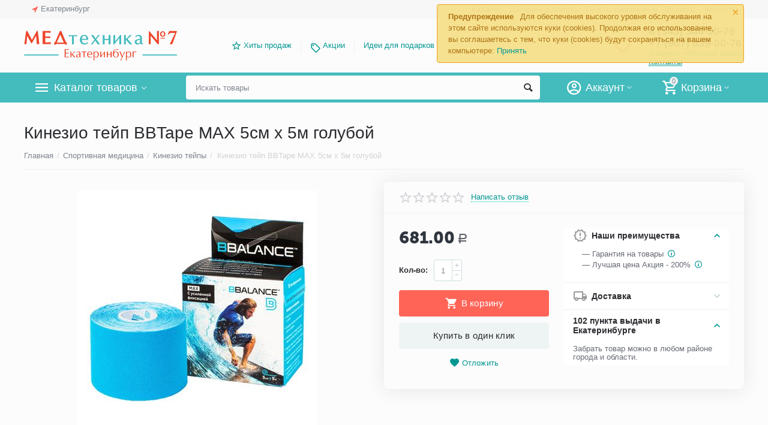

--- FILE ---
content_type: text/html; charset=utf-8
request_url: https://medtehnika-7-ekaterinburg.ru/kineziotape-bbtape-max-5cm-5m-goluboy/
body_size: 28960
content:

<!DOCTYPE html>
<html 
 lang="ru" dir="ltr">
<head>
<title>Кинезио тейп BBTape MAX 5см х 5м голубой купить в Екатеринбурге</title>

<base href="https://medtehnika-7-ekaterinburg.ru/" />
<meta http-equiv="Content-Type" content="text/html; charset=utf-8" data-ca-mode="" />
<meta name="viewport" content="initial-scale=1.0, width=device-width" />

<meta name="description" content="Вы можете через наш сайт купить кинезио тейп BBTape MAX 5см х 5м голубой без лишних наценок. Есть доставка и филиал для самовывоза." />



    <meta name="keywords" content="кинезио тейп усиленный, кинезио тейп с усиленной фиксацией" />


<meta name="format-detection" content="telephone=no">

            <link rel="canonical" href="https://medtehnika-7-ekaterinburg.ru/kineziotape-bbtape-max-5cm-5m-goluboy/" />    
                        


    <!-- Inline script moved to the bottom of the page -->
    <meta property="og:type" content="website" />
<meta property="og:locale" content="ru_RU" />
<meta property="og:title" content="Кинезио тейп BBTape MAX 5см х 5м голубой купить в Екатеринбурге" />
<meta property="og:description" content="Вы можете через наш сайт купить кинезио тейп BBTape MAX 5см х 5м голубой без лишних наценок. Есть доставка и филиал для самовывоза." />
<meta property="og:url" content="https://medtehnika-7-ekaterinburg.ru/kineziotape-bbtape-max-5cm-5m-goluboy/" />
    <meta property="og:image" content="https://medtehnika-7-ekaterinburg.ru/images/detailed/4/bbtape-max-5sm-5m-golub.jpg" />

<script type="text/javascript" src="widget/widjet.js" id="ISDEKscript" ></script>


    <link href="https://medtehnika-7-ekaterinburg.ru/images/logos/3/%D0%B8%D0%BA%D0%BE%D0%BD%D0%BA%D0%B0-%D0%B5%D0%BA%D0%B0%D1%82.ico" rel="shortcut icon" type="image/x-icon" />


<link type="text/css" rel="stylesheet" href="https://medtehnika-7-ekaterinburg.ru/var/cache/misc/assets/design/themes/abt__unitheme2/css/standalone.699e16c2f8d41a69044d94459d7ae0df1768558550.css" />
<link href="https://cdn.jsdelivr.net/jquery.suggestions/17.2/css/suggestions.css" type="text/css" rel="stylesheet" />
<!-- Google Tag Manager -->
<script data-no-defer>(function(w,d,s,l,i){w[l]=w[l]||[];w[l].push({'gtm.start':
new Date().getTime(),event:'gtm.js'});var f=d.getElementsByTagName(s)[0],
j=d.createElement(s),dl=l!='dataLayer'?'&l='+l:'';j.async=true;j.src=
'https://www.googletagmanager.com/gtm.js?id='+i+dl;f.parentNode.insertBefore(j,f);
})(window,document,'script','dataLayer','GTM-TGQR5ZX');</script>
<!-- End Google Tag Manager -->

</head>

<body>
    <!-- Google Tag Manager (noscript) -->
<noscript><iframe src="https://www.googletagmanager.com/ns.html?id=GTM-TGQR5ZX"
height="0" width="0" style="display:none;visibility:hidden"></iframe></noscript>
<!-- End Google Tag Manager (noscript) -->
        
        <div class="ty-tygh   bp-tygh-container" id="tygh_container">

        <div id="ajax_overlay" class="ty-ajax-overlay"></div>
<div id="ajax_loading_box" class="ty-ajax-loading-box"></div>

        <div class="cm-notification-container notification-container">
    <div class="cm-notification-content notification-content alert-warning" data-ca-notification-key="024ccd06a5a998c2ad219b5c01da5b50">
        <button type="button" class="close cm-notification-close " data-dismiss="alert">&times;</button>
        <strong>Предупреждение</strong>
        Для обеспечения высокого уровня обслуживания на этом сайте используются куки (cookies). Продолжая его использование, вы соглашаетесь с тем, что куки (cookies) будут сохраняться на вашем компьютере: <span class="button button-wrap-left"><span class="button button-wrap-right"><a rel="nofollow" href="index.php?dispatch=products.view&amp;product_id=542&amp;cookies_accepted=Y">Принять</a></span></span>
    </div>
</div>

        <div class="ty-helper-container " id="tygh_main_container">
            
                 
                
<div class="tygh-top-panel clearfix">
    <div class="container-fluid  top-grid">
                                        
                <div class="container-fluid-row">
<div class="row-fluid ">        <div class="span3  " >
                    <div class=" ty-float-left">
        
        <div class="ty-geo-maps__geolocation"
         data-ca-geo-map-location-is-location-detected="false"
         data-ca-geo-map-location-element="location_block"
         id="geo_maps_location_block_1300"
    >
        
        

    
    

<a id="opener_geo_maps_location_dialog_1300" class="cm-dialog-opener cm-dialog-auto-size ty-geo-maps__geolocation__opener" href="https://medtehnika-7-ekaterinburg.ru/index.php?dispatch=geo_maps.customer_geolocation" data-ca-target-id="content_geo_maps_location_dialog_1300"  data-ca-dialog-title="Местоположение покупателя" rel="nofollow"><i class="ty-icon-location-arrow"></i><span class="ty-geo-maps__geolocation__opener-text">            <span data-ca-geo-map-location-element="location" class="ty-geo-maps__geolocation__location">Екатеринбург</span>
        </span></a>

<div class="hidden" id="content_geo_maps_location_dialog_1300" title="Выберите ваш город">
    
</div>

    <!--geo_maps_location_block_1300--></div>

            </div>
            </div>

    
                                        
                
        <div class="span13 top-links-grid " >
                    <div class="top-languages ty-float-right">
        <div id="languages_41">
    
<!--languages_41--></div>

            </div><div class="top-currencies ty-float-right">
        <div id="currencies_2">

<!--currencies_2--></div>

            </div><div class="top-quick-links ty-float-right">
        
    

        <div class="ty-text-links-wrapper">
        <span id="sw_text_links_1303" class="ty-text-links-btn cm-combination visible-phone">
            <i class="ty-icon-short-list"></i>
            <i class="ty-icon-down-micro ty-text-links-btn__arrow"></i>
        </span>
    
        <ul id="text_links_1303" class="ty-text-links cm-popup-box ty-text-links_show_inline">
                            <li class="ty-text-links__item ty-level-0">
                    <a class="ty-text-links__a" href="/categories-catalog/">Каталог</a> 
                                    </li>
                            <li class="ty-text-links__item ty-level-0 ty-quick-menu__delivery">
                    <a class="ty-text-links__a" href="https://medtehnika-7-ekaterinburg.ru/oplata-i-dostavka/">Доставка и оплата</a> 
                                    </li>
                            <li class="ty-text-links__item ty-level-0">
                    <a class="ty-text-links__a" href="/punkty-samovyvoza/">Пункты самовывоза</a> 
                                    </li>
                            <li class="ty-text-links__item ty-level-0 ty-quick-menu__return">
                    <a class="ty-text-links__a" href="https://medtehnika-7-ekaterinburg.ru/vozvrat/">Возврат</a> 
                                    </li>
                            <li class="ty-text-links__item ty-level-0 ty-quick-menu__contacts">
                    <a class="ty-text-links__a" href="https://medtehnika-7-ekaterinburg.ru/kontakty/">Контакты</a> 
                                    </li>
                    </ul>

        </div>
    
            </div>
            </div>
</div>
    </div>
    
</div>
</div>

<div class="tygh-header clearfix">
    <div class="container-fluid  header-grid  advanced-header">
                                        
                <div class="container-fluid-row">
<div class="row-fluid ">        <div class="span4 top-logo-grid " >
                    <div class="top-logo ">
        <div class="ty-logo-container">
    
            <a href="https://medtehnika-7-ekaterinburg.ru/" title="">
        <img class="ty-pict  ty-logo-container__image cm-image" id="det_img_1971181076"  src="https://medtehnika-7-ekaterinburg.ru/images/logos/3/logo-ekb.png"  width="500" height="98" alt="" title=""/>


    
            </a>
    </div>

            </div>
            </div>

    
                                        
                
        <div class="span7 top-header-menu " >
                    <ul id="text_links_1305" class="ty-text-links">
                            <li class="ty-text-links__item ty-level-0 ut2-icon-outline-star">
                    <a class="ty-text-links__a" href="/hity-prodazh/">Хиты продаж</a> 
                                    </li>
                            <li class="ty-text-links__item ty-level-0 ty-menu-item__promo">
                    <a class="ty-text-links__a" href="/promotions/">Акции</a> 
                                    </li>
                            <li class="ty-text-links__item ty-level-0">
                    <a class="ty-text-links__a" href="/idei-dlya-podarkov/">Идеи для подарков</a> 
                                    </li>
                    </ul>
            </div>

    
                                        
                
        <div class="span5 top-phones " >
                    <div class="top-buttons-grid ">
        

        <div class="ut2-wishlist-count" id="abt__ut2_wishlist_count">
        <a class="cm-tooltip ty-wishlist__a " href="https://medtehnika-7-ekaterinburg.ru/wishlist/" rel="nofollow" title="Просмотреть список отложенных товаров"><i class="ut2-icon-baseline-favorite-border"></i></a>
        <!--abt__ut2_wishlist_count--></div>

            </div><div class="top-phones-grid ">
        <div class="ty-wysiwyg-content"  data-ca-live-editor-object-id="0" data-ca-live-editor-object-type=""><div class="ut2-pn">
	<div class="ut2-pn__items">
		<a href="tel:8 (343) 344-60-76">8 (343) 344-60-76</a>
		<a href="tel:+7 (967) 639-00-76">+7 (967) 639-00-76</a>
	</div>
	<div class="ut2-pn__link">
		    




    
    

<a id="opener_call_request_1307" class="cm-dialog-opener cm-dialog-auto-size "  data-ca-target-id="content_call_request_1307"  data-ca-dialog-title="Заказать обратный звонок" rel="nofollow"><span >Заказать обратный звонок</span></a>

<div class="hidden" id="content_call_request_1307" title="Заказать обратный звонок">
        <div id="call_request_1307">

<form name="call_requests_form_main" id="form_call_request_1307" action="https://medtehnika-7-ekaterinburg.ru/" method="post" class="cm-ajax cm-ajax-full-render cm-processing-personal-data" data-ca-processing-personal-data-without-click="true" >

<input type="hidden" name="result_ids" value="call_request_1307" />
<input type="hidden" name="return_url" value="index.php?dispatch=products.view&amp;product_id=542" />


<div class="ty-control-group">
    <label class="ty-control-group__title cm-required" for="call_data_call_request_1307_name">Ваше имя</label>
    <input id="call_data_call_request_1307_name" size="50" class="ty-input-text-full" type="text" name="call_data[name]" value="" />
</div>

<div class="ty-control-group">
    <label for="call_data_call_request_1307_phone" class="ty-control-group__title cm-mask-phone-label cm-required">Телефон</label>
    <input id="call_data_call_request_1307_phone" class="ty-input-text-full cm-mask-phone ty-inputmask-bdi" size="50" type="text" name="call_data[phone]" value="" data-enable-custom-mask="true" />
</div>


    


                    <div class="captcha ty-control-group">
            <label for="recaptcha_6980f8e024def" class="cm-required cm-recaptcha ty-captcha__label">Антибот</label>
            <div id="recaptcha_6980f8e024def" class="cm-recaptcha"></div>
        </div>
    



<div class="cm-block-add-subscribe">
</div>

<div class="buttons-container">
        
 
    <button  class="ty-btn__primary ty-btn__big cm-form-dialog-closer ty-btn ty-btn" type="submit" name="dispatch[call_requests.request]" ><span><span>Отправить</span></span></button>


</div>

<input type="hidden" name="security_hash" class="cm-no-hide-input" value="40c85056d4c783180ec35d1b41a5ea0d" /></form>

<!--call_request_1307--></div>


</div>
	</div>
<div class="ut2-pn__link">
<a href="https://medtehnika-7-ekaterinburg.ru/kontakty/" class="ty-exception__links-a">Контакты</a></div>
</div></div>
            </div>
            </div>
</div>
    </div>
                                        
                <div class="container-fluid-row container-fluid-row-full-width top-menu-grid">
<div class="row-fluid ">        <div class="span16 " >
                    <div class="row-fluid ">        <div class="span11 top-left-grid " >
                    <div class="row-fluid ">        <div class="span6 menu-grid " >
                    <div class="ty-dropdown-box   top-menu-grid-vetrtical">
        <div id="sw_dropdown_1309" class="ty-dropdown-box__title cm-combination ">
            
                            <a>Каталог товаров</a>
                        

        </div>
        <div id="dropdown_1309" class="cm-popup-box ty-dropdown-box__content hidden">
            

<div class="ut2-menu__inbox"><ul class="ty-menu__items cm-responsive-menu"><li class="ty-menu__item cm-menu-item-responsive first-lvl"><a class="ty-menu__item-toggle ty-menu__menu-btn visible-phone cm-responsive-menu-toggle"><i class="ut2-icon-outline-expand_more"></i></a><a href="https://medtehnika-7-ekaterinburg.ru/medtehnika-dlya-doma/" class="ty-menu__item-link a-first-lvl"><div class="menu-lvl-ctn "><img class="ty-pict  ut2-mwi-icon cm-image"   src="[data-uri]" data-src="https://medtehnika-7-ekaterinburg.ru/images/abt__ut2/menu-with-icon/4/medtechnika-dlya-doma.png"  alt="" title=""/>

<span><bdi>Медтехника для дома</bdi></span><i class="icon-right-dir ut2-icon-outline-arrow_forward"></i></div></a>
                                            <div class="ty-menu__submenu" id="topmenu_182_1309_1790282132"><div class="ty-menu__submenu-items cm-responsive-menu-submenu dropdown-column-item  clearfix" style="min-height: 476px"><ul><li class="ty-menu__submenu-col"><ul><li class="ut2-submenu-col second-lvl"><div class="ty-menu__submenu-item-header "><a href="https://medtehnika-7-ekaterinburg.ru/neyrostimulyatory/" class="ty-menu__submenu-link no-items"><bdi>Нейростимуляторы</bdi></a></div></li><li class="ut2-submenu-col second-lvl"><div class="ty-menu__submenu-item-header "><a href="https://medtehnika-7-ekaterinburg.ru/magnitoterapiya/" class="ty-menu__submenu-link"><bdi>Аппараты магнитотерапии</bdi></a></div><a class="ty-menu__item-toggle visible-phone cm-responsive-menu-toggle"><i class="ut2-icon-outline-expand_more"></i></a><div class="ty-menu__submenu " ><ul class="ty-menu__submenu-list cm-responsive-menu-submenu" ><li class="ty-menu__submenu-item"><a href="https://medtehnika-7-ekaterinburg.ru/apparaty-almag/" class="ty-menu__submenu-link"><bdi>Аппараты и приборы Алмаг</bdi></a></li>
</ul></div></li><li class="ut2-submenu-col second-lvl"><div class="ty-menu__submenu-item-header "><a href="https://medtehnika-7-ekaterinburg.ru/kvarcevaya-lampa/" class="ty-menu__submenu-link"><bdi>Кварцевые лампы</bdi></a></div><a class="ty-menu__item-toggle visible-phone cm-responsive-menu-toggle"><i class="ut2-icon-outline-expand_more"></i></a><div class="ty-menu__submenu " ><ul class="ty-menu__submenu-list hiddenCol cm-responsive-menu-submenu" style="height: 42px;"><li class="ty-menu__submenu-item"><a href="https://medtehnika-7-ekaterinburg.ru/obluchatel-recirkulyator/" class="ty-menu__submenu-link"><bdi>Облучатели-рециркуляторы</bdi></a></li><li class="ty-menu__submenu-item"><a href="https://medtehnika-7-ekaterinburg.ru/ultrafioletovaya-lampa/" class="ty-menu__submenu-link"><bdi>Ультрафиолетовые лампы</bdi></a></li><li class="ty-menu__submenu-item"><a href="https://medtehnika-7-ekaterinburg.ru/baktericidnaya-lampa/" class="ty-menu__submenu-link"><bdi>Бактерицидные лампы</bdi></a></li>
</ul><a href="https://medtehnika-7-ekaterinburg.ru/kvarcevaya-lampa/" rel="nofollow" class="ut2-more"><span>Еще</span></a></div></li><li class="ut2-submenu-col second-lvl"><div class="ty-menu__submenu-item-header "><a href="https://medtehnika-7-ekaterinburg.ru/ingalyator-nebulayzer/" class="ty-menu__submenu-link"><bdi>Ингаляторы-небулайзеры</bdi></a></div><a class="ty-menu__item-toggle visible-phone cm-responsive-menu-toggle"><i class="ut2-icon-outline-expand_more"></i></a><div class="ty-menu__submenu " ><ul class="ty-menu__submenu-list hiddenCol cm-responsive-menu-submenu" style="height: 42px;"><li class="ty-menu__submenu-item"><a href="https://medtehnika-7-ekaterinburg.ru/ingalyatory-nebulayzery-omron/" class="ty-menu__submenu-link"><bdi>Ингаляторы-небулайзеры Omron</bdi></a></li><li class="ty-menu__submenu-item"><a href="https://medtehnika-7-ekaterinburg.ru/ingalyator-nebulayzer-and/" class="ty-menu__submenu-link"><bdi>Ингаляторы-небулайзеры AND</bdi></a></li><li class="ty-menu__submenu-item"><a href="https://medtehnika-7-ekaterinburg.ru/ingalyator-nebulajzer-b-well/" class="ty-menu__submenu-link"><bdi>Ингалятор-небулайзер B.Well</bdi></a></li>
</ul><a href="https://medtehnika-7-ekaterinburg.ru/ingalyator-nebulayzer/" rel="nofollow" class="ut2-more"><span>Еще</span></a></div></li></ul></li><li class="ty-menu__submenu-col"><ul><li class="ut2-submenu-col second-lvl"><div class="ty-menu__submenu-item-header "><a href="https://medtehnika-7-ekaterinburg.ru/sinyaya-lampa-reflektor-minina/" class="ty-menu__submenu-link no-items"><bdi>Синии лампы (Рефлекторы Минина)</bdi></a></div></li><li class="ut2-submenu-col second-lvl"><div class="ty-menu__submenu-item-header "><a href="https://medtehnika-7-ekaterinburg.ru/apparaty-dlya-fizioterapii/" class="ty-menu__submenu-link"><bdi>Аппараты для физиотерапии</bdi></a></div><a class="ty-menu__item-toggle visible-phone cm-responsive-menu-toggle"><i class="ut2-icon-outline-expand_more"></i></a><div class="ty-menu__submenu " ><ul class="ty-menu__submenu-list hiddenCol cm-responsive-menu-submenu" style="height: 42px;"><li class="ty-menu__submenu-item"><a href="https://medtehnika-7-ekaterinburg.ru/apparaty-dlya-galvanizacii/" class="ty-menu__submenu-link"><bdi>Аппараты для гальванизации</bdi></a></li><li class="ty-menu__submenu-item"><a href="https://medtehnika-7-ekaterinburg.ru/apparaty-lazernoy-terapii/" class="ty-menu__submenu-link"><bdi>Аппараты лазерной терапии</bdi></a></li><li class="ty-menu__submenu-item"><a href="https://medtehnika-7-ekaterinburg.ru/apparaty-svetoterapii-fototerapii/" class="ty-menu__submenu-link"><bdi>Аппараты светотерапии, фототерапии</bdi></a></li>
</ul><a href="https://medtehnika-7-ekaterinburg.ru/apparaty-dlya-fizioterapii/" rel="nofollow" class="ut2-more"><span>Еще</span></a></div></li><li class="ut2-submenu-col second-lvl"><div class="ty-menu__submenu-item-header "><a href="https://medtehnika-7-ekaterinburg.ru/applikatory/" class="ty-menu__submenu-link"><bdi>Аппликаторы</bdi></a></div><a class="ty-menu__item-toggle visible-phone cm-responsive-menu-toggle"><i class="ut2-icon-outline-expand_more"></i></a><div class="ty-menu__submenu " ><ul class="ty-menu__submenu-list hiddenCol cm-responsive-menu-submenu" style="height: 42px;"><li class="ty-menu__submenu-item"><a href="https://medtehnika-7-ekaterinburg.ru/applikator-kuznecova/" class="ty-menu__submenu-link"><bdi>Аппликаторы Кузнецова</bdi></a></li><li class="ty-menu__submenu-item"><a href="https://medtehnika-7-ekaterinburg.ru/applikator-lyapko/" class="ty-menu__submenu-link"><bdi>Аппликаторы Ляпко</bdi></a></li><li class="ty-menu__submenu-item"><a href="https://medtehnika-7-ekaterinburg.ru/akupunkturnyy-valik/" class="ty-menu__submenu-link"><bdi>Акупунктурные валики</bdi></a></li>
</ul><a href="https://medtehnika-7-ekaterinburg.ru/applikatory/" rel="nofollow" class="ut2-more"><span>Еще</span></a></div></li><li class="ut2-submenu-col second-lvl"><div class="ty-menu__submenu-item-header "><a href="https://medtehnika-7-ekaterinburg.ru/kislorodnoe-oborudovanie/" class="ty-menu__submenu-link"><bdi>Кислородная терапия</bdi></a></div><a class="ty-menu__item-toggle visible-phone cm-responsive-menu-toggle"><i class="ut2-icon-outline-expand_more"></i></a><div class="ty-menu__submenu " ><ul class="ty-menu__submenu-list hiddenCol cm-responsive-menu-submenu" style="height: 42px;"><li class="ty-menu__submenu-item"><a href="https://medtehnika-7-ekaterinburg.ru/kislorodnyy-koncentrator-kisloroda/" class="ty-menu__submenu-link"><bdi>Концентраторы кислорода</bdi></a></li><li class="ty-menu__submenu-item"><a href="https://medtehnika-7-ekaterinburg.ru/kislorodnye-ballony/" class="ty-menu__submenu-link"><bdi>Кислородные баллоны</bdi></a></li><li class="ty-menu__submenu-item"><a href="https://medtehnika-7-ekaterinburg.ru/kislorodnaya-podushka-dlya-domashnego-polzovaniya/" class="ty-menu__submenu-link"><bdi>Кислородная подушка для домашнего пользования</bdi></a></li>
</ul><a href="https://medtehnika-7-ekaterinburg.ru/kislorodnoe-oborudovanie/" rel="nofollow" class="ut2-more"><span>Еще</span></a></div></li></ul></li><li class="ty-menu__submenu-col"><ul><li class="ut2-submenu-col second-lvl"><div class="ty-menu__submenu-item-header "><a href="https://medtehnika-7-ekaterinburg.ru/tonometry/" class="ty-menu__submenu-link"><bdi>Тонометры</bdi></a></div><a class="ty-menu__item-toggle visible-phone cm-responsive-menu-toggle"><i class="ut2-icon-outline-expand_more"></i></a><div class="ty-menu__submenu " ><ul class="ty-menu__submenu-list hiddenCol cm-responsive-menu-submenu" style="height: 42px;"><li class="ty-menu__submenu-item"><a href="https://medtehnika-7-ekaterinburg.ru/avtomaticheskiy-tonometr/" class="ty-menu__submenu-link"><bdi>Автоматические тонометры</bdi></a></li><li class="ty-menu__submenu-item"><a href="https://medtehnika-7-ekaterinburg.ru/poluavtomaticheskiy-tonometr/" class="ty-menu__submenu-link"><bdi>Полуавтоматические тонометры</bdi></a></li><li class="ty-menu__submenu-item"><a href="https://medtehnika-7-ekaterinburg.ru/tonometr-mehanicheskiy/" class="ty-menu__submenu-link"><bdi>Тонометры механические</bdi></a></li>
</ul><a href="https://medtehnika-7-ekaterinburg.ru/tonometry/" rel="nofollow" class="ut2-more"><span>Еще</span></a></div></li><li class="ut2-submenu-col second-lvl"><div class="ty-menu__submenu-item-header "><a href="https://medtehnika-7-ekaterinburg.ru/dyhatelnye-trenazhery/" class="ty-menu__submenu-link"><bdi>Дыхательные тренажеры</bdi></a></div><a class="ty-menu__item-toggle visible-phone cm-responsive-menu-toggle"><i class="ut2-icon-outline-expand_more"></i></a><div class="ty-menu__submenu " ><ul class="ty-menu__submenu-list hiddenCol cm-responsive-menu-submenu" style="height: 42px;"><li class="ty-menu__submenu-item"><a href="https://medtehnika-7-ekaterinburg.ru/samozdrav-dyhatelnyy-trenazher/" class="ty-menu__submenu-link"><bdi>Самоздрав дыхательный тренажер</bdi></a></li><li class="ty-menu__submenu-item"><a href="https://medtehnika-7-ekaterinburg.ru/pribory-samozdrav/" class="ty-menu__submenu-link"><bdi>Приборы Самоздрав</bdi></a></li><li class="ty-menu__submenu-item"><a href="https://medtehnika-7-ekaterinburg.ru/kapnometry-samozdrav/" class="ty-menu__submenu-link"><bdi>Капнометры самоздрав</bdi></a></li>
</ul><a href="https://medtehnika-7-ekaterinburg.ru/dyhatelnye-trenazhery/" rel="nofollow" class="ut2-more"><span>Еще</span></a></div></li><li class="ut2-submenu-col second-lvl"><div class="ty-menu__submenu-item-header "><a href="https://medtehnika-7-ekaterinburg.ru/nazalnyy-aspirator/" class="ty-menu__submenu-link"><bdi>Назальные аспираторы</bdi></a></div><a class="ty-menu__item-toggle visible-phone cm-responsive-menu-toggle"><i class="ut2-icon-outline-expand_more"></i></a><div class="ty-menu__submenu " ><ul class="ty-menu__submenu-list cm-responsive-menu-submenu" ><li class="ty-menu__submenu-item"><a href="https://medtehnika-7-ekaterinburg.ru/aspiratory-nazalnye-elektricheskie/" class="ty-menu__submenu-link"><bdi>Аспираторы назальные электрические</bdi></a></li><li class="ty-menu__submenu-item"><a href="https://medtehnika-7-ekaterinburg.ru/sopleotsosy/" class="ty-menu__submenu-link"><bdi>Соплеотсосы</bdi></a></li>
</ul></div></li><li class="ut2-submenu-col second-lvl"><div class="ty-menu__submenu-item-header "><a href="https://medtehnika-7-ekaterinburg.ru/sredstvo-ot-psoriaza/" class="ty-menu__submenu-link no-items"><bdi>От псориаза</bdi></a></div></li></ul></li><li class="ty-menu__submenu-col"><ul><li class="ut2-submenu-col second-lvl"><div class="ty-menu__submenu-item-header "><a href="https://medtehnika-7-ekaterinburg.ru/lampy-vuda/" class="ty-menu__submenu-link no-items"><bdi>Лампы Вуда</bdi></a></div></li><li class="ut2-submenu-col second-lvl"><div class="ty-menu__submenu-item-header "><a href="https://medtehnika-7-ekaterinburg.ru/vibroakusticheskiy-apparat/" class="ty-menu__submenu-link no-items"><bdi>Виброакустические аппараты</bdi></a></div></li><li class="ut2-submenu-col second-lvl"><div class="ty-menu__submenu-item-header "><a href="https://medtehnika-7-ekaterinburg.ru/termometry/" class="ty-menu__submenu-link"><bdi>Термометры</bdi></a></div><a class="ty-menu__item-toggle visible-phone cm-responsive-menu-toggle"><i class="ut2-icon-outline-expand_more"></i></a><div class="ty-menu__submenu " ><ul class="ty-menu__submenu-list hiddenCol cm-responsive-menu-submenu" style="height: 42px;"><li class="ty-menu__submenu-item"><a href="https://medtehnika-7-ekaterinburg.ru/infrakrasnyy-termometr/" class="ty-menu__submenu-link"><bdi>Инфракрасный термометр</bdi></a></li><li class="ty-menu__submenu-item"><a href="https://medtehnika-7-ekaterinburg.ru/elektronnyy-gradusnik/" class="ty-menu__submenu-link"><bdi>Электронный градусник</bdi></a></li><li class="ty-menu__submenu-item"><a href="https://medtehnika-7-ekaterinburg.ru/beskontaktnyy-termometr/" class="ty-menu__submenu-link"><bdi>Бесконтактный термометр</bdi></a></li>
</ul><a href="https://medtehnika-7-ekaterinburg.ru/termometry/" rel="nofollow" class="ut2-more"><span>Еще</span></a></div></li><li class="ut2-submenu-col second-lvl"><div class="ty-menu__submenu-item-header "><a href="https://medtehnika-7-ekaterinburg.ru/analizator-krovi/" class="ty-menu__submenu-link"><bdi>Анализаторы крови</bdi></a></div><a class="ty-menu__item-toggle visible-phone cm-responsive-menu-toggle"><i class="ut2-icon-outline-expand_more"></i></a><div class="ty-menu__submenu " ><ul class="ty-menu__submenu-list hiddenCol cm-responsive-menu-submenu" style="height: 42px;"><li class="ty-menu__submenu-item"><a href="https://medtehnika-7-ekaterinburg.ru/glyukometr/" class="ty-menu__submenu-link"><bdi>Глюкометры</bdi></a></li><li class="ty-menu__submenu-item"><a href="https://medtehnika-7-ekaterinburg.ru/test-poloski-dlya-glyukometra/" class="ty-menu__submenu-link"><bdi>Тест-полоски для глюкометров</bdi></a></li><li class="ty-menu__submenu-item"><a href="https://medtehnika-7-ekaterinburg.ru/lancety-igly-dlya-glyukometrov/" class="ty-menu__submenu-link"><bdi>Ланцеты, иглы для глюкометров</bdi></a></li>
</ul><a href="https://medtehnika-7-ekaterinburg.ru/analizator-krovi/" rel="nofollow" class="ut2-more"><span>Еще</span></a></div></li></ul></li><li class="ty-menu__submenu-col"><ul><li class="ut2-submenu-col second-lvl"><div class="ty-menu__submenu-item-header "><a href="https://medtehnika-7-ekaterinburg.ru/infrakrasnaya-lampa/" class="ty-menu__submenu-link no-items"><bdi>Инфракрасные лампы</bdi></a></div></li></ul></li></ul></div>
</div>                    
                                                </li>
        <li class="ty-menu__item cm-menu-item-responsive first-lvl"><a class="ty-menu__item-toggle ty-menu__menu-btn visible-phone cm-responsive-menu-toggle"><i class="ut2-icon-outline-expand_more"></i></a><a href="https://medtehnika-7-ekaterinburg.ru/sredstva-reabilitacii/" class="ty-menu__item-link a-first-lvl"><div class="menu-lvl-ctn "><img class="ty-pict  ut2-mwi-icon cm-image"   src="[data-uri]" data-src="https://medtehnika-7-ekaterinburg.ru/images/abt__ut2/menu-with-icon/4/sredstva-reabilitacii.png"  alt="" title=""/>

<span><bdi>Средства реабилитации</bdi></span><i class="icon-right-dir ut2-icon-outline-arrow_forward"></i></div></a>
                                            <div class="ty-menu__submenu" id="topmenu_182_1309_2137161860"><div class="ty-menu__submenu-items cm-responsive-menu-submenu dropdown-column-item  clearfix" style="min-height: 476px"><ul><li class="ty-menu__submenu-col"><ul><li class="ut2-submenu-col second-lvl"><div class="ty-menu__submenu-item-header "><a href="https://medtehnika-7-ekaterinburg.ru/hodunki-dlya-pozhilyh-i-invalidov/" class="ty-menu__submenu-link no-items"><bdi>Ходунки для пожилых и инвалидов</bdi></a></div></li><li class="ut2-submenu-col second-lvl"><div class="ty-menu__submenu-item-header "><a href="https://medtehnika-7-ekaterinburg.ru/uhod-za-traheostomoy-aksessuary/" class="ty-menu__submenu-link"><bdi>Уход за трахеостомой</bdi></a></div><a class="ty-menu__item-toggle visible-phone cm-responsive-menu-toggle"><i class="ut2-icon-outline-expand_more"></i></a><div class="ty-menu__submenu " ><ul class="ty-menu__submenu-list hiddenCol cm-responsive-menu-submenu" style="height: 42px;"><li class="ty-menu__submenu-item"><a href="https://medtehnika-7-ekaterinburg.ru/traheostomicheskaya-trubka/" class="ty-menu__submenu-link"><bdi>Трахеостомические трубки</bdi></a></li><li class="ty-menu__submenu-item"><a href="https://medtehnika-7-ekaterinburg.ru/teplovlagoobmennik-iskusstvennyy-nos-dlya-traheostomy/" class="ty-menu__submenu-link"><bdi>Тепловлагообменники «искусственные носы» для трахеостомы</bdi></a></li><li class="ty-menu__submenu-item"><a href="https://medtehnika-7-ekaterinburg.ru/sheynye-lenty-dlya-traheostomicheskoy-trubki/" class="ty-menu__submenu-link"><bdi>Шейные ленты для трахеостомической трубки</bdi></a></li>
</ul><a href="https://medtehnika-7-ekaterinburg.ru/uhod-za-traheostomoy-aksessuary/" rel="nofollow" class="ut2-more"><span>Еще</span></a></div></li><li class="ut2-submenu-col second-lvl"><div class="ty-menu__submenu-item-header "><a href="https://medtehnika-7-ekaterinburg.ru/uhod-za-stomoy/" class="ty-menu__submenu-link"><bdi>Уход за стомой</bdi></a></div><a class="ty-menu__item-toggle visible-phone cm-responsive-menu-toggle"><i class="ut2-icon-outline-expand_more"></i></a><div class="ty-menu__submenu " ><ul class="ty-menu__submenu-list hiddenCol cm-responsive-menu-submenu" style="height: 42px;"><li class="ty-menu__submenu-item"><a href="https://medtehnika-7-ekaterinburg.ru/uropriemniki/" class="ty-menu__submenu-link"><bdi>Уроприёмники</bdi></a></li><li class="ty-menu__submenu-item"><a href="https://medtehnika-7-ekaterinburg.ru/kalopriemniki/" class="ty-menu__submenu-link"><bdi>Калоприемники (калосборники)</bdi></a></li><li class="ty-menu__submenu-item"><a href="https://medtehnika-7-ekaterinburg.ru/kalopriemniki-koloplast/" class="ty-menu__submenu-link"><bdi>Калоприемники Колопласт (Coloplast)</bdi></a></li>
</ul><a href="https://medtehnika-7-ekaterinburg.ru/uhod-za-stomoy/" rel="nofollow" class="ut2-more"><span>Еще</span></a></div></li></ul></li><li class="ty-menu__submenu-col"><ul><li class="ut2-submenu-col second-lvl"><div class="ty-menu__submenu-item-header "><a href="https://medtehnika-7-ekaterinburg.ru/urologicheskie-tovary/" class="ty-menu__submenu-link"><bdi>Урология</bdi></a></div><a class="ty-menu__item-toggle visible-phone cm-responsive-menu-toggle"><i class="ut2-icon-outline-expand_more"></i></a><div class="ty-menu__submenu " ><ul class="ty-menu__submenu-list hiddenCol cm-responsive-menu-submenu" style="height: 42px;"><li class="ty-menu__submenu-item"><a href="https://medtehnika-7-ekaterinburg.ru/mochepriemnik/" class="ty-menu__submenu-link"><bdi>Мочеприемники</bdi></a></li><li class="ty-menu__submenu-item"><a href="https://medtehnika-7-ekaterinburg.ru/sudno-utka-dlya-lezhachih-bolnyh/" class="ty-menu__submenu-link"><bdi>Утки, судна для лежачих больных</bdi></a></li><li class="ty-menu__submenu-item"><a href="https://medtehnika-7-ekaterinburg.ru/uroprezervativy/" class="ty-menu__submenu-link"><bdi>Уропрезервативы</bdi></a></li>
</ul><a href="https://medtehnika-7-ekaterinburg.ru/urologicheskie-tovary/" rel="nofollow" class="ut2-more"><span>Еще</span></a></div></li><li class="ut2-submenu-col second-lvl"><div class="ty-menu__submenu-item-header "><a href="https://medtehnika-7-ekaterinburg.ru/golosoobrazuyuschiy-apparat/" class="ty-menu__submenu-link no-items"><bdi>Голосообразующие аппараты</bdi></a></div></li><li class="ut2-submenu-col second-lvl"><div class="ty-menu__submenu-item-header "><a href="https://medtehnika-7-ekaterinburg.ru/sredstva-uhoda-za-kozhey-bolnyh/" class="ty-menu__submenu-link no-items"><bdi>Средства ухода за кожей больных</bdi></a></div></li></ul></li><li class="ty-menu__submenu-col"><ul><li class="ut2-submenu-col second-lvl"><div class="ty-menu__submenu-item-header "><a href="https://medtehnika-7-ekaterinburg.ru/sluhovye-apparaty/" class="ty-menu__submenu-link"><bdi>Слуховые аппараты</bdi></a></div><a class="ty-menu__item-toggle visible-phone cm-responsive-menu-toggle"><i class="ut2-icon-outline-expand_more"></i></a><div class="ty-menu__submenu " ><ul class="ty-menu__submenu-list cm-responsive-menu-submenu" ><li class="ty-menu__submenu-item"><a href="https://medtehnika-7-ekaterinburg.ru/batareyki-dlya-sluhovyh-apparatov/" class="ty-menu__submenu-link"><bdi>Батарейки для слуховых аппаратов</bdi></a></li>
</ul></div></li><li class="ut2-submenu-col second-lvl"><div class="ty-menu__submenu-item-header "><a href="https://medtehnika-7-ekaterinburg.ru/povyazki-dlya-ran/" class="ty-menu__submenu-link"><bdi>Повязки для ран</bdi></a></div><a class="ty-menu__item-toggle visible-phone cm-responsive-menu-toggle"><i class="ut2-icon-outline-expand_more"></i></a><div class="ty-menu__submenu " ><ul class="ty-menu__submenu-list hiddenCol cm-responsive-menu-submenu" style="height: 42px;"><li class="ty-menu__submenu-item"><a href="https://medtehnika-7-ekaterinburg.ru/sredstva-dlya-perevyazki-i-lecheniya-ran/" class="ty-menu__submenu-link"><bdi>Средства для перевязки и лечения ран</bdi></a></li><li class="ty-menu__submenu-item"><a href="https://medtehnika-7-ekaterinburg.ru/plastyri-i-leykoplastyri/" class="ty-menu__submenu-link"><bdi>Пластыри и лейкопластыри</bdi></a></li><li class="ty-menu__submenu-item"><a href="https://medtehnika-7-ekaterinburg.ru/samofiksiruyuschiysya-bint/" class="ty-menu__submenu-link"><bdi>Самофиксирующиеся бинты</bdi></a></li>
</ul><a href="https://medtehnika-7-ekaterinburg.ru/povyazki-dlya-ran/" rel="nofollow" class="ut2-more"><span>Еще</span></a></div></li><li class="ut2-submenu-col second-lvl"><div class="ty-menu__submenu-item-header "><a href="https://medtehnika-7-ekaterinburg.ru/trost-dlya-hodby/" class="ty-menu__submenu-link no-items"><bdi>Трости для ходьбы</bdi></a></div></li></ul></li><li class="ty-menu__submenu-col"><ul><li class="ut2-submenu-col second-lvl"><div class="ty-menu__submenu-item-header "><a href="https://medtehnika-7-ekaterinburg.ru/kostyli-dlya-hodby/" class="ty-menu__submenu-link no-items"><bdi>Костыли для ходьбы</bdi></a></div></li><li class="ut2-submenu-col second-lvl"><div class="ty-menu__submenu-item-header "><a href="https://medtehnika-7-ekaterinburg.ru/sanitarnye-prisposobleniya/" class="ty-menu__submenu-link"><bdi>Санитарно-технические приспособления</bdi></a></div><a class="ty-menu__item-toggle visible-phone cm-responsive-menu-toggle"><i class="ut2-icon-outline-expand_more"></i></a><div class="ty-menu__submenu " ><ul class="ty-menu__submenu-list hiddenCol cm-responsive-menu-submenu" style="height: 42px;"><li class="ty-menu__submenu-item"><a href="https://medtehnika-7-ekaterinburg.ru/sidene-dlya-vanny-dlya-pozhilyh-lyudey-i-invalidov/" class="ty-menu__submenu-link"><bdi>Сиденья для ванны для пожилых людей и инвалидов</bdi></a></li><li class="ty-menu__submenu-item"><a href="https://medtehnika-7-ekaterinburg.ru/sanitarnoe-kreslo-tualet/" class="ty-menu__submenu-link"><bdi>Санитарное кресло-туалет</bdi></a></li><li class="ty-menu__submenu-item"><a href="https://medtehnika-7-ekaterinburg.ru/sidenya-nasadki-dlya-unitaza/" class="ty-menu__submenu-link"><bdi>Сиденья-насадки для унитаза</bdi></a></li>
</ul><a href="https://medtehnika-7-ekaterinburg.ru/sanitarnye-prisposobleniya/" rel="nofollow" class="ut2-more"><span>Еще</span></a></div></li><li class="ut2-submenu-col second-lvl"><div class="ty-menu__submenu-item-header "><a href="https://medtehnika-7-ekaterinburg.ru/protivoprolezhnevye-sredstva-i-prisposobleniya/" class="ty-menu__submenu-link"><bdi>Противопролежневые средства и приспособления</bdi></a></div><a class="ty-menu__item-toggle visible-phone cm-responsive-menu-toggle"><i class="ut2-icon-outline-expand_more"></i></a><div class="ty-menu__submenu " ><ul class="ty-menu__submenu-list hiddenCol cm-responsive-menu-submenu" style="height: 42px;"><li class="ty-menu__submenu-item"><a href="https://medtehnika-7-ekaterinburg.ru/protivoprolezhnevyi-matras/" class="ty-menu__submenu-link"><bdi>Противопролежневые матрасы</bdi></a></li><li class="ty-menu__submenu-item"><a href="https://medtehnika-7-ekaterinburg.ru/protivoprolezhnevaya-podushka/" class="ty-menu__submenu-link"><bdi>Противопролежневые подушки</bdi></a></li><li class="ty-menu__submenu-item"><a href="https://medtehnika-7-ekaterinburg.ru/protivoprolezhnevye-povyazki/" class="ty-menu__submenu-link"><bdi>Противопролежневые повязки</bdi></a></li>
</ul><a href="https://medtehnika-7-ekaterinburg.ru/protivoprolezhnevye-sredstva-i-prisposobleniya/" rel="nofollow" class="ut2-more"><span>Еще</span></a></div></li></ul></li><li class="ty-menu__submenu-col"><ul><li class="ut2-submenu-col second-lvl"><div class="ty-menu__submenu-item-header "><a href="https://medtehnika-7-ekaterinburg.ru/invalidnye-kresla-kolyaski/" class="ty-menu__submenu-link no-items"><bdi>Инвалидные кресла-коляски</bdi></a></div></li></ul></li></ul></div>
</div>                    
                                                </li>
        <li class="ty-menu__item cm-menu-item-responsive first-lvl"><a class="ty-menu__item-toggle ty-menu__menu-btn visible-phone cm-responsive-menu-toggle"><i class="ut2-icon-outline-expand_more"></i></a><a href="https://medtehnika-7-ekaterinburg.ru/ortopediya-katalog/" class="ty-menu__item-link a-first-lvl"><div class="menu-lvl-ctn "><img class="ty-pict  ut2-mwi-icon cm-image"   src="[data-uri]" data-src="https://medtehnika-7-ekaterinburg.ru/images/abt__ut2/menu-with-icon/4/ortopedicheskie-tovary.png"  alt="" title=""/>

<span><bdi>Ортопедия</bdi></span><i class="icon-right-dir ut2-icon-outline-arrow_forward"></i></div></a>
                                            <div class="ty-menu__submenu" id="topmenu_182_1309_3470018135"><ul class="ty-menu__submenu-items ty-menu__submenu-items-simple cm-responsive-menu-submenu" style="min-height: 476px"><li class="ty-menu__submenu-item"><a class="ty-menu__submenu-link" href="https://medtehnika-7-ekaterinburg.ru/ortopedicheskaya-podushka/"><bdi>Ортопедические подушки</bdi></a></li><li class="ty-menu__submenu-item"><a class="ty-menu__submenu-link" href="https://medtehnika-7-ekaterinburg.ru/masazhnyy-kovrik/"><bdi>Массажные коврики</bdi></a></li><li class="ty-menu__submenu-item"><a class="ty-menu__submenu-link" href="https://medtehnika-7-ekaterinburg.ru/ortopedicheskij-kolennyj-stul/"><bdi>Ортопедические коленные стулья</bdi></a></li><li class="ty-menu__submenu-item"><a class="ty-menu__submenu-link" href="https://medtehnika-7-ekaterinburg.ru/detenzor-terapiya/"><bdi>Детензор-терапия</bdi></a></li><li class="ty-menu__submenu-item"><a class="ty-menu__submenu-link" href="https://medtehnika-7-ekaterinburg.ru/bandazhi/"><bdi>Бандажи</bdi></a></li><li class="ty-menu__submenu-item"><a class="ty-menu__submenu-link" href="https://medtehnika-7-ekaterinburg.ru/kompressionnyy-trikotazh/"><bdi>Компрессионный трикотаж</bdi></a></li>
</ul></div>                    
                                                </li>
        <li class="ty-menu__item cm-menu-item-responsive first-lvl"><a class="ty-menu__item-toggle ty-menu__menu-btn visible-phone cm-responsive-menu-toggle"><i class="ut2-icon-outline-expand_more"></i></a><a href="https://medtehnika-7-ekaterinburg.ru/krasota-i-zdorove/" class="ty-menu__item-link a-first-lvl"><div class="menu-lvl-ctn "><img class="ty-pict  ut2-mwi-icon cm-image"   src="[data-uri]" data-src="https://medtehnika-7-ekaterinburg.ru/images/abt__ut2/menu-with-icon/4/krasota-i-zdorovye.png"  alt="" title=""/>

<span><bdi>Красота и здоровье</bdi></span><i class="icon-right-dir ut2-icon-outline-arrow_forward"></i></div></a>
                                            <div class="ty-menu__submenu" id="topmenu_182_1309_2144644590"><div class="ty-menu__submenu-items cm-responsive-menu-submenu dropdown-column-item  clearfix" style="min-height: 476px"><ul><li class="ty-menu__submenu-col"><ul><li class="ut2-submenu-col second-lvl"><div class="ty-menu__submenu-item-header "><a href="https://medtehnika-7-ekaterinburg.ru/darsonval/" class="ty-menu__submenu-link"><bdi>Дарсонвали</bdi></a></div><a class="ty-menu__item-toggle visible-phone cm-responsive-menu-toggle"><i class="ut2-icon-outline-expand_more"></i></a><div class="ty-menu__submenu " ><ul class="ty-menu__submenu-list hiddenCol cm-responsive-menu-submenu" style="height: 42px;"><li class="ty-menu__submenu-item"><a href="https://medtehnika-7-ekaterinburg.ru/darsonval-dlya-lica/" class="ty-menu__submenu-link"><bdi>Дарсонваль для лица</bdi></a></li><li class="ty-menu__submenu-item"><a href="https://medtehnika-7-ekaterinburg.ru/darsonval-dlya-volos/" class="ty-menu__submenu-link"><bdi>Дарсонваль для волос</bdi></a></li><li class="ty-menu__submenu-item"><a href="https://medtehnika-7-ekaterinburg.ru/darsonval-dlya-lica-i-tela/" class="ty-menu__submenu-link"><bdi>Дарсонваль для лица и тела</bdi></a></li>
</ul><a href="https://medtehnika-7-ekaterinburg.ru/darsonval/" rel="nofollow" class="ut2-more"><span>Еще</span></a></div></li><li class="ut2-submenu-col second-lvl"><div class="ty-menu__submenu-item-header "><a href="https://medtehnika-7-ekaterinburg.ru/massazhery/" class="ty-menu__submenu-link"><bdi>Массажеры</bdi></a></div><a class="ty-menu__item-toggle visible-phone cm-responsive-menu-toggle"><i class="ut2-icon-outline-expand_more"></i></a><div class="ty-menu__submenu " ><ul class="ty-menu__submenu-list hiddenCol cm-responsive-menu-submenu" style="height: 42px;"><li class="ty-menu__submenu-item"><a href="https://medtehnika-7-ekaterinburg.ru/massazher-dlya-lica/" class="ty-menu__submenu-link"><bdi>Массажеры для лица</bdi></a></li><li class="ty-menu__submenu-item"><a href="https://medtehnika-7-ekaterinburg.ru/massazher-dlya-tela/" class="ty-menu__submenu-link"><bdi>Массажеры для тела</bdi></a></li><li class="ty-menu__submenu-item"><a href="https://medtehnika-7-ekaterinburg.ru/urologicheskiy-massazher/" class="ty-menu__submenu-link"><bdi>Урологические массажеры</bdi></a></li>
</ul><a href="https://medtehnika-7-ekaterinburg.ru/massazhery/" rel="nofollow" class="ut2-more"><span>Еще</span></a></div></li><li class="ut2-submenu-col second-lvl"><div class="ty-menu__submenu-item-header "><a href="https://medtehnika-7-ekaterinburg.ru/miostimulyatory/" class="ty-menu__submenu-link"><bdi>Миостимуляторы</bdi></a></div><a class="ty-menu__item-toggle visible-phone cm-responsive-menu-toggle"><i class="ut2-icon-outline-expand_more"></i></a><div class="ty-menu__submenu " ><ul class="ty-menu__submenu-list hiddenCol cm-responsive-menu-submenu" style="height: 42px;"><li class="ty-menu__submenu-item"><a href="https://medtehnika-7-ekaterinburg.ru/miostimulyator-dlya-pressa/" class="ty-menu__submenu-link"><bdi>Миостимулятор для пресса</bdi></a></li><li class="ty-menu__submenu-item"><a href="https://medtehnika-7-ekaterinburg.ru/poyas-miostimulyator/" class="ty-menu__submenu-link"><bdi>Пояс-миостимулятор</bdi></a></li><li class="ty-menu__submenu-item"><a href="https://medtehnika-7-ekaterinburg.ru/miostimulyator-dlya-pohudeniya/" class="ty-menu__submenu-link"><bdi>Миостимулятор для похудения</bdi></a></li>
</ul><a href="https://medtehnika-7-ekaterinburg.ru/miostimulyatory/" rel="nofollow" class="ut2-more"><span>Еще</span></a></div></li></ul></li><li class="ty-menu__submenu-col"><ul><li class="ut2-submenu-col second-lvl"><div class="ty-menu__submenu-item-header "><a href="https://medtehnika-7-ekaterinburg.ru/kosmeticheskoe-zerkalo-dlya-makiyazha/" class="ty-menu__submenu-link"><bdi>Косметические зеркала</bdi></a></div><a class="ty-menu__item-toggle visible-phone cm-responsive-menu-toggle"><i class="ut2-icon-outline-expand_more"></i></a><div class="ty-menu__submenu " ><ul class="ty-menu__submenu-list hiddenCol cm-responsive-menu-submenu" style="height: 42px;"><li class="ty-menu__submenu-item"><a href="https://medtehnika-7-ekaterinburg.ru/kosmeticheskoe-zerkalo-beurer-dlya-makiyazha/" class="ty-menu__submenu-link"><bdi>Косметические зеркала Beurer для макияжа</bdi></a></li><li class="ty-menu__submenu-item"><a href="https://medtehnika-7-ekaterinburg.ru/kosmeticheskoe-zerkalo-gezatone-dlya-makiyazha/" class="ty-menu__submenu-link"><bdi>Косметические зеркала Gezatone для макияжа</bdi></a></li><li class="ty-menu__submenu-item"><a href="https://medtehnika-7-ekaterinburg.ru/kosmeticheskoe-zerkalo-s-uvelicheniem-dlya-makiyazha/" class="ty-menu__submenu-link"><bdi>Косметические зеркала с увеличением для макияжа</bdi></a></li>
</ul><a href="https://medtehnika-7-ekaterinburg.ru/kosmeticheskoe-zerkalo-dlya-makiyazha/" rel="nofollow" class="ut2-more"><span>Еще</span></a></div></li><li class="ut2-submenu-col second-lvl"><div class="ty-menu__submenu-item-header "><a href="https://medtehnika-7-ekaterinburg.ru/manikyurnye-nabory/" class="ty-menu__submenu-link"><bdi>Маникюрные наборы</bdi></a></div><a class="ty-menu__item-toggle visible-phone cm-responsive-menu-toggle"><i class="ut2-icon-outline-expand_more"></i></a><div class="ty-menu__submenu " ><ul class="ty-menu__submenu-list cm-responsive-menu-submenu" ><li class="ty-menu__submenu-item"><a href="https://medtehnika-7-ekaterinburg.ru/manikyurno-pedikyurnye-nabory/" class="ty-menu__submenu-link"><bdi>Маникюрно-педикюрные наборы</bdi></a></li><li class="ty-menu__submenu-item"><a href="https://medtehnika-7-ekaterinburg.ru/pilki-dlya-nog/" class="ty-menu__submenu-link"><bdi>Пилки для ног</bdi></a></li>
</ul></div></li><li class="ut2-submenu-col second-lvl"><div class="ty-menu__submenu-item-header "><a href="https://medtehnika-7-ekaterinburg.ru/kosmetologicheskie-apparaty/" class="ty-menu__submenu-link no-items"><bdi>Косметологические аппараты</bdi></a></div></li></ul></li><li class="ty-menu__submenu-col"><ul><li class="ut2-submenu-col second-lvl"><div class="ty-menu__submenu-item-header "><a href="https://medtehnika-7-ekaterinburg.ru/aromaterapiya/" class="ty-menu__submenu-link"><bdi>Ароматерапия</bdi></a></div><a class="ty-menu__item-toggle visible-phone cm-responsive-menu-toggle"><i class="ut2-icon-outline-expand_more"></i></a><div class="ty-menu__submenu " ><ul class="ty-menu__submenu-list cm-responsive-menu-submenu" ><li class="ty-menu__submenu-item"><a href="https://medtehnika-7-ekaterinburg.ru/ehfirnye-masla/" class="ty-menu__submenu-link"><bdi>Эфирные масла</bdi></a></li>
</ul></div></li><li class="ut2-submenu-col second-lvl"><div class="ty-menu__submenu-item-header "><a href="https://medtehnika-7-ekaterinburg.ru/kosmetika/" class="ty-menu__submenu-link"><bdi>Косметика</bdi></a></div><a class="ty-menu__item-toggle visible-phone cm-responsive-menu-toggle"><i class="ut2-icon-outline-expand_more"></i></a><div class="ty-menu__submenu " ><ul class="ty-menu__submenu-list hiddenCol cm-responsive-menu-submenu" style="height: 42px;"><li class="ty-menu__submenu-item"><a href="https://medtehnika-7-ekaterinburg.ru/kosmetika-dlya-volos/" class="ty-menu__submenu-link"><bdi>Косметика для волос</bdi></a></li><li class="ty-menu__submenu-item"><a href="https://medtehnika-7-ekaterinburg.ru/kosmetika-dlya-tela/" class="ty-menu__submenu-link"><bdi>Косметика для тела</bdi></a></li><li class="ty-menu__submenu-item"><a href="https://medtehnika-7-ekaterinburg.ru/kosmetika-dlya-lica/" class="ty-menu__submenu-link"><bdi>Косметика для лица</bdi></a></li>
</ul><a href="https://medtehnika-7-ekaterinburg.ru/kosmetika/" rel="nofollow" class="ut2-more"><span>Еще</span></a></div></li><li class="ut2-submenu-col second-lvl"><div class="ty-menu__submenu-item-header "><a href="https://medtehnika-7-ekaterinburg.ru/teplolechenie/" class="ty-menu__submenu-link no-items"><bdi>Теплолечение</bdi></a></div></li></ul></li><li class="ty-menu__submenu-col"><ul><li class="ut2-submenu-col second-lvl"><div class="ty-menu__submenu-item-header "><a href="https://medtehnika-7-ekaterinburg.ru/sredstva-po-uhodu-za-polostyu-rta/" class="ty-menu__submenu-link"><bdi>Средства по уходу за полостью рта</bdi></a></div><a class="ty-menu__item-toggle visible-phone cm-responsive-menu-toggle"><i class="ut2-icon-outline-expand_more"></i></a><div class="ty-menu__submenu " ><ul class="ty-menu__submenu-list hiddenCol cm-responsive-menu-submenu" style="height: 42px;"><li class="ty-menu__submenu-item"><a href="https://medtehnika-7-ekaterinburg.ru/irrigatory-polosti-rta/" class="ty-menu__submenu-link"><bdi>Ирригаторы полости рта и зубов</bdi></a></li><li class="ty-menu__submenu-item"><a href="https://medtehnika-7-ekaterinburg.ru/zubnye-pasty/" class="ty-menu__submenu-link"><bdi>Зубные пасты</bdi></a></li><li class="ty-menu__submenu-item"><a href="https://medtehnika-7-ekaterinburg.ru/gel-dlya-desen-i-zubov/" class="ty-menu__submenu-link"><bdi>Гели для десен и зубов</bdi></a></li>
</ul><a href="https://medtehnika-7-ekaterinburg.ru/sredstva-po-uhodu-za-polostyu-rta/" rel="nofollow" class="ut2-more"><span>Еще</span></a></div></li><li class="ut2-submenu-col second-lvl"><div class="ty-menu__submenu-item-header "><a href="https://medtehnika-7-ekaterinburg.ru/ginekologiya/" class="ty-menu__submenu-link"><bdi>Гинекология</bdi></a></div><a class="ty-menu__item-toggle visible-phone cm-responsive-menu-toggle"><i class="ut2-icon-outline-expand_more"></i></a><div class="ty-menu__submenu " ><ul class="ty-menu__submenu-list hiddenCol cm-responsive-menu-submenu" style="height: 42px;"><li class="ty-menu__submenu-item"><a href="https://medtehnika-7-ekaterinburg.ru/menstrualnaya-chasha-kapa/" class="ty-menu__submenu-link"><bdi>Менструальная чаша (капа)</bdi></a></li><li class="ty-menu__submenu-item"><a href="https://medtehnika-7-ekaterinburg.ru/pessariy-ginekologicheskiy/" class="ty-menu__submenu-link"><bdi>Гинекологические пессарии</bdi></a></li><li class="ty-menu__submenu-item"><a href="https://medtehnika-7-ekaterinburg.ru/pessarii-akusherskie/" class="ty-menu__submenu-link"><bdi>Пессарии акушерские</bdi></a></li>
</ul><a href="https://medtehnika-7-ekaterinburg.ru/ginekologiya/" rel="nofollow" class="ut2-more"><span>Еще</span></a></div></li><li class="ut2-submenu-col second-lvl"><div class="ty-menu__submenu-item-header "><a href="https://medtehnika-7-ekaterinburg.ru/vesy-dlya-vzveshivaniya/" class="ty-menu__submenu-link no-items"><bdi>Весы для взвешивания</bdi></a></div></li></ul></li><li class="ty-menu__submenu-col"><ul><li class="ut2-submenu-col second-lvl"><div class="ty-menu__submenu-item-header "><a href="https://medtehnika-7-ekaterinburg.ru/ekspress-testy/" class="ty-menu__submenu-link"><bdi>Экспресс-тесты</bdi></a></div><a class="ty-menu__item-toggle visible-phone cm-responsive-menu-toggle"><i class="ut2-icon-outline-expand_more"></i></a><div class="ty-menu__submenu " ><ul class="ty-menu__submenu-list cm-responsive-menu-submenu" ><li class="ty-menu__submenu-item"><a href="https://medtehnika-7-ekaterinburg.ru/testy-na-covid-19/" class="ty-menu__submenu-link"><bdi>Тесты на COVID-19</bdi></a></li><li class="ty-menu__submenu-item"><a href="https://medtehnika-7-ekaterinburg.ru/ekspress-testy-na-infekcii/" class="ty-menu__submenu-link"><bdi>Экспресс-тесты на инфекции</bdi></a></li>
</ul></div></li><li class="ut2-submenu-col second-lvl"><div class="ty-menu__submenu-item-header "><a href="https://medtehnika-7-ekaterinburg.ru/korrektory-dlya-ushey/" class="ty-menu__submenu-link no-items"><bdi>Корректоры для ушей</bdi></a></div></li></ul></li></ul></div>
</div>                    
                                                </li>
        <li class="ty-menu__item cm-menu-item-responsive first-lvl"><a class="ty-menu__item-toggle ty-menu__menu-btn visible-phone cm-responsive-menu-toggle"><i class="ut2-icon-outline-expand_more"></i></a><a href="https://medtehnika-7-ekaterinburg.ru/ekologiya-doma/" class="ty-menu__item-link a-first-lvl"><div class="menu-lvl-ctn "><img class="ty-pict  ut2-mwi-icon cm-image"   src="[data-uri]" data-src="https://medtehnika-7-ekaterinburg.ru/images/abt__ut2/menu-with-icon/4/ecologiya-doma.png"  alt="" title=""/>

<span><bdi>Экология дома</bdi></span><i class="icon-right-dir ut2-icon-outline-arrow_forward"></i></div></a>
                                            <div class="ty-menu__submenu" id="topmenu_182_1309_1893015280"><div class="ty-menu__submenu-items cm-responsive-menu-submenu dropdown-column-item  clearfix" style="min-height: 476px"><ul><li class="ty-menu__submenu-col"><ul><li class="ut2-submenu-col second-lvl"><div class="ty-menu__submenu-item-header "><a href="https://medtehnika-7-ekaterinburg.ru/aktivator-vody/" class="ty-menu__submenu-link"><bdi>Активаторы воды</bdi></a></div><a class="ty-menu__item-toggle visible-phone cm-responsive-menu-toggle"><i class="ut2-icon-outline-expand_more"></i></a><div class="ty-menu__submenu " ><ul class="ty-menu__submenu-list cm-responsive-menu-submenu" ><li class="ty-menu__submenu-item"><a href="https://medtehnika-7-ekaterinburg.ru/pribory-dlya-kontrolya-kachestva-vody/" class="ty-menu__submenu-link"><bdi>Приборы для контроля качества воды</bdi></a></li>
</ul></div></li><li class="ut2-submenu-col second-lvl"><div class="ty-menu__submenu-item-header "><a href="https://medtehnika-7-ekaterinburg.ru/uvlazhnitel-vozduha/" class="ty-menu__submenu-link no-items"><bdi>Увлажнители воздуха</bdi></a></div></li><li class="ut2-submenu-col second-lvl"><div class="ty-menu__submenu-item-header "><a href="https://medtehnika-7-ekaterinburg.ru/gigrometr-termogigrometr/" class="ty-menu__submenu-link no-items"><bdi>Гигрометры, термогигрометры</bdi></a></div></li></ul></li><li class="ty-menu__submenu-col"><ul><li class="ut2-submenu-col second-lvl"><div class="ty-menu__submenu-item-header "><a href="https://medtehnika-7-ekaterinburg.ru/ekotester/" class="ty-menu__submenu-link no-items"><bdi>Экотестеры</bdi></a></div></li><li class="ut2-submenu-col second-lvl"><div class="ty-menu__submenu-item-header "><a href="https://medtehnika-7-ekaterinburg.ru/solevaya-lampa/" class="ty-menu__submenu-link"><bdi>Солевые лампы</bdi></a></div><a class="ty-menu__item-toggle visible-phone cm-responsive-menu-toggle"><i class="ut2-icon-outline-expand_more"></i></a><div class="ty-menu__submenu " ><ul class="ty-menu__submenu-list cm-responsive-menu-submenu" ><li class="ty-menu__submenu-item"><a href="https://medtehnika-7-ekaterinburg.ru/solyanoy-svetilnik/" class="ty-menu__submenu-link"><bdi> Солевые светильники</bdi></a></li>
</ul></div></li><li class="ut2-submenu-col second-lvl"><div class="ty-menu__submenu-item-header "><a href="https://medtehnika-7-ekaterinburg.ru/psihrometr/" class="ty-menu__submenu-link no-items"><bdi>Психрометры</bdi></a></div></li></ul></li><li class="ty-menu__submenu-col"><ul><li class="ut2-submenu-col second-lvl"><div class="ty-menu__submenu-item-header "><a href="https://medtehnika-7-ekaterinburg.ru/ionizator-vozduha/" class="ty-menu__submenu-link no-items"><bdi>Ионизаторы воздуха</bdi></a></div></li><li class="ut2-submenu-col second-lvl"><div class="ty-menu__submenu-item-header "><a href="https://medtehnika-7-ekaterinburg.ru/dozimetry/" class="ty-menu__submenu-link no-items"><bdi>Дозиметры</bdi></a></div></li><li class="ut2-submenu-col second-lvl"><div class="ty-menu__submenu-item-header "><a href="https://medtehnika-7-ekaterinburg.ru/nitratomer/" class="ty-menu__submenu-link no-items"><bdi>Нитратомер</bdi></a></div></li></ul></li><li class="ty-menu__submenu-col"><ul><li class="ut2-submenu-col second-lvl"><div class="ty-menu__submenu-item-header "><a href="https://medtehnika-7-ekaterinburg.ru/ozonator-vozduha-i-vody/" class="ty-menu__submenu-link no-items"><bdi>Озонаторы воздуха и воды</bdi></a></div></li><li class="ut2-submenu-col second-lvl"><div class="ty-menu__submenu-item-header "><a href="https://medtehnika-7-ekaterinburg.ru/ochistitel-vozduha/" class="ty-menu__submenu-link"><bdi>Очистители воздуха</bdi></a></div><a class="ty-menu__item-toggle visible-phone cm-responsive-menu-toggle"><i class="ut2-icon-outline-expand_more"></i></a><div class="ty-menu__submenu " ><ul class="ty-menu__submenu-list hiddenCol cm-responsive-menu-submenu" style="height: 42px;"><li class="ty-menu__submenu-item"><a href="https://medtehnika-7-ekaterinburg.ru/ochistiteli-vozduha-ambilayf/" class="ty-menu__submenu-link"><bdi>Очистители воздуха Амбилайф</bdi></a></li><li class="ty-menu__submenu-item"><a href="https://medtehnika-7-ekaterinburg.ru/fotokataliticheskie-vozduhoochistiteli/" class="ty-menu__submenu-link"><bdi>Фотокаталитические воздухоочистители</bdi></a></li><li class="ty-menu__submenu-item"><a href="https://medtehnika-7-ekaterinburg.ru/filtry-dlya-vozduhoochistitelej/" class="ty-menu__submenu-link"><bdi>Фильтры для воздухоочистителей</bdi></a></li>
</ul><a href="https://medtehnika-7-ekaterinburg.ru/ochistitel-vozduha/" rel="nofollow" class="ut2-more"><span>Еще</span></a></div></li><li class="ut2-submenu-col second-lvl"><div class="ty-menu__submenu-item-header "><a href="https://medtehnika-7-ekaterinburg.ru/otpugivateli/" class="ty-menu__submenu-link"><bdi>Отпугиватели</bdi></a></div><a class="ty-menu__item-toggle visible-phone cm-responsive-menu-toggle"><i class="ut2-icon-outline-expand_more"></i></a><div class="ty-menu__submenu " ><ul class="ty-menu__submenu-list hiddenCol cm-responsive-menu-submenu" style="height: 42px;"><li class="ty-menu__submenu-item"><a href="https://medtehnika-7-ekaterinburg.ru/otpugivateli-gryzunov-krys-i-myshey/" class="ty-menu__submenu-link"><bdi>Отпугиватели грызунов, крыс и мышей</bdi></a></li><li class="ty-menu__submenu-item"><a href="https://medtehnika-7-ekaterinburg.ru/otpugivateli-komarov/" class="ty-menu__submenu-link"><bdi>Отпугиватели комаров (фумигаторы)</bdi></a></li><li class="ty-menu__submenu-item"><a href="https://medtehnika-7-ekaterinburg.ru/otpugivateli-krotov/" class="ty-menu__submenu-link"><bdi>Отпугиватели кротов</bdi></a></li>
</ul><a href="https://medtehnika-7-ekaterinburg.ru/otpugivateli/" rel="nofollow" class="ut2-more"><span>Еще</span></a></div></li></ul></li><li class="ty-menu__submenu-col"><ul><li class="ut2-submenu-col second-lvl"><div class="ty-menu__submenu-item-header "><a href="https://medtehnika-7-ekaterinburg.ru/s-podogrevom/" class="ty-menu__submenu-link"><bdi>С подогревом</bdi></a></div><a class="ty-menu__item-toggle visible-phone cm-responsive-menu-toggle"><i class="ut2-icon-outline-expand_more"></i></a><div class="ty-menu__submenu " ><ul class="ty-menu__submenu-list cm-responsive-menu-submenu" ><li class="ty-menu__submenu-item"><a href="https://medtehnika-7-ekaterinburg.ru/elektroprostyni/" class="ty-menu__submenu-link"><bdi>Электропростыни</bdi></a></li>
</ul></div></li></ul></li></ul></div>
</div>                    
                                                </li>
        <li class="ty-menu__item cm-menu-item-responsive ty-menu__item-active first-lvl"><a class="ty-menu__item-toggle ty-menu__menu-btn visible-phone cm-responsive-menu-toggle"><i class="ut2-icon-outline-expand_more"></i></a><a href="https://medtehnika-7-ekaterinburg.ru/sportivnaya-medicina/" class="ty-menu__item-link a-first-lvl"><div class="menu-lvl-ctn "><img class="ty-pict  ut2-mwi-icon cm-image"   src="[data-uri]" data-src="https://medtehnika-7-ekaterinburg.ru/images/abt__ut2/menu-with-icon/4/tovary-dlya-sporta.png"  alt="" title=""/>

<span><bdi>Спортивная медицина</bdi></span><i class="icon-right-dir ut2-icon-outline-arrow_forward"></i></div></a>
                                            <div class="ty-menu__submenu" id="topmenu_182_1309_3111716376"><div class="ty-menu__submenu-items cm-responsive-menu-submenu dropdown-column-item  clearfix" style="min-height: 476px"><ul><li class="ty-menu__submenu-col"><ul><li class="ut2-submenu-col second-lvl"><div class="ty-menu__submenu-item-header "><a href="https://medtehnika-7-ekaterinburg.ru/trenazhery/" class="ty-menu__submenu-link no-items"><bdi>Тренажеры</bdi></a></div></li></ul></li><li class="ty-menu__submenu-col"><ul><li class="ut2-submenu-col second-lvl"><div class="ty-menu__submenu-item-header "><a href="https://medtehnika-7-ekaterinburg.ru/palki-dlya-skandinavskoy-hodby/" class="ty-menu__submenu-link no-items"><bdi>Палки для скандинавской ходьбы</bdi></a></div></li></ul></li><li class="ty-menu__submenu-col"><ul><li class="ut2-submenu-col second-lvl"><div class="ty-menu__submenu-item-header "><a href="https://medtehnika-7-ekaterinburg.ru/kinezio-tape/" class="ty-menu__submenu-link"><bdi>Кинезио тейпы</bdi></a></div><a class="ty-menu__item-toggle visible-phone cm-responsive-menu-toggle"><i class="ut2-icon-outline-expand_more"></i></a><div class="ty-menu__submenu " ><ul class="ty-menu__submenu-list cm-responsive-menu-submenu" ><li class="ty-menu__submenu-item"><a href="https://medtehnika-7-ekaterinburg.ru/kinezio-teypy-dlya-lica/" class="ty-menu__submenu-link"><bdi>Кинезио тейпы для лица</bdi></a></li><li class="ty-menu__submenu-item"><a href="https://medtehnika-7-ekaterinburg.ru/sportivnyy-plastyr-teyp-dlya-myshc/" class="ty-menu__submenu-link"><bdi>Спортивные пластыри (тейпы) для мышц</bdi></a></li>
</ul></div></li></ul></li></ul></div>
</div>                    
                                                </li>
        <li class="ty-menu__item cm-menu-item-responsive first-lvl"><a class="ty-menu__item-toggle ty-menu__menu-btn visible-phone cm-responsive-menu-toggle"><i class="ut2-icon-outline-expand_more"></i></a><a href="https://medtehnika-7-ekaterinburg.ru/dlya-vrachey-i-medicinskih-uchrezhdeniy/" class="ty-menu__item-link a-first-lvl"><div class="menu-lvl-ctn "><img class="ty-pict  ut2-mwi-icon cm-image"   src="[data-uri]" data-src="https://medtehnika-7-ekaterinburg.ru/images/abt__ut2/menu-with-icon/4/dlya-vrachey.png"  alt="" title=""/>

<span><bdi>Для врачей и мед. учреждений</bdi></span><i class="icon-right-dir ut2-icon-outline-arrow_forward"></i></div></a>
                                            <div class="ty-menu__submenu" id="topmenu_182_1309_4173994349"><div class="ty-menu__submenu-items cm-responsive-menu-submenu dropdown-column-item  clearfix" style="min-height: 476px"><ul><li class="ty-menu__submenu-col"><ul><li class="ut2-submenu-col second-lvl"><div class="ty-menu__submenu-item-header "><a href="https://medtehnika-7-ekaterinburg.ru/otsasyvatel-medicinskiy/" class="ty-menu__submenu-link no-items"><bdi>Отсасыватели медицинские</bdi></a></div></li><li class="ut2-submenu-col second-lvl"><div class="ty-menu__submenu-item-header "><a href="https://medtehnika-7-ekaterinburg.ru/pikfloumetry/" class="ty-menu__submenu-link no-items"><bdi>Пикфлоуметры</bdi></a></div></li><li class="ut2-submenu-col second-lvl"><div class="ty-menu__submenu-item-header "><a href="https://medtehnika-7-ekaterinburg.ru/pulsoksimetry/" class="ty-menu__submenu-link"><bdi>Пульсоксиметры</bdi></a></div><a class="ty-menu__item-toggle visible-phone cm-responsive-menu-toggle"><i class="ut2-icon-outline-expand_more"></i></a><div class="ty-menu__submenu " ><ul class="ty-menu__submenu-list hiddenCol cm-responsive-menu-submenu" style="height: 42px;"><li class="ty-menu__submenu-item"><a href="https://medtehnika-7-ekaterinburg.ru/pulsoksimetry-armed/" class="ty-menu__submenu-link"><bdi>Пульсоксиметры Армед (Armed)</bdi></a></li><li class="ty-menu__submenu-item"><a href="https://medtehnika-7-ekaterinburg.ru/pulsoksimetry-contec/" class="ty-menu__submenu-link"><bdi> Пульсоксиметры Contec</bdi></a></li><li class="ty-menu__submenu-item"><a href="https://medtehnika-7-ekaterinburg.ru/pulsoksimetry-choicemmed/" class="ty-menu__submenu-link"><bdi>Пульсоксиметры ChoiceMMed</bdi></a></li>
</ul><a href="https://medtehnika-7-ekaterinburg.ru/pulsoksimetry/" rel="nofollow" class="ut2-more"><span>Еще</span></a></div></li><li class="ut2-submenu-col second-lvl"><div class="ty-menu__submenu-item-header "><a href="https://medtehnika-7-ekaterinburg.ru/medicinskie-katetery/" class="ty-menu__submenu-link"><bdi>Медицинские катетеры</bdi></a></div><a class="ty-menu__item-toggle visible-phone cm-responsive-menu-toggle"><i class="ut2-icon-outline-expand_more"></i></a><div class="ty-menu__submenu " ><ul class="ty-menu__submenu-list cm-responsive-menu-submenu" ><li class="ty-menu__submenu-item"><a href="https://medtehnika-7-ekaterinburg.ru/kateter-vnutrivennyy/" class="ty-menu__submenu-link"><bdi>Катетер внутривенный</bdi></a></li><li class="ty-menu__submenu-item"><a href="https://medtehnika-7-ekaterinburg.ru/katetery-urologicheskie/" class="ty-menu__submenu-link"><bdi>Катетеры урологические</bdi></a></li>
</ul></div></li></ul></li><li class="ty-menu__submenu-col"><ul><li class="ut2-submenu-col second-lvl"><div class="ty-menu__submenu-item-header "><a href="https://medtehnika-7-ekaterinburg.ru/pesochnye-chasy/" class="ty-menu__submenu-link no-items"><bdi>Песочные часы</bdi></a></div></li><li class="ut2-submenu-col second-lvl"><div class="ty-menu__submenu-item-header "><a href="https://medtehnika-7-ekaterinburg.ru/medicinskie-shpricy/" class="ty-menu__submenu-link"><bdi>Медицинские шприцы</bdi></a></div><a class="ty-menu__item-toggle visible-phone cm-responsive-menu-toggle"><i class="ut2-icon-outline-expand_more"></i></a><div class="ty-menu__submenu " ><ul class="ty-menu__submenu-list cm-responsive-menu-submenu" ><li class="ty-menu__submenu-item"><a href="https://medtehnika-7-ekaterinburg.ru/shpricy-dlya-inekciy/" class="ty-menu__submenu-link"><bdi>Шприцы для инъекций</bdi></a></li>
</ul></div></li><li class="ut2-submenu-col second-lvl"><div class="ty-menu__submenu-item-header "><a href="https://medtehnika-7-ekaterinburg.ru/medicinskie-instrumenty/" class="ty-menu__submenu-link"><bdi>Медицинские инструменты</bdi></a></div><a class="ty-menu__item-toggle visible-phone cm-responsive-menu-toggle"><i class="ut2-icon-outline-expand_more"></i></a><div class="ty-menu__submenu " ><ul class="ty-menu__submenu-list hiddenCol cm-responsive-menu-submenu" style="height: 42px;"><li class="ty-menu__submenu-item"><a href="https://medtehnika-7-ekaterinburg.ru/skalpel-hirurgicheskij/" class="ty-menu__submenu-link"><bdi>Скальпель хирургический</bdi></a></li><li class="ty-menu__submenu-item"><a href="https://medtehnika-7-ekaterinburg.ru/logopedicheskie-zondy/" class="ty-menu__submenu-link"><bdi>Логопедические зонды</bdi></a></li><li class="ty-menu__submenu-item"><a href="https://medtehnika-7-ekaterinburg.ru/medicinskie-hirurgicheskie-nozhnicy/" class="ty-menu__submenu-link"><bdi>Медицинские, хирургические ножницы</bdi></a></li>
</ul><a href="https://medtehnika-7-ekaterinburg.ru/medicinskie-instrumenty/" rel="nofollow" class="ut2-more"><span>Еще</span></a></div></li><li class="ut2-submenu-col second-lvl"><div class="ty-menu__submenu-item-header "><a href="https://medtehnika-7-ekaterinburg.ru/medicinskie-maski/" class="ty-menu__submenu-link no-items"><bdi>Медицинские маски</bdi></a></div></li></ul></li><li class="ty-menu__submenu-col"><ul><li class="ut2-submenu-col second-lvl"><div class="ty-menu__submenu-item-header "><a href="https://medtehnika-7-ekaterinburg.ru/tokoprovodyaschie-geli/" class="ty-menu__submenu-link"><bdi>Токопроводящие гели</bdi></a></div><a class="ty-menu__item-toggle visible-phone cm-responsive-menu-toggle"><i class="ut2-icon-outline-expand_more"></i></a><div class="ty-menu__submenu " ><ul class="ty-menu__submenu-list cm-responsive-menu-submenu" ><li class="ty-menu__submenu-item"><a href="https://medtehnika-7-ekaterinburg.ru/gel-dlya-uzi-mediagel/" class="ty-menu__submenu-link"><bdi>Гель для УЗИ Медиагель</bdi></a></li>
</ul></div></li><li class="ut2-submenu-col second-lvl"><div class="ty-menu__submenu-item-header "><a href="https://medtehnika-7-ekaterinburg.ru/medicinskie-perchatki/" class="ty-menu__submenu-link no-items"><bdi>Медицинские перчатки</bdi></a></div></li><li class="ut2-submenu-col second-lvl"><div class="ty-menu__submenu-item-header "><a href="https://medtehnika-7-ekaterinburg.ru/lupy/" class="ty-menu__submenu-link no-items"><bdi>Лупы</bdi></a></div></li><li class="ut2-submenu-col second-lvl"><div class="ty-menu__submenu-item-header "><a href="https://medtehnika-7-ekaterinburg.ru/antiseptic-dlya-ruk/" class="ty-menu__submenu-link no-items"><bdi>Кожные антисептики для рук</bdi></a></div></li></ul></li><li class="ty-menu__submenu-col"><ul><li class="ut2-submenu-col second-lvl"><div class="ty-menu__submenu-item-header "><a href="https://medtehnika-7-ekaterinburg.ru/dezinficiryushie-sredstva/" class="ty-menu__submenu-link no-items"><bdi>Дезинфицирующие средства</bdi></a></div></li><li class="ut2-submenu-col second-lvl"><div class="ty-menu__submenu-item-header "><a href="https://medtehnika-7-ekaterinburg.ru/mikroskop/" class="ty-menu__submenu-link no-items"><bdi>Микроскопы</bdi></a></div></li><li class="ut2-submenu-col second-lvl"><div class="ty-menu__submenu-item-header "><a href="https://medtehnika-7-ekaterinburg.ru/stetoskopy/" class="ty-menu__submenu-link no-items"><bdi>Стетоскопы</bdi></a></div></li><li class="ut2-submenu-col second-lvl"><div class="ty-menu__submenu-item-header "><a href="https://medtehnika-7-ekaterinburg.ru/odnorazovye-prostyni/" class="ty-menu__submenu-link no-items"><bdi>Одноразовые простыни</bdi></a></div></li></ul></li><li class="ty-menu__submenu-col"><ul><li class="ut2-submenu-col second-lvl"><div class="ty-menu__submenu-item-header "><a href="https://medtehnika-7-ekaterinburg.ru/raskhodnye-materialy/" class="ty-menu__submenu-link"><bdi>Расходные материалы</bdi></a></div><a class="ty-menu__item-toggle visible-phone cm-responsive-menu-toggle"><i class="ut2-icon-outline-expand_more"></i></a><div class="ty-menu__submenu " ><ul class="ty-menu__submenu-list cm-responsive-menu-submenu" ><li class="ty-menu__submenu-item"><a href="https://medtehnika-7-ekaterinburg.ru/shovnyj-material/" class="ty-menu__submenu-link"><bdi>Шовный материал</bdi></a></li>
</ul></div></li><li class="ut2-submenu-col second-lvl"><div class="ty-menu__submenu-item-header "><a href="https://medtehnika-7-ekaterinburg.ru/sekundomery/" class="ty-menu__submenu-link no-items"><bdi>Секундомеры</bdi></a></div></li><li class="ut2-submenu-col second-lvl"><div class="ty-menu__submenu-item-header "><a href="https://medtehnika-7-ekaterinburg.ru/spirometry/" class="ty-menu__submenu-link no-items"><bdi>Спирометры</bdi></a></div></li></ul></li></ul></div>
</div>                    
                                                </li>
        <li class="ty-menu__item cm-menu-item-responsive first-lvl"><a class="ty-menu__item-toggle ty-menu__menu-btn visible-phone cm-responsive-menu-toggle"><i class="ut2-icon-outline-expand_more"></i></a><a href="https://medtehnika-7-ekaterinburg.ru/drugie-tovary-raznoe/" class="ty-menu__item-link a-first-lvl"><div class="menu-lvl-ctn "><img class="ty-pict  ut2-mwi-icon cm-image"   src="[data-uri]" data-src="https://medtehnika-7-ekaterinburg.ru/images/abt__ut2/menu-with-icon/4/drugie-tovary.png"  alt="" title=""/>

<span><bdi>Другие товары</bdi></span><i class="icon-right-dir ut2-icon-outline-arrow_forward"></i></div></a>
                                            <div class="ty-menu__submenu" id="topmenu_182_1309_923256844"><ul class="ty-menu__submenu-items ty-menu__submenu-items-simple cm-responsive-menu-submenu" style="min-height: 476px"><li class="ty-menu__submenu-item"><a class="ty-menu__submenu-link" href="https://medtehnika-7-ekaterinburg.ru/ledohody-ledostupy-zimohody-dlya-obuvi/"><bdi>Ледоходы для обуви</bdi></a></li><li class="ty-menu__submenu-item"><a class="ty-menu__submenu-link" href="https://medtehnika-7-ekaterinburg.ru/taymery/"><bdi>Таймеры</bdi></a></li><li class="ty-menu__submenu-item"><a class="ty-menu__submenu-link" href="https://medtehnika-7-ekaterinburg.ru/antinasmork-nosogreyki/"><bdi>Антинасморк, носогрейки</bdi></a></li><li class="ty-menu__submenu-item"><a class="ty-menu__submenu-link" href="https://medtehnika-7-ekaterinburg.ru/raznoe/"><bdi>Разное</bdi></a></li><li class="ty-menu__submenu-item"><a class="ty-menu__submenu-link" href="https://medtehnika-7-ekaterinburg.ru/usiliteli-sluha/"><bdi>Усилители слуха</bdi></a></li><li class="ty-menu__submenu-item"><a class="ty-menu__submenu-link" href="https://medtehnika-7-ekaterinburg.ru/sushilka-dlya-obuvi-timson/"><bdi>Сушилки для обуви Тимсон</bdi></a></li>
</ul></div>                    
                                                </li>
        <li class="ty-menu__item ty-menu__item-nodrop first-lvl ty-menu-item__newest"><a href="https://medtehnika-7-ekaterinburg.ru/index.php?dispatch=products.newest" class="ty-menu__item-link a-first-lvl"><div class="menu-lvl-ctn "><img class="ty-pict  ut2-mwi-icon cm-image"   src="[data-uri]" data-src="https://medtehnika-7-ekaterinburg.ru/images/abt__ut2/menu-with-icon/4/hity-prodag.png"  alt="" title=""/>

<span><bdi>Новинки</bdi></span></div></a>            </li>
        <li class="ty-menu__item ty-menu__item-nodrop first-lvl last"><a href="/obzory-i-novosti/" class="ty-menu__item-link a-first-lvl"><div class="menu-lvl-ctn "><img class="ty-pict  ut2-mwi-icon cm-image"   src="[data-uri]" data-src="https://medtehnika-7-ekaterinburg.ru/images/abt__ut2/menu-with-icon/5/obzory-i-novosti-3.png"  alt="" title=""/>

<span><bdi>Обзоры и новости</bdi></span></div></a>            </li>
                

    </ul>
    </div>



        </div>
    </div>
            </div>


                                        
            
        <div class="span10 search-grid " >
                    <div class="top-search ">
        <div class="ty-search-block">
    <form action="https://medtehnika-7-ekaterinburg.ru/" name="search_form" method="get">
        <input type="hidden" name="match" value="all" />
        <input type="hidden" name="subcats" value="Y" />
        <input type="hidden" name="pcode_from_q" value="Y" />
        <input type="hidden" name="pshort" value="Y" />
        <input type="hidden" name="pfull" value="Y" />
        <input type="hidden" name="pname" value="Y" />
        <input type="hidden" name="pkeywords" value="Y" />
        <input type="hidden" name="search_performed" value="Y" />

        
<div id="live_reload_box">
    <!--live_reload_box--></div>


    <div id="cp_ls_ajax_loader" class="live-search-loader-wrap" style="display: none;">
        <img src="https://medtehnika-7-ekaterinburg.ru/design/themes/responsive/media/images/addons/cp_live_search/loaders/loader_1.png">
    </div>


        <input type="text" name="q" value="" id="search_input" title="Искать товары" class="ty-search-block__input cm-hint" /><button title="Найти" class="ty-search-magnifier" type="submit"><i class="ty-icon-search"></i></button>
<input type="hidden" name="dispatch" value="products.search" />
        
    <input type="hidden" name="security_hash" class="cm-no-hide-input" value="40c85056d4c783180ec35d1b41a5ea0d" /></form>
</div>


            </div>
            </div>
</div>
            </div>


                                        
            
        <div class="span5 account-cart-grid " >
                    <div class="ut2-top-cart-content ty-float-right">
        
    <div class="ty-dropdown-box" id="cart_status_1311">
        <div id="sw_dropdown_1311" class="ty-dropdown-box__title cm-combination">
        <a href="https://medtehnika-7-ekaterinburg.ru/cart/" class="ac-title ty-hand">
            
                                    <i class="ut2-icon-outline-cart empty"><span class="ty-minicart-count ty-hand empty">0</span></i><span>Корзина<i class="ut2-icon-outline-expand_more"></i></span>
                            

        </a>
        </div>
        <div id="dropdown_1311" class="cm-popup-box ty-dropdown-box__content ty-dropdown-box__content--cart hidden">
            
                <div class="cm-cart-content cm-cart-content-thumb cm-cart-content-delete">
                        <div class="ty-cart-items">
                                                            <div class="ty-cart-items__empty ty-center">Корзина пуста</div>
                                                        
                            
                                                        

                            
                        </div>

                                            <div class="cm-cart-buttons ty-cart-content__buttons buttons-container hidden">
                            <div class="ty-float-left">
                                <a href="https://medtehnika-7-ekaterinburg.ru/cart/" rel="nofollow" class="ty-btn ty-btn__secondary">Корзина</a>
                            </div>
                                                            <div class="ty-float-right">
                                                
 

    <a href="https://medtehnika-7-ekaterinburg.ru/checkout/"  class="ty-btn ty-btn__primary " ><i class="ty-icon-ok"></i><span>Оформить заказ</span></a>


                                </div>
                                                    </div>
                    
                </div>
            

        </div>
    <!--cart_status_1311--></div>


            </div><div class="ut2-top-my-account ty-float-right">
        
<div class="ty-dropdown-box" id="account_info_1312">
    <div id="sw_dropdown_140" class="ty-dropdown-box__title cm-combination">
        <div>
            
                <a class="ac-title">
	                <i class="ut2-icon-outline-account-circle"></i>
                    <span >Аккаунт<i class="ut2-icon-outline-expand_more"></i></span>
                </a>
            

        </div>
    </div>

    <div id="dropdown_140" class="cm-popup-box ty-dropdown-box__content hidden">

                <ul class="ty-account-info">
            
                            <li class="ty-account-info__item ty-dropdown-box__item"><a class="ty-account-info__a underlined" href="https://medtehnika-7-ekaterinburg.ru/orders/" rel="nofollow">Заказы</a></li>
                            
<li class="ty-account-info__item ty-dropdown-box__item"><a class="ty-account-info__a" href="https://medtehnika-7-ekaterinburg.ru/wishlist/" rel="nofollow">Отложенные товары</a></li>
        </ul>

                    <div class="ty-account-info__orders updates-wrapper track-orders" id="track_orders_block_1312">
                <form action="https://medtehnika-7-ekaterinburg.ru/" method="POST" class="cm-ajax cm-post cm-ajax-full-render" name="track_order_quick">
                    <input type="hidden" name="result_ids" value="track_orders_block_*" />
                    <input type="hidden" name="return_url" value="index.php?dispatch=products.view&amp;product_id=542" />

                    <div class="ty-account-info__orders-txt">Отслеживание заказа</div>

                    <div class="ty-account-info__orders-input ty-control-group ty-input-append">
                        <label for="track_order_item1312" class="cm-required hidden">Отслеживание заказа</label>
                        <input type="text" size="20" class="ty-input-text cm-hint" id="track_order_item1312" name="track_data" value="Номер заказа/E-mail" />
                        <button title="Выполнить" class="ty-btn-go" type="submit"><i class="ty-btn-go__icon ty-icon-right-dir"></i></button>
<input type="hidden" name="dispatch" value="orders.track_request" />
                        
                    </div>
                <input type="hidden" name="security_hash" class="cm-no-hide-input" value="40c85056d4c783180ec35d1b41a5ea0d" /></form>
                <!--track_orders_block_1312--></div>
        
        <div class="ty-account-info__buttons buttons-container">
                            <a href="https://medtehnika-7-ekaterinburg.ru/login/?return_url=index.php%3Fdispatch%3Dproducts.view%26product_id%3D542" data-ca-target-id="login_block1312" class="cm-dialog-opener cm-dialog-auto-size ty-btn ty-btn__secondary" rel="nofollow">Войти</a><a href="https://medtehnika-7-ekaterinburg.ru/profiles-add/" rel="nofollow" class="ty-btn ty-btn__primary">Регистрация</a>
                <div  id="login_block1312" class="hidden" title="Войти">
                    <div class="ty-login-popup">
                        


    <div id="popup1312_login_popup_form_container">
            <form name="popup1312_form" action="https://medtehnika-7-ekaterinburg.ru/" method="post" class="cm-ajax cm-ajax-full-render">
                    <input type="hidden" name="result_ids" value="popup1312_login_popup_form_container" />
            <input type="hidden" name="login_block_id" value="popup1312" />
            <input type="hidden" name="quick_login" value="1" />
        
        <input type="hidden" name="return_url" value="index.php?dispatch=products.view&amp;product_id=542" />
        <input type="hidden" name="redirect_url" value="index.php?dispatch=products.view&amp;product_id=542" />

        
        <div class="ty-control-group">
            <label for="login_popup1312" class="ty-login__filed-label ty-control-group__label cm-required cm-trim cm-email">E-mail</label>
            <input type="text" id="login_popup1312" name="user_login" size="30" value="" class="ty-login__input cm-focus" />
        </div>

        <div class="ty-control-group ty-password-forgot">
            <label for="psw_popup1312" class="ty-login__filed-label ty-control-group__label ty-password-forgot__label cm-required">Пароль</label><a href="https://medtehnika-7-ekaterinburg.ru/index.php?dispatch=auth.recover_password" class="ty-password-forgot__a"  tabindex="5">Забыли пароль?</a>
            <input type="password" id="psw_popup1312" name="password" size="30" value="" class="ty-login__input" maxlength="32" />
        </div>

                    
            <div class="ty-login-reglink ty-center">
                <a class="ty-login-reglink__a" href="https://medtehnika-7-ekaterinburg.ru/profiles-add/" rel="nofollow">Создать учетную запись</a>
            </div>
        
                            <div class="captcha ty-control-group">
            <label for="recaptcha_6980f8e02f600" class="cm-required cm-recaptcha ty-captcha__label">Антибот</label>
            <div id="recaptcha_6980f8e02f600" class="cm-recaptcha"></div>
        </div>
    

        
        
            <div class="buttons-container clearfix">
                <div class="ty-float-right">
                        
 
    <button  class="ty-btn__login ty-btn__secondary ty-btn" type="submit" name="dispatch[auth.login]" ><span><span>Войти</span></span></button>


                </div>
                <div class="ty-login__remember-me">
                    <label for="remember_me_popup1312" class="ty-login__remember-me-label"><input class="checkbox" type="checkbox" name="remember_me" id="remember_me_popup1312" value="Y" />Запомнить</label>
                </div>
            </div>
        

    <input type="hidden" name="security_hash" class="cm-no-hide-input" value="40c85056d4c783180ec35d1b41a5ea0d" /></form>

    <!--popup1312_login_popup_form_container--></div>

                    </div>
                </div>
                    </div>
<!--account_info_1312--></div>
</div>
            </div>
            </div>
</div>
            </div>
</div>
    </div>
    
</div>
</div>

<div class="tygh-content clearfix">
    <div class="container-fluid  content-grid">
                                        
                <div class="container-fluid-row">
<div class="row-fluid ">        <div class="span16 main-content-grid " >
                    <!-- Inline script moved to the bottom of the page -->


<div class="ut2-pb ty-product-block ty-product-detail">
	
			<h1 class="ut2-pb__title" ><bdi>Кинезио тейп BBTape MAX 5см х 5м голубой</bdi></h1>
		

	 <div class="ut2-breadcrumbs__wrapper">
		 
			 <div id="breadcrumbs_11">

            <div class="ty-breadcrumbs clearfix">
            <a href="https://medtehnika-7-ekaterinburg.ru/" class="ty-breadcrumbs__a"><bdi>Главная</bdi></a><span class="ty-breadcrumbs__slash">/</span><a href="https://medtehnika-7-ekaterinburg.ru/sportivnaya-medicina/" class="ty-breadcrumbs__a"><bdi>Спортивная медицина</bdi></a><span class="ty-breadcrumbs__slash">/</span><a href="https://medtehnika-7-ekaterinburg.ru/kinezio-tape/" class="ty-breadcrumbs__a"><bdi>Кинезио тейпы</bdi></a><span class="ty-breadcrumbs__slash">/</span><span class="ty-breadcrumbs__current"><bdi>Кинезио тейп BBTape MAX 5см х 5м голубой</bdi></span>
        </div>

                <!-- Inline script moved to the bottom of the page -->
            <!--breadcrumbs_11--></div>



		 

	 </div>

	<div class="ut2-pb__wrapper clearfix">
		
    
                                

    
    



































            
            <div class="ut2-pb__img-wrapper ty-product-block__img-wrapper">
                
                    
                        <div class="ut2-pb__img cm-reload-542" data-ca-previewer="true" id="product_images_542_update">
								                        	



    
    
    
	
<div class="ab_vg-images-wrapper clearfix" data-ca-previewer="true">

    <div style="position:relative;max-height:420px">
                                    
            
        <div id="product_images_5426980f8e031da4" class="ty-product-img cm-preview-wrapper ab-vertical">
	
    
    
    
    
    <a id="det_img_link_5426980f8e031da4_4005" data-ca-image-id="preview[product_images_5426980f8e031da4]" class="cm-image-previewer cm-previewer ty-previewer" data-ca-image-width="500" data-ca-image-height="500" href="https://medtehnika-7-ekaterinburg.ru/images/detailed/4/bbtape-max-5sm-5m-golub.jpg" title="Кинезио тейп BBTape MAX 5см х 5м голубой"><img class="ty-pict   cm-image" id="det_img_5426980f8e031da4_4005"  src="[data-uri]" data-src="https://medtehnika-7-ekaterinburg.ru/images/thumbnails/400/400/detailed/4/bbtape-max-5sm-5m-golub.jpg"  alt="Кинезио тейп BBTape MAX 5см х 5м голубой" title="Кинезио тейп BBTape MAX 5см х 5м голубой"/><svg class="ty-pict__container" aria-hidden="true" width="400" height="400" viewBox="0 0 400 400" style="max-height: 100%; max-width: 100%; position: absolute; top: 0; left: 50%; transform: translateX(-50%); z-index: -1;"><rect fill="transparent" width="400" height="400"></rect></svg>
<span class="ty-previewer__icon hidden-phone"></span></a>


    
    
                        
    </div>
    </div>



</div>

<!-- Inline script moved to the bottom of the page -->

<!-- Inline script moved to the bottom of the page -->



	                        <!--product_images_542_update--></div>
                        	                                    


                


            </div>
            <div class="ut2-pb__right">
                                <form action="https://medtehnika-7-ekaterinburg.ru/" method="post" name="product_form_542" enctype="multipart/form-data" class="cm-disable-empty-files  cm-ajax cm-ajax-full-render cm-ajax-status-middle ">
<input type="hidden" name="result_ids" value="cart_status*,wish_list*,checkout*,account_info*,abt__ut2_wishlist_count" />
<input type="hidden" name="redirect_url" value="index.php?dispatch=products.view&amp;product_id=542" />
<input type="hidden" name="product_data[542][product_id]" value="542" />


                                                                                
                                    <div class="top-product-layer">
	                    
                                                	                        <div class="ut2-pb__rating">
	                            <div class="ty-discussion__rating-wrapper">
	                                <span class="ty-nowrap no-rating"><i class="ty-icon-star-empty"></i><i class="ty-icon-star-empty"></i><i class="ty-icon-star-empty"></i><i class="ty-icon-star-empty"></i><i class="ty-icon-star-empty"></i></span>
	                                
    
            
            <a id="opener_new_post_main_info_title_542" class="ty-discussion__review-write cm-dialog-opener cm-dialog-auto-size" data-ca-target-id="new_post_dialog_main_info_title_542" rel="nofollow" href="https://medtehnika-7-ekaterinburg.ru/index.php?dispatch=discussion.get_new_post_form&amp;object_type=P&amp;object_id=542&amp;obj_prefix=main_info_title_&amp;post_redirect_url=index.php%3Fdispatch%3Dproducts.view%26product_id%3D542%26selected_section%3Ddiscussion%23discussion" title="Написать отзыв">Написать отзыв</a>
    
	                            </div>
	                        </div>
                        						

						
	                    <div class="ut2-pb__sku">
		                    		                                
        <div class="ty-control-group ty-sku-item cm-hidden-wrapper hidden" id="sku_update_542">
            <input type="hidden" name="appearance[show_sku]" value="1" />
                            <label class="ty-control-group__label" id="sku_542">КОД:</label>
                        <span class="ty-control-group__item cm-reload-542" id="product_code_542"><!--product_code_542--></span>
        </div>
        

    
		                </div>
	                </div>
                				
				<div class="cols-wrap">
					
					

					
					<div class="col-left">
					
	                    <div class="prices-container price-wrap">
	                        	                        <div class="ty-product-prices">
	                                        <span class="cm-reload-542" id="old_price_update_542">
            <input type="hidden" name="appearance[show_old_price]" value="1" />
            
                        

        <!--old_price_update_542--></span>
    	                            	
	                            	                                <div class="ut2-pb__price-actual">
	                                        <span class="cm-reload-542 ty-price-update" id="price_update_542">
        <input type="hidden" name="appearance[show_price_values]" value="1" />
        <input type="hidden" name="appearance[show_price]" value="1" />
                                
                                    <span class="ty-price" id="line_discounted_price_542"><bdi><span id="sec_discounted_price_542" class="ty-price-num">681.00</span>&nbsp;<span class="ty-price-num"><span class="ty-rub">Р</span></span></bdi></span>
                            

                        <!--price_update_542--></span>

	                                </div>
	                            	
	                            	                                
	                                        <span class="cm-reload-542" id="line_discount_update_542">
            <input type="hidden" name="appearance[show_price_values]" value="1" />
            <input type="hidden" name="appearance[show_list_discount]" value="1" />
                    <!--line_discount_update_542--></span>
    
	
	                            	                        </div>
	                        	                    </div>

		                						



		
		                		                <div class="ut2-pb__option">
		                    		                            <div class="cm-reload-542 js-product-options-542" id="product_options_update_542">
        <input type="hidden" name="appearance[show_product_options]" value="1" />
        
                                                        

<input type="hidden" name="appearance[details_page]" value="1" />
    <input type="hidden" name="additional_info[info_type]" value="D" />
    <input type="hidden" name="additional_info[is_preview]" value="" />
    <input type="hidden" name="additional_info[get_icon]" value="1" />
    <input type="hidden" name="additional_info[get_detailed]" value="1" />
    <input type="hidden" name="additional_info[get_additional]" value="" />
    <input type="hidden" name="additional_info[get_options]" value="1" />
    <input type="hidden" name="additional_info[get_discounts]" value="1" />
    <input type="hidden" name="additional_info[get_features]" value="" />
    <input type="hidden" name="additional_info[get_extra]" value="" />
    <input type="hidden" name="additional_info[get_taxed_prices]" value="1" />
    <input type="hidden" name="additional_info[get_for_one_product]" value="1" />
    <input type="hidden" name="additional_info[detailed_params]" value="1" />
    <input type="hidden" name="additional_info[features_display_on]" value="C" />
    <input type="hidden" name="additional_info[get_active_options]" value="" />
    <input type="hidden" name="additional_info[get_variation_features_variants]" value="1" />
    <input type="hidden" name="additional_info[get_variation_info]" value="1" />
    <input type="hidden" name="additional_info[get_variation_name]" value="1" />
    <input type="hidden" name="additional_info[get_product_type]" value="" />


<!-- Inline script moved to the bottom of the page -->

        

    <!--product_options_update_542--></div>
    
		                </div>
		                		
		                <div class="ut2-pb__advanced-option clearfix">
		                    		                    		                                <div class="cm-reload-542" id="advanced_options_update_542">
            
            
            

        <!--advanced_options_update_542--></div>
    
		                    		                </div>
	                
		                		                    

		                		                <div class="ut2-qty__wrap  ut2-pb__field-group">
		                    		                        
        <div class="cm-reload-542" id="qty_update_542">
        <input type="hidden" name="appearance[show_qty]" value="1" />
        <input type="hidden" name="appearance[capture_options_vs_qty]" value="" />
                            
                    <div class="ty-qty clearfix changer" id="qty_542">
                <label class="ty-control-group__label" for="qty_count_542">Кол-во:</label>                                <div class="ty-center ty-value-changer cm-value-changer">
                                            <a class="cm-increase ty-value-changer__increase">&#43;</a>
                                        <input  type="text" size="5" class="ty-value-changer__input cm-amount" id="qty_count_542" name="product_data[542][amount]" value="1" data-ca-min-qty="1" />
                                            <a class="cm-decrease ty-value-changer__decrease">&minus;</a>
                                    </div>
                            </div>
                <!--qty_update_542--></div>
    


		
		                    		                        
            


		                </div>
		                	
		                		                <div class="ut2-pb__button ty-product-block__button">
		                    		
		                    		                    <div class="cm-reload-542 " id="add_to_cart_update_542">
<input type="hidden" name="appearance[show_add_to_cart]" value="1" />
<input type="hidden" name="appearance[show_list_buttons]" value="1" />
<input type="hidden" name="appearance[but_role]" value="big" />
<input type="hidden" name="appearance[quick_view]" value="" />



                    
 
    <button id="button_cart_542" class="ty-btn__primary ty-btn__add-to-cart cm-form-dialog-closer ty-btn" type="submit" name="dispatch[checkout.add..542]" ><span><i class="ut2-icon-outline-cart"></i><span>В корзину</span></span></button>


    





    

    


<a id="opener_call_request_542" class="cm-dialog-opener cm-dialog-auto-size ty-btn ty-cr-product-button cm-dialog-destroy-on-close" href="https://medtehnika-7-ekaterinburg.ru/index.php?dispatch=call_requests.request&amp;product_id=542&amp;obj_prefix=" data-ca-target-id="content_call_request_542"  data-ca-dialog-title="Купить в один клик" rel="nofollow"><span >Купить в один клик</span></a>

<div class="hidden" id="content_call_request_542" title="Купить в один клик">
    
</div>



    
<a class="
	ut2-add-to-wish 	 label	 cm-submit	 cm-tooltip"

     title="Добавить в список отложенных товаров"     id="button_wishlist_542"     data-ca-dispatch="dispatch[wishlist.add..542]"    >
    <i class="ut2-icon-baseline-favorite"></i>    Отложить</a>



<!--add_to_cart_update_542--></div>

		
		                    		                    
		                </div>
		                
                                            </div>
					<div class="col-right">
                                                            
    
        
                    

                                                    	                
	                	
    
        <div class="ab__motivation_block ab__vertical_tabs loaded" data-ca-product-id="542" data-ca-result-id="ab__mb_id_11">
        <div id="ab__mb_id_11">
                            <div class="ab__mb_items fill">
                    <div class="ab__mb_item" style="background-color: #ffffff"><div id="sw_ab__mb_id_11_3" class="ab__mb_item-title cm-combination open"><i class="ut2-icon-outline-new_releases ab__mb_item-icon" style="color:#999999"></i><div class="ab__mb_item-name" >Наши преимущества</div>
</div><div id="ab__mb_id_11_3" class="ab__mb_item-description">
<div class="ty-wysiwyg-content ab-mb-style-presets">
            <ul><li>&mdash; Гарантия на товары <span class="cm-tooltip" title="Гарантия на все купленные товары в нашем интернет-магазине"><i class="ut2-icon-outline-info-circle"></i></span></li>
<li>&mdash; Лучшая цена Акция - 200% <span class="cm-tooltip" title="Подробности Акции на странице «Гарантия низкой цены»">
<i class="ut2-icon-outline-info-circle"></i></span></li>
</ul>
    </div>
</div></div><div class="ab__mb_item" style="background-color: #ffffff"><div id="sw_ab__mb_id_11_1" class="ab__mb_item-title cm-combination"><i class="ut2-icon-outline-local_shipping ab__mb_item-icon" style="color:#999999"></i><div class="ab__mb_item-name" >Доставка</div>
</div><div id="ab__mb_id_11_1" class="ab__mb_item-description" style="display: none;">
<div class="ty-wysiwyg-content ab-mb-style-presets">
            <ul><li>&mdash; Самовывоз - 0 руб.</li>
<li>&mdash; <b>Доставка курьером по Екатеринбургу день в день осуществляется при оформлении заказа до 13.00. Все остальные заказы будут доставлены на следующий день или по согласованию. Стоимость в пределах ЕКАД - 490 руб..</b> (ожидайте звонка менеджера для согласования заказа).</li>
<li>&mdash; <b>СДЭК:</b></li>
<li>&mdash; 1. Доставка до Пункта Выдачи Заказов СДЭК (<strong>101 ПВЗ</strong>) по Екатеринбургу. Стоимость от&nbsp;<b>300р.*</b></li>
<li>&mdash; 2. Доставка «до двери» курьерской компанией СДЭК по Екатеринбургу. Стоимость фиксированная – <b>500р.</b></li>
<li>&mdash; Доставка до ПВЗ СДЭК и «до двери» по Свердловской области и России. Стоимость уточняйте у менеджеров<b>*.</b></li></ul>
    </div>
</div></div><div class="ab__mb_item" style="background-color: #ffffff"><div id="sw_ab__mb_id_11_4" class="ab__mb_item-title cm-combination open"><div class="ab__mb_item-name" >102 пункта выдачи в Екатеринбурге</div>
</div><div id="ab__mb_id_11_4" class="ab__mb_item-description">
<div class="ty-wysiwyg-content ab-mb-style-presets">
            <p>Забрать товар можно в любом районе города и области.</p>
    </div>
</div></div>
                </div>
                    <!--ab__mb_id_11--></div>
    </div>
    


	                
		                	                    
						
	                        



		                
		                		                


		                                            <div>
                                


                            </div>
		                		                
		                

		                
	            	</div>
				</div>
				
								<input type="hidden" name="security_hash" class="cm-no-hide-input" value="40c85056d4c783180ec35d1b41a5ea0d" /></form>

				
						            

		                
	            
			</div>
        
    

    </div>

    
        





    
            
            


                                            

<!-- Inline script moved to the bottom of the page -->

<div class="ty-tabs cm-j-tabs  clearfix"><ul class="ty-tabs__list" ><li id="description" class="ty-tabs__item cm-js active"><a class="ty-tabs__a" >Описание</a></li><li id="discussion" class="ty-tabs__item cm-js"><a class="ty-tabs__a" >Отзывы</a></li></ul></div>

<div class="cm-tabs-content ty-tabs__content clearfix" id="tabs_content">
                            
            
                                                        <div id="content_description" class="ty-wysiwyg-content content-description" data-ab-smc-tab-hide="N|N"
         data-ab-smc-more="Больше"
         data-ab-smc-less="Меньше"
         data-ab-smc-height="250"
    >
                                            
    <div ><p class="text-justify">Разработан для поддержки мышц и суставов, защиты связок, сухожилий, ликвидации болей и отеков в местах, которые подвержены повышенному трению – локтевые суставы, колени и т. д. Идеально подходит для спортсменов, чьи тренировки проводятся на воде, так как отлично держится на коже даже при намокании.</p>
<h2 class="text-justify">Особенности</h2>
<p class="text-justify">Высокоэффективный усиленный кинезио тейп предназначен для тейпирования взрослых и детей. Выполнен из хлопковых волокон, без использования латекса. За счет усовершенствованного клеевого слоя, который нанесен на внутреннюю поверхность, пластырь лучше держится на коже.   </p>
<p class="text-justify">Изделие защищает суставы при нестабильности, помогает травмированным связкам отдохнуть от нагрузок. Сложные схемы наклеивания одновременно помогают приобрести правильную траекторию движений. При этом изделие отлично расслабляет мышцы и поддерживает их за счет уменьшения давления и повышения тока крови в проблемной области.
  </p>
<p class="text-justify">Свойства ленты таковы, что человек практически не чувствует ее, поэтому амплитуда движений не ограничена. Этим она отличается от обычного бандажа, который блокирует движение конечности. Помимо этого, кинезио тейп с усиленной фиксацией можно носить 24 часа в сутки, меняя только через каждые 5 дней. Весь этот период можно заниматься физической активностью или тренировками в обычном режиме.
</p></div>

                            
    </div>

                                                        
            
                        
                <div id="content_buy_together" class="ty-wysiwyg-content content-buy_together">
                                                        

                            
                </div>
            

                                            
            
                        
                <div id="content_product_tab_7" class="ty-wysiwyg-content content-product_tab_7">
                                                        
                            
                </div>
            

                                
            
                                                        <div id="content_discussion" class="ty-wysiwyg-content content-discussion" data-ab-smc-tab-hide="N|N"
         data-ab-smc-more="Больше"
         data-ab-smc-less="Меньше"
         data-ab-smc-height="250"
    >
                                            
        <div class="discussion-block" id="content_discussion_block">
        
        
        <div id="posts_list_542">
                            <p class="ty-no-items">Сообщения не найдены</p>
                    <!--posts_list_542--></div>

                    
    
            
                
 

    <a href="https://medtehnika-7-ekaterinburg.ru/index.php?dispatch=discussion.get_new_post_form&amp;object_type=P&amp;object_id=542&amp;obj_prefix=&amp;post_redirect_url=index.php%3Fdispatch%3Dproducts.view%26product_id%3D542%26selected_section%3Ddiscussion%23discussion"  class="ty-btn cm-dialog-opener cm-dialog-auto-size ty-btn__primary "  rel="nofollow" data-ca-target-id="new_post_dialog_542" title="Написать отзыв"><span>Написать отзыв</span></a>

    

        
                                </div>


                            
    </div>

                                
            
                        
                <div id="content_required_products" class="ty-wysiwyg-content content-required_products">
                                                        

                            
                </div>
            

                                
            
                        
                <div id="content_ab__video_gallery" class="ty-wysiwyg-content content-ab__video_gallery">
                                                        




                            
                </div>
            

                                
            
                        
                <div id="content_ab__deal_of_the_day" class="ty-wysiwyg-content content-ab__deal_of_the_day">
                                                        

                            
                </div>
            

                                    
</div>



    
                    

        

</div>

<div class="product-details">
</div>



    <!-- Inline script moved to the bottom of the page -->
            </div>
</div>
    </div>
                                        
                                        
                                        
                <div class="container-fluid-row container-fluid-row-full-width fill--gray">
<div class="row-fluid ">        <div class="span16 ut2-top-bottom" >
                    <div class="row-fluid ">        <div class="span16  " >
                    <div class="ty-mainbox-container clearfix">
                    
                <div class="ty-mainbox-title">
                    
                                            Возможно, вас это заинтересует
                                        

                </div>
            

            </div>
            </div>
</div>

                                        
            
<div class="row-fluid ">        <div class="span16  " >
                        



<div class="ty-tabs cm-j-tabs cm-j-tabs-disable-convertation clearfix"><ul class="ty-tabs__list"><li id="abt__ut2_grid_tab_1316_205_1542_products_542" data-block="1316_205_1542_products_542" class="abt__ut2_grid_tabs ty-tabs__item cm-js cm-ajax active"><span class="ty-tabs__span">Похожие товары</span></li><li id="abt__ut2_grid_tab_1316_212_1545_products_542" data-block="1316_212_1545_products_542" class="abt__ut2_grid_tabs ty-tabs__item cm-js cm-ajax"><span class="ty-tabs__span">Рекомендуем также</span></li></ul></div>

<div class="cm-tabs-content ty-tabs__content clearfix">
    <div id="content_abt__ut2_grid_tab_1316_205_1542_products_542">        

    
    
            




	    








<!-- Inline script moved to the bottom of the page -->



<div id="scroll_list_205" class="owl-carousel ty-scroller-list grid-list no-buttons ut2-scroller-advanced">
    <div class="ut2-gl__item ">

    
    


































<form action="https://medtehnika-7-ekaterinburg.ru/" method="post" name="product_form_205000525" enctype="multipart/form-data" class="cm-disable-empty-files  cm-ajax cm-ajax-full-render cm-ajax-status-middle ">
<input type="hidden" name="result_ids" value="cart_status*,wish_list*,checkout*,account_info*,abt__ut2_wishlist_count" />
<input type="hidden" name="redirect_url" value="index.php?dispatch=products.view&amp;product_id=542" />
<input type="hidden" name="product_data[525][product_id]" value="525" />
<div class="ut2-gl__body" ><div class="ut2-gl__image" style="height: 250px"><a href="https://medtehnika-7-ekaterinburg.ru/kinezio-teip-bbtape-5sm-5m-black/"><img class="ty-pict   cm-image" id="det_img_525"  src="[data-uri]" data-src="https://medtehnika-7-ekaterinburg.ru/images/thumbnails/270/270/detailed/3/bbtape-5sm-5m-black.jpg"  alt="BBTape 5см*5м, черный" title="BBTape 5см*5м, черный"/>

</a>                    
            <div class="ut2-gl__buttons">



    
        
<a class="ut2-quick-view-button cm-dialog-opener cm-tooltip cm-dialog-auto-size" title="Просмотр" data-ca-view-id="525" data-ca-target-id="product_quick_view" href="https://medtehnika-7-ekaterinburg.ru/index.php?dispatch=products.quick_view&amp;product_id=525&amp;prev_url=index.php%3Fdispatch%3Dproducts.view%26product_id%3D542&amp;n_plain=Y&amp;n_items=525%2C530%2C538%2C1200%2C9687%2C520%2C521" data-ca-dialog-title="Быстрый просмотр товаров" rel="nofollow"><i class="ut2-icon ut2-icon-baseline-visibility"></i></a>

<a class="
	ut2-add-to-wish 		 cm-submit	 cm-tooltip"

     title="Добавить в список отложенных товаров"     id="button_wishlist_205000525"     data-ca-dispatch="dispatch[wishlist.add..525]"    >
    <i class="ut2-icon-baseline-favorite"></i>    </a></div></div><div class="ut2-gl__rating no-rating">


<span class="ty-nowrap ty-stars"><i class="ty-icon-star-empty"></i><i class="ty-icon-star-empty"></i><i class="ty-icon-star-empty"></i><i class="ty-icon-star-empty"></i><i class="ty-icon-star-empty"></i></span></div>
    <div class="ut2-gl__name">
            <a href="https://medtehnika-7-ekaterinburg.ru/kinezio-teip-bbtape-5sm-5m-black/" class="product-title" title="Кинезио тейп BBTape 5см x 5м, черный" >Кинезио тейп BBTape 5см x 5м, черный</a>    

</div><div class="ut2-gl__price 	pr-col" style="min-height: 37px;"><div>            <span class="cm-reload-205000525" id="old_price_update_205000525">
            <input type="hidden" name="appearance[show_old_price]" value="1" />
            
                        

        <!--old_price_update_205000525--></span>
        <span class="cm-reload-205000525 ty-price-update" id="price_update_205000525">
        <input type="hidden" name="appearance[show_price_values]" value="1" />
        <input type="hidden" name="appearance[show_price]" value="1" />
                                
                                    <span class="ty-price" id="line_discounted_price_205000525"><bdi><span id="sec_discounted_price_205000525" class="ty-price-num">646.00</span>&nbsp;<span class="ty-price-num"><span class="ty-rub">Р</span></span></bdi></span>
                            

                        <!--price_update_205000525--></span>
</div><div>        </div></div></div>
<input type="hidden" name="security_hash" class="cm-no-hide-input" value="40c85056d4c783180ec35d1b41a5ea0d" /></form>
</div>
<div class="ut2-gl__item ">

    
    


































<form action="https://medtehnika-7-ekaterinburg.ru/" method="post" name="product_form_205000530" enctype="multipart/form-data" class="cm-disable-empty-files  cm-ajax cm-ajax-full-render cm-ajax-status-middle ">
<input type="hidden" name="result_ids" value="cart_status*,wish_list*,checkout*,account_info*,abt__ut2_wishlist_count" />
<input type="hidden" name="redirect_url" value="index.php?dispatch=products.view&amp;product_id=542" />
<input type="hidden" name="product_data[530][product_id]" value="530" />
<div class="ut2-gl__body" ><div class="ut2-gl__image" style="height: 250px"><a href="https://medtehnika-7-ekaterinburg.ru/kinezio-teip-bbtape-5sm-5m-blue/"><img class="ty-pict   cm-image" id="det_img_530"  src="[data-uri]" data-src="https://medtehnika-7-ekaterinburg.ru/images/thumbnails/270/270/detailed/3/bbtape-5sm-5m-golub.jpg"  alt="Кинезио тейп BBTape 5см x 5м, голубой" title="Кинезио тейп BBTape 5см x 5м, голубой"/>

</a>                    
            <div class="ut2-gl__buttons">



    
        
<a class="ut2-quick-view-button cm-dialog-opener cm-tooltip cm-dialog-auto-size" title="Просмотр" data-ca-view-id="530" data-ca-target-id="product_quick_view" href="https://medtehnika-7-ekaterinburg.ru/index.php?dispatch=products.quick_view&amp;product_id=530&amp;prev_url=index.php%3Fdispatch%3Dproducts.view%26product_id%3D542&amp;n_plain=Y&amp;n_items=525%2C530%2C538%2C1200%2C9687%2C520%2C521" data-ca-dialog-title="Быстрый просмотр товаров" rel="nofollow"><i class="ut2-icon ut2-icon-baseline-visibility"></i></a>

<a class="
	ut2-add-to-wish 		 cm-submit	 cm-tooltip"

     title="Добавить в список отложенных товаров"     id="button_wishlist_205000530"     data-ca-dispatch="dispatch[wishlist.add..530]"    >
    <i class="ut2-icon-baseline-favorite"></i>    </a></div></div><div class="ut2-gl__rating no-rating">


<span class="ty-nowrap ty-stars"><i class="ty-icon-star-empty"></i><i class="ty-icon-star-empty"></i><i class="ty-icon-star-empty"></i><i class="ty-icon-star-empty"></i><i class="ty-icon-star-empty"></i></span></div>
    <div class="ut2-gl__name">
            <a href="https://medtehnika-7-ekaterinburg.ru/kinezio-teip-bbtape-5sm-5m-blue/" class="product-title" title="Кинезио тейп BBTape 5см x 5м, голубой" >Кинезио тейп BBTape 5см x 5м, голубой</a>    

</div><div class="ut2-gl__price 	pr-col" style="min-height: 37px;"><div>            <span class="cm-reload-205000530" id="old_price_update_205000530">
            <input type="hidden" name="appearance[show_old_price]" value="1" />
            
                        

        <!--old_price_update_205000530--></span>
        <span class="cm-reload-205000530 ty-price-update" id="price_update_205000530">
        <input type="hidden" name="appearance[show_price_values]" value="1" />
        <input type="hidden" name="appearance[show_price]" value="1" />
                                
                                    <span class="ty-price" id="line_discounted_price_205000530"><bdi><span id="sec_discounted_price_205000530" class="ty-price-num">646.00</span>&nbsp;<span class="ty-price-num"><span class="ty-rub">Р</span></span></bdi></span>
                            

                        <!--price_update_205000530--></span>
</div><div>        </div></div></div>
<input type="hidden" name="security_hash" class="cm-no-hide-input" value="40c85056d4c783180ec35d1b41a5ea0d" /></form>
</div>
<div class="ut2-gl__item ">

    
    


































<form action="https://medtehnika-7-ekaterinburg.ru/" method="post" name="product_form_205000538" enctype="multipart/form-data" class="cm-disable-empty-files  cm-ajax cm-ajax-full-render cm-ajax-status-middle ">
<input type="hidden" name="result_ids" value="cart_status*,wish_list*,checkout*,account_info*,abt__ut2_wishlist_count" />
<input type="hidden" name="redirect_url" value="index.php?dispatch=products.view&amp;product_id=542" />
<input type="hidden" name="product_data[538][product_id]" value="538" />
<div class="ut2-gl__body" ><div class="ut2-gl__image" style="height: 250px"><a href="https://medtehnika-7-ekaterinburg.ru/kinezio-tape-bbtape-75-mm-5-m-beige/"><img class="ty-pict   cm-image" id="det_img_538"  src="[data-uri]" data-src="https://medtehnika-7-ekaterinburg.ru/images/thumbnails/270/270/detailed/3/bbtape-75mm-5m-bezh.jpg"  alt="Кинезио тейп ВВТаре 7,5см x 5м, бежевый" title="Кинезио тейп ВВТаре 7,5см x 5м, бежевый"/>

</a>                    
            <div class="ut2-gl__buttons">



    
        
<a class="ut2-quick-view-button cm-dialog-opener cm-tooltip cm-dialog-auto-size" title="Просмотр" data-ca-view-id="538" data-ca-target-id="product_quick_view" href="https://medtehnika-7-ekaterinburg.ru/index.php?dispatch=products.quick_view&amp;product_id=538&amp;prev_url=index.php%3Fdispatch%3Dproducts.view%26product_id%3D542&amp;n_plain=Y&amp;n_items=525%2C530%2C538%2C1200%2C9687%2C520%2C521" data-ca-dialog-title="Быстрый просмотр товаров" rel="nofollow"><i class="ut2-icon ut2-icon-baseline-visibility"></i></a>

<a class="
	ut2-add-to-wish 		 cm-submit	 cm-tooltip"

     title="Добавить в список отложенных товаров"     id="button_wishlist_205000538"     data-ca-dispatch="dispatch[wishlist.add..538]"    >
    <i class="ut2-icon-baseline-favorite"></i>    </a></div></div><div class="ut2-gl__rating no-rating">


<span class="ty-nowrap ty-stars"><i class="ty-icon-star-empty"></i><i class="ty-icon-star-empty"></i><i class="ty-icon-star-empty"></i><i class="ty-icon-star-empty"></i><i class="ty-icon-star-empty"></i></span></div>
    <div class="ut2-gl__name">
            <a href="https://medtehnika-7-ekaterinburg.ru/kinezio-tape-bbtape-75-mm-5-m-beige/" class="product-title" title="Кинезио тейп ВВТаре 7,5см x 5м, бежевый" >Кинезио тейп ВВТаре 7,5см x 5м, бежевый</a>    

</div><div class="ut2-gl__price 	pr-col" style="min-height: 37px;"><div>            <span class="cm-reload-205000538" id="old_price_update_205000538">
            <input type="hidden" name="appearance[show_old_price]" value="1" />
            
                        

        <!--old_price_update_205000538--></span>
        <span class="cm-reload-205000538 ty-price-update" id="price_update_205000538">
        <input type="hidden" name="appearance[show_price_values]" value="1" />
        <input type="hidden" name="appearance[show_price]" value="1" />
                                
                                    <span class="ty-price" id="line_discounted_price_205000538"><bdi><span id="sec_discounted_price_205000538" class="ty-price-num">969.00</span>&nbsp;<span class="ty-price-num"><span class="ty-rub">Р</span></span></bdi></span>
                            

                        <!--price_update_205000538--></span>
</div><div>        </div></div></div>
<input type="hidden" name="security_hash" class="cm-no-hide-input" value="40c85056d4c783180ec35d1b41a5ea0d" /></form>
</div>
<div class="ut2-gl__item ">

    
    


































<form action="https://medtehnika-7-ekaterinburg.ru/" method="post" name="product_form_2050001200" enctype="multipart/form-data" class="cm-disable-empty-files  cm-ajax cm-ajax-full-render cm-ajax-status-middle ">
<input type="hidden" name="result_ids" value="cart_status*,wish_list*,checkout*,account_info*,abt__ut2_wishlist_count" />
<input type="hidden" name="redirect_url" value="index.php?dispatch=products.view&amp;product_id=542" />
<input type="hidden" name="product_data[1200][product_id]" value="1200" />
<div class="ut2-gl__body" ><div class="ut2-gl__image" style="height: 250px"><a href="https://medtehnika-7-ekaterinburg.ru/kinezio-teyp-bbtape-lite-5sm-5m-goluboy/"><img class="ty-pict   cm-image" id="det_img_1200"  src="[data-uri]" data-src="https://medtehnika-7-ekaterinburg.ru/images/thumbnails/270/270/detailed/4/bbtape-lite-5sm-5m-golub.jpg"  alt="Кинезио тейп BBTape LITE 5см × 5м голубой" title="Кинезио тейп BBTape LITE 5см × 5м голубой"/>

</a>                    
            <div class="ut2-gl__buttons">



    
        
<a class="ut2-quick-view-button cm-dialog-opener cm-tooltip cm-dialog-auto-size" title="Просмотр" data-ca-view-id="1200" data-ca-target-id="product_quick_view" href="https://medtehnika-7-ekaterinburg.ru/index.php?dispatch=products.quick_view&amp;product_id=1200&amp;prev_url=index.php%3Fdispatch%3Dproducts.view%26product_id%3D542&amp;n_plain=Y&amp;n_items=525%2C530%2C538%2C1200%2C9687%2C520%2C521" data-ca-dialog-title="Быстрый просмотр товаров" rel="nofollow"><i class="ut2-icon ut2-icon-baseline-visibility"></i></a>

<a class="
	ut2-add-to-wish 		 cm-submit	 cm-tooltip"

     title="Добавить в список отложенных товаров"     id="button_wishlist_2050001200"     data-ca-dispatch="dispatch[wishlist.add..1200]"    >
    <i class="ut2-icon-baseline-favorite"></i>    </a></div></div><div class="ut2-gl__rating no-rating">


<span class="ty-nowrap ty-stars"><i class="ty-icon-star-empty"></i><i class="ty-icon-star-empty"></i><i class="ty-icon-star-empty"></i><i class="ty-icon-star-empty"></i><i class="ty-icon-star-empty"></i></span></div>
    <div class="ut2-gl__name">
            <a href="https://medtehnika-7-ekaterinburg.ru/kinezio-teyp-bbtape-lite-5sm-5m-goluboy/" class="product-title" title="Кинезио тейп BBTape LITE 5см × 5м голубой" >Кинезио тейп BBTape LITE 5см × 5м голубой</a>    

</div><div class="ut2-gl__price 	pr-col" style="min-height: 37px;"><div>            <span class="cm-reload-2050001200" id="old_price_update_2050001200">
            <input type="hidden" name="appearance[show_old_price]" value="1" />
            
                        

        <!--old_price_update_2050001200--></span>
        <span class="cm-reload-2050001200 ty-price-update" id="price_update_2050001200">
        <input type="hidden" name="appearance[show_price_values]" value="1" />
        <input type="hidden" name="appearance[show_price]" value="1" />
                                
                                    <span class="ty-price" id="line_discounted_price_2050001200"><bdi><span id="sec_discounted_price_2050001200" class="ty-price-num">646.00</span>&nbsp;<span class="ty-price-num"><span class="ty-rub">Р</span></span></bdi></span>
                            

                        <!--price_update_2050001200--></span>
</div><div>        </div></div></div>
<input type="hidden" name="security_hash" class="cm-no-hide-input" value="40c85056d4c783180ec35d1b41a5ea0d" /></form>
</div>
<div class="ut2-gl__item ">

    
    


































<form action="https://medtehnika-7-ekaterinburg.ru/" method="post" name="product_form_2050009687" enctype="multipart/form-data" class="cm-disable-empty-files  cm-ajax cm-ajax-full-render cm-ajax-status-middle ">
<input type="hidden" name="result_ids" value="cart_status*,wish_list*,checkout*,account_info*,abt__ut2_wishlist_count" />
<input type="hidden" name="redirect_url" value="index.php?dispatch=products.view&amp;product_id=542" />
<input type="hidden" name="product_data[9687][product_id]" value="9687" />
<div class="ut2-gl__body" ><div class="ut2-gl__image" style="height: 250px"><a href="https://medtehnika-7-ekaterinburg.ru/bbtape-face-tape-5sm-5m-bezhevyj/"><img class="ty-pict   cm-image" id="det_img_9687"  src="[data-uri]" data-src="https://medtehnika-7-ekaterinburg.ru/images/thumbnails/270/270/detailed/4/bbtape-face-pack-5sm-5m-bezhevyj.jpg"  alt="Кинезио тейп BBTape FACE TAPE 5см х 5м, бежевый" title="Кинезио тейп BBTape FACE TAPE 5см х 5м, бежевый"/>

</a>                    
            <div class="ut2-gl__buttons">



    
        
<a class="ut2-quick-view-button cm-dialog-opener cm-tooltip cm-dialog-auto-size" title="Просмотр" data-ca-view-id="9687" data-ca-target-id="product_quick_view" href="https://medtehnika-7-ekaterinburg.ru/index.php?dispatch=products.quick_view&amp;product_id=9687&amp;prev_url=index.php%3Fdispatch%3Dproducts.view%26product_id%3D542&amp;n_plain=Y&amp;n_items=525%2C530%2C538%2C1200%2C9687%2C520%2C521" data-ca-dialog-title="Быстрый просмотр товаров" rel="nofollow"><i class="ut2-icon ut2-icon-baseline-visibility"></i></a>

<a class="
	ut2-add-to-wish 		 cm-submit	 cm-tooltip"

     title="Добавить в список отложенных товаров"     id="button_wishlist_2050009687"     data-ca-dispatch="dispatch[wishlist.add..9687]"    >
    <i class="ut2-icon-baseline-favorite"></i>    </a></div></div><div class="ut2-gl__rating no-rating">


<span class="ty-nowrap ty-stars"><i class="ty-icon-star-empty"></i><i class="ty-icon-star-empty"></i><i class="ty-icon-star-empty"></i><i class="ty-icon-star-empty"></i><i class="ty-icon-star-empty"></i></span></div>
    <div class="ut2-gl__name">
            <a href="https://medtehnika-7-ekaterinburg.ru/bbtape-face-tape-5sm-5m-bezhevyj/" class="product-title" title="Кинезио тейп BBTape FACE TAPE 5см*5м бежевый" >Кинезио тейп BBTape FACE TAPE 5см*5м бежевый</a>    

</div><div class="ut2-gl__price 	pr-col" style="min-height: 37px;"><div>            <span class="cm-reload-2050009687" id="old_price_update_2050009687">
            <input type="hidden" name="appearance[show_old_price]" value="1" />
            
                        

        <!--old_price_update_2050009687--></span>
        <span class="cm-reload-2050009687 ty-price-update" id="price_update_2050009687">
        <input type="hidden" name="appearance[show_price_values]" value="1" />
        <input type="hidden" name="appearance[show_price]" value="1" />
                                
                                    <span class="ty-price" id="line_discounted_price_2050009687"><bdi><span id="sec_discounted_price_2050009687" class="ty-price-num">646.00</span>&nbsp;<span class="ty-price-num"><span class="ty-rub">Р</span></span></bdi></span>
                            

                        <!--price_update_2050009687--></span>
</div><div>        </div></div></div>
<input type="hidden" name="security_hash" class="cm-no-hide-input" value="40c85056d4c783180ec35d1b41a5ea0d" /></form>
</div>
<div class="ut2-gl__item ">

    
    


































<form action="https://medtehnika-7-ekaterinburg.ru/" method="post" name="product_form_205000520" enctype="multipart/form-data" class="cm-disable-empty-files  cm-ajax cm-ajax-full-render cm-ajax-status-middle ">
<input type="hidden" name="result_ids" value="cart_status*,wish_list*,checkout*,account_info*,abt__ut2_wishlist_count" />
<input type="hidden" name="redirect_url" value="index.php?dispatch=products.view&amp;product_id=542" />
<input type="hidden" name="product_data[520][product_id]" value="520" />
<div class="ut2-gl__body" ><div class="ut2-gl__image" style="height: 250px"><a href="https://medtehnika-7-ekaterinburg.ru/kinesiotape-ergodynamic-5-500-sm-telesnyy/"><img class="ty-pict   cm-image" id="det_img_520"  src="[data-uri]" data-src="https://medtehnika-7-ekaterinburg.ru/images/thumbnails/270/270/detailed/2/kinesiotape-ergodynamic-5-500-sm-telesnyi.jpg"  alt="Кинезиотейп Ergodynamic 5*500 см телесного цвета" title="Кинезиотейп Ergodynamic 5*500 см телесного цвета"/>

</a>                    
            <div class="ut2-gl__buttons">



    
        
<a class="ut2-quick-view-button cm-dialog-opener cm-tooltip cm-dialog-auto-size" title="Просмотр" data-ca-view-id="520" data-ca-target-id="product_quick_view" href="https://medtehnika-7-ekaterinburg.ru/index.php?dispatch=products.quick_view&amp;product_id=520&amp;prev_url=index.php%3Fdispatch%3Dproducts.view%26product_id%3D542&amp;n_plain=Y&amp;n_items=525%2C530%2C538%2C1200%2C9687%2C520%2C521" data-ca-dialog-title="Быстрый просмотр товаров" rel="nofollow"><i class="ut2-icon ut2-icon-baseline-visibility"></i></a>

<a class="
	ut2-add-to-wish 		 cm-submit	 cm-tooltip"

     title="Добавить в список отложенных товаров"     id="button_wishlist_205000520"     data-ca-dispatch="dispatch[wishlist.add..520]"    >
    <i class="ut2-icon-baseline-favorite"></i>    </a></div></div><div class="ut2-gl__rating no-rating">


<span class="ty-nowrap ty-stars"><i class="ty-icon-star-empty"></i><i class="ty-icon-star-empty"></i><i class="ty-icon-star-empty"></i><i class="ty-icon-star-empty"></i><i class="ty-icon-star-empty"></i></span></div>
    <div class="ut2-gl__name">
            <a href="https://medtehnika-7-ekaterinburg.ru/kinesiotape-ergodynamic-5-500-sm-telesnyy/" class="product-title" title="Кинезиотейп Ergodynamic 5*500 см телесный" >Кинезиотейп Ergodynamic 5*500 см телесный</a>    

</div><div class="ut2-gl__price 	pr-col" style="min-height: 37px;"><div>            <span class="cm-reload-205000520" id="old_price_update_205000520">
            <input type="hidden" name="appearance[show_old_price]" value="1" />
            
                        

        <!--old_price_update_205000520--></span>
        <span class="cm-reload-205000520 ty-price-update" id="price_update_205000520">
        <input type="hidden" name="appearance[show_price_values]" value="1" />
        <input type="hidden" name="appearance[show_price]" value="1" />
                                
                                    <span class="ty-price" id="line_discounted_price_205000520"><bdi><span id="sec_discounted_price_205000520" class="ty-price-num">390.00</span>&nbsp;<span class="ty-price-num"><span class="ty-rub">Р</span></span></bdi></span>
                            

                        <!--price_update_205000520--></span>
</div><div>        </div></div></div>
<input type="hidden" name="security_hash" class="cm-no-hide-input" value="40c85056d4c783180ec35d1b41a5ea0d" /></form>
</div>
<div class="ut2-gl__item ">

    
    


































<form action="https://medtehnika-7-ekaterinburg.ru/" method="post" name="product_form_205000521" enctype="multipart/form-data" class="cm-disable-empty-files  cm-ajax cm-ajax-full-render cm-ajax-status-middle ">
<input type="hidden" name="result_ids" value="cart_status*,wish_list*,checkout*,account_info*,abt__ut2_wishlist_count" />
<input type="hidden" name="redirect_url" value="index.php?dispatch=products.view&amp;product_id=542" />
<input type="hidden" name="product_data[521][product_id]" value="521" />
<div class="ut2-gl__body" ><div class="ut2-gl__image" style="height: 250px"><a href="https://medtehnika-7-ekaterinburg.ru/kinesiotape-ergodynamic-5-500-sm-chernyy/"><img class="ty-pict   cm-image" id="det_img_521"  src="[data-uri]" data-src="https://medtehnika-7-ekaterinburg.ru/images/thumbnails/270/270/detailed/2/kinesiotape-ergodynamic-5-500-sm-chernyi.jpg"  alt="Черный кинезиотейп Ergodynamic 5*500 см" title="Черный кинезиотейп Ergodynamic 5*500 см"/>

</a>                    
            <div class="ut2-gl__buttons">



    
        
<a class="ut2-quick-view-button cm-dialog-opener cm-tooltip cm-dialog-auto-size" title="Просмотр" data-ca-view-id="521" data-ca-target-id="product_quick_view" href="https://medtehnika-7-ekaterinburg.ru/index.php?dispatch=products.quick_view&amp;product_id=521&amp;prev_url=index.php%3Fdispatch%3Dproducts.view%26product_id%3D542&amp;n_plain=Y&amp;n_items=525%2C530%2C538%2C1200%2C9687%2C520%2C521" data-ca-dialog-title="Быстрый просмотр товаров" rel="nofollow"><i class="ut2-icon ut2-icon-baseline-visibility"></i></a>

<a class="
	ut2-add-to-wish 		 cm-submit	 cm-tooltip"

     title="Добавить в список отложенных товаров"     id="button_wishlist_205000521"     data-ca-dispatch="dispatch[wishlist.add..521]"    >
    <i class="ut2-icon-baseline-favorite"></i>    </a></div></div><div class="ut2-gl__rating no-rating">


<span class="ty-nowrap ty-stars"><i class="ty-icon-star-empty"></i><i class="ty-icon-star-empty"></i><i class="ty-icon-star-empty"></i><i class="ty-icon-star-empty"></i><i class="ty-icon-star-empty"></i></span></div>
    <div class="ut2-gl__name">
            <a href="https://medtehnika-7-ekaterinburg.ru/kinesiotape-ergodynamic-5-500-sm-chernyy/" class="product-title" title="Кинезиотейп Ergodynamic 5*500 см черный" >Кинезиотейп Ergodynamic 5*500 см черный</a>    

</div><div class="ut2-gl__price 	pr-col" style="min-height: 37px;"><div>            <span class="cm-reload-205000521" id="old_price_update_205000521">
            <input type="hidden" name="appearance[show_old_price]" value="1" />
            
                        

        <!--old_price_update_205000521--></span>
        <span class="cm-reload-205000521 ty-price-update" id="price_update_205000521">
        <input type="hidden" name="appearance[show_price_values]" value="1" />
        <input type="hidden" name="appearance[show_price]" value="1" />
                                
                                    <span class="ty-price" id="line_discounted_price_205000521"><bdi><span id="sec_discounted_price_205000521" class="ty-price-num">390.00</span>&nbsp;<span class="ty-price-num"><span class="ty-rub">Р</span></span></bdi></span>
                            

                        <!--price_update_205000521--></span>
</div><div>        </div></div></div>
<input type="hidden" name="security_hash" class="cm-no-hide-input" value="40c85056d4c783180ec35d1b41a5ea0d" /></form>
</div>
</div>

<!-- Inline script moved to the bottom of the page -->
<!-- Inline script moved to the bottom of the page -->

    </div><div id="content_abt__ut2_grid_tab_1316_212_1545_products_542"><span></span></div>
</div>



            </div>
</div>
            </div>
</div>
    </div>
                                        
                                        
                <div class="container-fluid-row container-fluid-row-full-width hidden-phone hidden-tablet">
<div class="row-fluid ">        <div class="span16 ut2-top-bottom" >
                    <div class="ty-wysiwyg-content"  data-ca-live-editor-object-id="0" data-ca-live-editor-object-type=""><div class="row-fluid benefits">
    <div class="span5 benefit delivery">
        <i class="ut2-icon-outline-local_shipping"></i>
        <div class="content">
            <header><a href="https://medtehnika-7-ekaterinburg.ru/oplata-i-dostavka/" rel="nofollow">Быстро и качественно доставляем</a></header>
            <p>Наша компания производит доставку по городу, области и России</p>
        </div>
    </div><div class="span6 benefit warranty">
        <i class="ut2-icon-outline-verified_user"></i>
        <div class="content">
            <header><a href="https://medtehnika-7-ekaterinburg.ru/vozvrat/" rel="nofollow">Гарантия качества</a></header>
            <p>Мы предлагаем только те товары, в качестве которых мы уверены</p>
        </div>
    </div><div class="span5 benefit exchange">
        <i class="ut2-icon-outline-archive"></i>
        <div class="content">
            <header>Выгодные цены</header>
        </div>
    </div>
</div></div>
            </div>
</div>
    </div>
                                        
    
</div>
</div>


<div class="tygh-footer clearfix" id="tygh_footer">
    <div class="container-fluid  ty-footer-grid">
                                        
                <div class="container-fluid-row container-fluid-row-full-width ty-footer-menu b-top">
<div class="row-fluid ">        <div class="span16 " >
                    <div class="row-fluid ">        <div class="span4 my-account-grid " >
                    <div class="ty-footer footer-no-wysiwyg ty-float-left">
        <div class="ty-footer-general__header  cm-combination" id="sw_footer-general_214">
            
                            <span>Кабинет покупателя</span>
                        

        <i class="ty-footer-menu__icon-open ty-icon-down-open"></i>
        <i class="ty-footer-menu__icon-hide ty-icon-up-open"></i>
        </div>
        <div class="ty-footer-general__body" id="footer-general_214"><div class="ty-wysiwyg-content"  data-ca-live-editor-object-id="0" data-ca-live-editor-object-type=""> <ul id="customer_service_links">
<li class="ty-footer-menu__item"><a href="/login.html" rel="nofollow">Войти в личный кабинет</a></li>
<li class="ty-footer-menu__item"><a href="/profiles-add.html" rel="nofollow">Создать учетную запись</a></li>
                                    <li class="ty-footer-menu__item"><a href="https://medtehnika-7-ekaterinburg.ru/orders/" rel="nofollow">Ваши заказы</a></li>
                                                                            <li class="ty-footer-menu__item"><a href="https://medtehnika-7-ekaterinburg.ru/wishlist/" rel="nofollow">Отложенные товары</a></li>
                                                                                                            </ul></div></div>
    </div>
            </div>


                                        
            
        <div class="span4 demo-store-grid " >
                    <div class="ty-footer footer-no-wysiwyg ty-float-left">
        <div class="ty-footer-general__header  cm-combination" id="sw_footer-general_91">
            
                            <span>Информация о компании</span>
                        

        <i class="ty-footer-menu__icon-open ty-icon-down-open"></i>
        <i class="ty-footer-menu__icon-hide ty-icon-up-open"></i>
        </div>
        <div class="ty-footer-general__body" id="footer-general_91"><div class="ty-wysiwyg-content"  data-ca-live-editor-object-id="0" data-ca-live-editor-object-type=""><ul id="demo_store_links">
<li class="ty-footer-menu__item"><a href="/kontakty/" rel="nofollow">Контакты</a></li>
<li class="ty-footer-menu__item"><a href="https://medtehnika-7-ekaterinburg.ru/o-kompanii/">О нас</a></li>
<li class="ty-footer-menu__item"><a href="https://medtehnika-7-ekaterinburg.ru/categories-catalog/">Каталог</a></li>
<li class="ty-footer-menu__item"><a href="/ceny-v-magazine/">Цены в магазине</a></li>
<li class="ty-footer-menu__item"><a href="https://medtehnika-7-ekaterinburg.ru/index.php?dispatch=pages.view&amp;page_id=25">Акции</a></li>
<li class="ty-footer-menu__item"><a href="idei-dlya-podarkov">Идеи для подарков</a></li>
<li class="ty-footer-menu__item"><a href="/obzory-i-novosti/">Обзоры и новости</a></li>
<li class="ty-footer-menu__item"><a href="/obzory-i-novosti/" rel="nofollow">Блог</a></li>
<li class="ty-footer-menu__item"><a href="/obratnaya-svyaz/" rel="nofollow">Прайс-лист</a></li>
<li class="ty-footer-menu__item"><a href="/optovyy-otdel/">Оптовый отдел</a></li>
<li class="ty-footer-menu__item"><a href="/servisnye-centry-produkcii-brendov/" rel="nofollow">Сервисные центры</a></li>
<li class="ty-footer-menu__item"><a href="/obratnaya-svyaz/">Обратная связь</a></li>
<li class="ty-footer-menu__item"><a href="pismo-direktoru">Письмо директору</a></li>
</ul></div></div>
    </div>
            </div>


                                        
            
        <div class="span4 customer-service-grid " >
                    <div class="ty-footer footer-no-wysiwyg ty-float-left">
        <div class="ty-footer-general__header  cm-combination" id="sw_footer-general_92">
            
                            <span>Оформление заказа</span>
                        

        <i class="ty-footer-menu__icon-open ty-icon-down-open"></i>
        <i class="ty-footer-menu__icon-hide ty-icon-up-open"></i>
        </div>
        <div class="ty-footer-general__body" id="footer-general_92"><div class="ty-wysiwyg-content"  data-ca-live-editor-object-id="0" data-ca-live-editor-object-type="">                                    <ul id="customer_service_links">
<li class="ty-footer-menu__item"><a href="/oplata-i-dostavka/" rel="nofollow">Доставка и оплата</a></li>
<li class="ty-footer-menu__item"><a href="/punkty-samovyvoza/" rel="nofollow">Пункты самовывоза</a></li>
<li class="ty-footer-menu__item"><a href="/kak-oformit-zakaz/" rel="nofollow">Как оформить заказ, условия</a></li>
<li class="ty-footer-menu__item"><a href="/vozvrat/" rel="nofollow">Возврат-обмен</a></li>
<li class="ty-footer-menu__item"><a href="/faq-voprosy-i-otvety/" rel="nofollow">FAQ (Вопросы и ответы)</a></li>
<li class="ty-footer-menu__item"><a href="/politika-konfidencialnosti/">Политика конфиденциальности</a></li>
                                    </ul></div></div>
    </div>
            </div>


                                        
            
        <div class="span4 about-grid " >
                    <div class="ty-footer footer-no-wysiwyg ty-float-left">
        <div class="ty-footer-general__header  cm-combination" id="sw_footer-general_17">
            
                            <span>Контакты</span>
                        

        <i class="ty-footer-menu__icon-open ty-icon-down-open"></i>
        <i class="ty-footer-menu__icon-hide ty-icon-up-open"></i>
        </div>
        <div class="ty-footer-general__body" id="footer-general_17"><div class="ty-wysiwyg-content"  data-ca-live-editor-object-id="0" data-ca-live-editor-object-type=""><ul>
    <li>г. Екатеринбург, ул. Сурикова, д.39</li>
    <li><a href="tel:8 (343) 344-60-76">8 (343) 344-60-76</a></li>
    <li><a href="tel:+7 (967) 639-00-76">+7 (967) 639-00-76</a></li>
    <li>Пн-Пт 10.00 - 19.00</li>
    <li><a class="ty-exception__links-a greeny" href="mailto:medtehnika-7-ekaterinburg@yandex.ru">medtehnika-7-ekaterinburg@yandex.ru</a></li>
    <li><a href="https://medtehnika-7-ekaterinburg.ru/kontakty/" class="ty-exception__links-a">Посмотреть на карте</a></li>
</ul></div></div>
    </div><div class=" ty-float-left">
        <div class="ty-wysiwyg-content"  data-ca-live-editor-object-id="0" data-ca-live-editor-object-type=""><!-- Inline script moved to the bottom of the page -->
<div class="ya-share2" data-curtain data-size="s" data-services="vkontakte,facebook,odnoklassniki,telegram"></div></div>
            </div>
            </div>
</div>
            </div>
</div>
    </div>
                                        
                                        
                <div class="container-fluid-row">
<div class="row-fluid ">        <div class="span16  ut2-bottom" >
                    <div class="ty-wysiwyg-content"  data-ca-live-editor-object-id="0" data-ca-live-editor-object-type=""><p class="text-justify"><span style="color: rgb(127, 127, 127);">Информация представленная на сайте не является публичной офертой, определяемой положениями Статьи 437 Гражданского кодекса РФ!</span></p></div>
            </div>
</div>
    </div>
    
</div>
</div>

    
    

            

        <!--tygh_main_container--></div>

        
<noscript><div><img src="//mc.yandex.ru/watch/49724161" style="position:absolute; left:-9999px;" alt="" /></div></noscript>

        <!--tygh_container--></div>

        <script type="text/javascript" src="https://medtehnika-7-ekaterinburg.ru/js/lib/jquery/jquery-3.3.1.min.js?ver=1768558558" ></script>
<script type="text/javascript" src="https://medtehnika-7-ekaterinburg.ru/js/lib/jquery/jquery-migrate-3.0.1.min.js?ver=1768558558" ></script>

<script type="text/javascript" src="https://medtehnika-7-ekaterinburg.ru/var/cache/misc/assets/js/tygh/scripts-5711326513e68aacb5dc6782978c43321768558550.js"></script>
<script type="text/javascript" src="https://cdnjs.cloudflare.com/ajax/libs/jquery-ajaxtransport-xdomainrequest/1.0.1/jquery.xdomainrequest.min.js"></script>
<script type="text/javascript" src="https://cdn.jsdelivr.net/npm/suggestions-jquery@17.10.0/dist/js/jquery.suggestions.min.js"></script>
<script type="text/javascript">
(function(_, $) {

    _.tr({
        cannot_buy: 'Невозможно купить этот товар с выбранными вариантами опций',
        no_products_selected: 'Товары не выбраны',
        error_no_items_selected: 'Нет выбранных элементов! Для выполнения этого действия должен быть выбран хотя бы один элемент.',
        delete_confirmation: 'Вы уверены, что хотите удалить выбранные записи?',
        text_out_of_stock: 'Нет в наличии',
        items: 'шт.',
        text_required_group_product: 'Пожалуйста, выберите товар для указанной группы [group_name]',
        save: 'Сохранить',
        close: 'Закрыть',
        notice: 'Оповещение',
        warning: 'Предупреждение',
        error: 'Ошибка',
        empty: 'Пусто',
        text_are_you_sure_to_proceed: 'Вы уверены, что хотите продолжить?',
        text_invalid_url: 'Вы ввели неправильную ссылку',
        error_validator_email: 'Email в поле <b>[field]<\/b> неверен.',
        error_validator_phone: 'Неверный номер телефона в поле <b>[field]<\/b>. Правильный формат: (555) 555-55-55.',
        error_validator_phone_mask: 'Недопустимый номер телефона в поле <b>[field]<\/b>.',
        error_validator_integer: 'Значение поля <b>[field]<\/b> неправильное. Значение должно быть целым числом.',
        error_validator_multiple: 'Поле <b>[field]<\/b> не имеет выбранных параметров.',
        error_validator_password: 'Пароли в полях <b>[field2]<\/b> и <b>[field]<\/b> не совпадают.',
        error_validator_required: 'Поле <b>[field]<\/b> обязательное.',
        error_validator_zipcode: 'Неверный почтовый индекс в поле <b>[field]<\/b>. Правильный формат: [extra].',
        error_validator_message: 'Значение поля <b>[field]<\/b> - неправильно.',
        text_page_loading: 'Загрузка... ваш запрос выполняется, пожалуйста, подождите.',
        error_ajax: 'Ой, произошла ошибка ([error]). Пожалуйста, попробуйте еще раз.',
        text_changes_not_saved: 'Сделанные изменения не были сохранены.',
        text_data_changed: 'Сделанные изменения не были сохранены.Нажмите OK, чтобы продолжить, или Cancel, чтобы остаться на странице.',
        placing_order: 'Идет размещение заказа',
        file_browser: 'Найти файл',
        browse: 'Найти...',
        more: 'Еще',
        text_no_products_found: 'Товары не найдены',
        cookie_is_disabled: 'Для совершения покупок пожалуйста, <a href=\"http://www.wikihow.com/Enable-Cookies-in-Your-Internet-Web-Browser\" target=\"_blank\">разрешите принимать cookie<\/a> в своем браузере',
        insert_image: 'Добавить изображение',
        image_url: 'URL изображения',
        loading: 'Загрузка...'
    });

    $.extend(_, {
        index_script: 'index.php',
        changes_warning: /*'Y'*/'N',
        currencies: {
            'primary': {
                'decimals_separator': '.',
                'thousands_separator': '&nbsp;',
                'decimals': '2'
            },
            'secondary': {
                'decimals_separator': '.',
                'thousands_separator': '&nbsp;',
                'decimals': '2',
                'coefficient': '1.00000'
            }
        },
        default_editor: 'redactor2',
        default_previewer: 'swiper',
        current_path: '',
        current_location: 'https://medtehnika-7-ekaterinburg.ru',
        images_dir: 'https://medtehnika-7-ekaterinburg.ru/design/themes/responsive/media/images',
        notice_displaying_time: 5,
        cart_language: 'ru',
        language_direction: 'ltr',
        default_language: 'ru',
        cart_prices_w_taxes: false,
        regexp: [],
        current_url: 'https://medtehnika-7-ekaterinburg.ru/kineziotape-bbtape-max-5cm-5m-goluboy/',
        current_host: 'medtehnika-7-ekaterinburg.ru',
        init_context: '',
        phone_validation_mode: 'any_symbols',
        hash_of_available_countries: ''
    });

    
    
        $(document).ready(function(){
            $.runCart('C');
        });

    
            _.security_hash = '40c85056d4c783180ec35d1b41a5ea0d';
    }(Tygh, Tygh.$));
</script>
<script type="text/javascript">(function(_, $) {$.extend(_, {abt__ut2: {settings: {"general":{"lazy_load":"Y","brand_feature_id":"18","blog_page_id":"","menu_min_height":"476px","enable_fixed_header_panel":"Y","price_format":"default","check_clone_theme":"Y"},"category":{"show_subcategories":"N","description_position":"bottom"},"features":{"description_position":"bottom"},"product_list":{"show_gallery":"N","limit_product_variations":"10","decolorate_out_of_stock_products":"N","products_multicolumns":{"grid_item_height":{"desktop":"","tablet":"","mobile":""},"show_sku":{"desktop":"N","tablet":"N","mobile":"N"},"show_qty":{"desktop":"N","tablet":"N","mobile":"N"},"show_buttons":{"desktop":"Y","tablet":"N","mobile":"N"},"show_buttons_on_hover":{"desktop":"N","tablet":"N","mobile":"N"},"grid_item_bottom_content":{"desktop":"features","tablet":"none","mobile":"none"},"show_brand_logo":{"desktop":"N","tablet":"N","mobile":"N"},"show_you_save":{"desktop":"N","tablet":"N","mobile":"N"}},"products_without_options":{"show_sku":{"desktop":"N","tablet":"N","mobile":"N"},"show_amount":{"desktop":"N","tablet":"N","mobile":"N"},"show_qty":{"desktop":"N","tablet":"N","mobile":"N"},"grid_item_bottom_content":{"desktop":"features_and_variations","tablet":"none","mobile":"none"},"show_options":{"desktop":"N","tablet":"N","mobile":"N"},"show_brand_logo":{"desktop":"Y","tablet":"Y","mobile":"Y"}},"short_list":{"show_sku":{"desktop":"N","tablet":"N","mobile":"N"},"show_qty":{"desktop":"N","tablet":"N","mobile":"N"},"show_button":{"desktop":"Y","tablet":"Y","mobile":"Y"},"show_button_quick_view":{"desktop":"N","tablet":"N","mobile":"N"},"show_button_wishlist":{"desktop":"Y","tablet":"Y","mobile":"Y"},"show_button_compare":{"desktop":"Y","tablet":"N","mobile":"N"}},"show_fixed_filters_button":{"desktop":"N","tablet":"N","mobile":"Y"},"max_features":{"desktop":"5","tablet":"5","mobile":"5"},"price_display_format":"col","show_rating":"Y","default_products_view":{"desktop":"products_without_options","tablet":"products_without_options","mobile":"products_without_options"}},"products":{"view":{"show_qty":{"desktop":"Y","tablet":"Y","mobile":"Y"},"show_sku":{"desktop":"Y","tablet":"Y","mobile":"Y"},"show_features":{"desktop":"Y","tablet":"Y","mobile":"Y"},"show_short_description":{"desktop":"N","tablet":"N","mobile":"N"},"show_sticky_add_to_cart":{"desktop":"N","tablet":"N","mobile":"Y"},"show_brand_logo":{"desktop":"Y","tablet":"Y","mobile":"N"},"brand_link_behavior":"to_category_with_filter"},"custom_block_id":"","addon_buy_together":{"view":"as_block_above_tabs"},"addon_required_products":{"list_type":{"desktop":"grid_list","tablet":"grid_list","mobile":"grid_list"},"item_quantity":{"desktop":"4","tablet":2,"mobile":2}},"addon_social_buttons":{"view":{"desktop":"Y","tablet":"N","mobile":"N"}}},"load_more":{"product_list":"Y","blog":"Y","mode":"on_button_click","before_end":"300px"},"addons":{"wishlist_products":{"item_quantity":{"desktop":"4","tablet":2,"mobile":2}}}},controller : 'products',mode : 'view',device : 'desktop'}});}(Tygh, Tygh.$));</script>
<script type="text/javascript">
    var letters_to_start = 3;
    var ls_search_delay = 500;
    var ls_show_ajax_loader = false;
    var ls_search_motivation = [];
</script>
<script type="text/javascript">
    Tygh.tr('buy_together_fill_the_mandatory_fields', 'Пожалуйста, выберите параметры товара перед добавлением комбинации в корзину.');
</script>
<script type="text/javascript">
    (function (_, $) {
        _.geo_maps = {
            provider: 'yandex',
            api_key: 'e07df6f9-7ca8-420c-89bf-78f1027504fe',
            yandex_commercial: false,
            language: "ru",
        };

        _.tr({
            geo_maps_google_search_bar_placeholder: 'Найти',
            geo_maps_cannot_select_location: 'По техническим причинам не удалось выбрать это местоположение. Если у вас возникнут сложности при размещении заказа, пожалуйста свяжитесь с нами.',
        });
    })(Tygh, Tygh.$);
</script>
<script type="text/javascript">
        (function (_, $) {
            _.tr({
                error_validator_recaptcha: 'Пожалуйста, подтвердите, что вы не робот.'
            });

            $.extend(_, {
                recaptcha_settings: {
                    site_key: '6Lf9BwcdAAAAALfNIPUtqWw-gkLJOznkG7pcW4QV',
                    theme: 'light',
                    type: 'image',
                    size: 'normal'
                }
            });
        }(Tygh, Tygh.$));
    </script>
<script type="text/javascript">
    (function (_, $, window) {
        window.dataLayerYM = window.dataLayerYM || [];
        $.ceEvent('one', 'ce.commoninit', function() {
            _.yandexMetrika = {"goalsSchema":{"engaged_visitor":{"name":"\u0412\u043e\u0432\u043b\u0435\u0447\u0435\u043d\u043d\u044b\u0439 \u043f\u043e\u043b\u044c\u0437\u043e\u0432\u0430\u0442\u0435\u043b\u044c (\u043f\u043e\u0441\u0435\u0442\u0438\u0442\u0435\u043b\u044c \u043f\u0440\u043e\u0441\u043c\u043e\u0442\u0440\u0435\u043b \u0431\u043e\u043b\u0435\u0435 \u043f\u044f\u0442\u0438 \u0441\u0442\u0440\u0430\u043d\u0438\u0446 \u0437\u0430 \u0432\u0438\u0437\u0438\u0442)","type":"number","class":1,"depth":5,"conditions":[],"flag":""},"basket":{"name":"\u0414\u043e\u0431\u0430\u0432\u043b\u0435\u043d\u0438\u0435 \u0432 \u043a\u043e\u0440\u0437\u0438\u043d\u0443 (\u043d\u0430\u0436\u0430\u0442\u0438\u0435 \u043d\u0430 \u043a\u043d\u043e\u043f\u043a\u0443 \u00ab\u0412 \u043a\u043e\u0440\u0437\u0438\u043d\u0443\u00bb)","type":"action","class":1,"flag":"basket","depth":0,"conditions":[{"url":"basket","type":"exact"}]},"order":{"name":"\u0417\u0430\u043a\u0430\u0437 (\u0443\u0441\u043f\u0435\u0448\u043d\u043e\u0435 \u0440\u0430\u0437\u043c\u0435\u0449\u0435\u043d\u0438\u0435 \u0437\u0430\u043a\u0430\u0437\u0430)","type":"action","class":1,"flag":"order","depth":0,"conditions":[{"url":"order","type":"exact"}],"controller":"checkout","mode":"complete"},"wishlist":{"name":"\u0414\u043e\u0431\u0430\u0432\u043b\u0435\u043d\u0438\u0435 \u0432 \u0441\u043f\u0438\u0441\u043e\u043a \u0436\u0435\u043b\u0430\u043d\u0438\u0439 (\u0442\u043e\u0432\u0430\u0440 \u0434\u043e\u0431\u0430\u0432\u043b\u0435\u043d \u0432 \u0441\u043f\u0438\u0441\u043e\u043a \u0436\u0435\u043b\u0430\u043d\u0438\u0439)","type":"action","class":1,"flag":"","depth":0,"conditions":[{"url":"wishlist","type":"exact"}]},"buy_with_one_click_form_opened":{"name":"\u041f\u043e\u043a\u0443\u043f\u043a\u0430 \u0432 \u043e\u0434\u0438\u043d \u043a\u043b\u0438\u043a (\u043d\u0430\u0436\u0430\u0442\u0438\u0435 \u043d\u0430 \u043a\u043d\u043e\u043f\u043a\u0443 \u00ab\u041a\u0443\u043f\u0438\u0442\u044c \u0432 \u043e\u0434\u0438\u043d \u043a\u043b\u0438\u043a\u00bb)","type":"action","class":1,"flag":"","depth":0,"conditions":[{"url":"buy_with_one_click_form_opened","type":"exact"}]},"call_request":{"name":"\u0417\u0430\u044f\u0432\u043a\u0430 \u043d\u0430 \u043e\u0431\u0440\u0430\u0442\u043d\u044b\u0439 \u0437\u0432\u043e\u043d\u043e\u043a (\u043f\u043e\u0441\u0435\u0442\u0438\u0442\u0435\u043b\u044c \u0437\u0430\u043f\u043e\u043b\u043d\u0438\u043b \u0444\u043e\u0440\u043c\u0443 \u043d\u0430 \u043e\u0431\u0440\u0430\u0442\u043d\u044b\u0439 \u0437\u0432\u043e\u043d\u043e\u043a)","type":"action","class":1,"flag":"","depth":0,"conditions":[{"url":"call_request","type":"exact"}]}},"settings":{"id":"49724161","collectedGoals":{"engaged_visitor":"Y","basket":"Y","order":"Y","wishlist":"Y","buy_with_one_click_form_opened":"Y","call_request":"Y"},"clickmap":true,"trackLinks":true,"accurateTrackBounce":true,"trackHash":true,"webvisor":true,"ecommerce":"dataLayerYM"},"currentController":"products","currentMode":"view"};
            $.ceEvent('trigger', 'ce:yandexMetrika:init');
        });
    })(Tygh, Tygh.$, window);
</script>
<script type="text/javascript">
    (function (_, $) {
        _.tr({
            'ab__sm.random_char': 'абвгдежзийклмнопрстуфхцчюя',
        });

        $.extend(_, {
            ab__sm: {
                phrases: [],
                delay: 0,
            }
        });
    })(Tygh, Tygh.$);
</script>
<script type="text/javascript">(function(_, $) {$.extend(_, {ab__smc: {max_height: '400',more: 'Больше',less: 'Меньше',description_element_classes: "",additional_classes_for_parent: "",additional_classes: "ab-smc",show_button: false,transition: 0.01,exclude: {"parent_selectors":[],"selectors_in_content":[]},selector: ".ab-smc",additional_selector: {"parent_selectors":[]}}});}(Tygh, Tygh.$));</script>
<script type="text/javascript">(function(_, $) {$.extend(_, {ab__dotd: {current_dispatch: 'products.view',current_promotion_id: 0,max_height: '250',more: 'Больше',less: 'Меньше',}});}(Tygh, Tygh.$));</script>
<script type="text/javascript">
    (function(_, $) {
        $.extend(_, {
            ab__stt: {
                settings: {"position":"bottom_right","transition":"600","icon":"arrow_1","margin_top":"0","margin_right":"10","margin_bottom":"10","margin_left":"0","font_size":"64","units":"px","font_weight":"normal","color":"color.tpl","hide_on_mobile":"Y","show_in_admin_panel":"","ab__stt_color":"#000000","code":"ABA-hb945scTX41JueqolgA3r","build":"767","status":"A","priority":"2016","unmanaged":"0"},
                units: 'px',
                transition: 600,
            }
        });
    }(Tygh, Tygh.$));
</script>
<script type="text/javascript">(function(_, $) {$.extend(_, {ab__mb: {addon_settings: {template_variant: 'vertical_tabs',save_element_state: 'N',},}});}(Tygh, Tygh.$));</script>
<script type="text/javascript">
    (function ( _, $ ) {
        $.extend(_, {
            ab__fn: {
                settings: {
                    load_by_ajax: 'Y'
                },
                blocks: { },
                scrollers_settings: { },
            }
        });

        _.tr({
            "ab__fn.delimeter_text": 'Показать ещё [x] из [y]',
        });
    })(Tygh, Tygh.$);
</script>
<script type="text/javascript">
</script>
<script type="text/javascript">
    (function (_, $) {
        $.ceEvent('on', 'ce.responsive_classes.ready', function () {
            var positionId = 3;
            if ('ltr' === 'rtl') {
                positionId = $.ceImageZoom('translateFlyoutPositionToRtl', positionId);
            }

            var $body = $('body', _.doc);

            $('.cm-previewer').each(function (i, elm) {
                var isMobile = $body.hasClass('screen--xs') ||
                    $body.hasClass('screen--xs-large') ||
                    $body.hasClass('screen--sm') ||
                    $body.hasClass('screen--sm-large');

                if (isMobile && Modernizr.touchevents) {
                    return false;
                }

                $.ceImageZoom('init', $(elm), positionId);
            });
        });
    })(Tygh, Tygh.$);
</script>


<!-- Inline scripts -->
<script type="application/ld+json">
                        {"@context":"http:\/\/schema.org\/","@type":"http:\/\/schema.org\/Product","name":"\u041a\u0438\u043d\u0435\u0437\u0438\u043e \u0442\u0435\u0439\u043f BBTape MAX 5\u0441\u043c \u0445 5\u043c \u0433\u043e\u043b\u0443\u0431\u043e\u0439","sku":"","brand":{"name":""},"description":"\u0420\u0430\u0437\u0440\u0430\u0431\u043e\u0442\u0430\u043d \u0434\u043b\u044f \u043f\u043e\u0434\u0434\u0435\u0440\u0436\u043a\u0438 \u043c\u044b\u0448\u0446 \u0438 \u0441\u0443\u0441\u0442\u0430\u0432\u043e\u0432, \u0437\u0430\u0449\u0438\u0442\u044b \u0441\u0432\u044f\u0437\u043e\u043a, \u0441\u0443\u0445\u043e\u0436\u0438\u043b\u0438\u0439, \u043b\u0438\u043a\u0432\u0438\u0434\u0430\u0446\u0438\u0438 \u0431\u043e\u043b\u0435\u0439 \u0438 \u043e\u0442\u0435\u043a\u043e\u0432 \u0432 \u043c\u0435\u0441\u0442\u0430\u0445, \u043a\u043e\u0442\u043e\u0440\u044b\u0435 \u043f\u043e\u0434\u0432\u0435\u0440\u0436\u0435\u043d\u044b \u043f\u043e\u0432\u044b\u0448\u0435\u043d\u043d\u043e\u043c\u0443 \u0442\u0440\u0435\u043d\u0438\u044e \u2013 \u043b\u043e\u043a\u0442\u0435\u0432\u044b\u0435 \u0441\u0443\u0441\u0442\u0430\u0432\u044b, \u043a\u043e\u043b\u0435\u043d\u0438 \u0438 \u0442. \u0434. \u0418\u0434\u0435\u0430\u043b\u044c\u043d\u043e \u043f\u043e\u0434\u0445\u043e\u0434\u0438\u0442 \u0434\u043b\u044f \u0441\u043f\u043e\u0440\u0442\u0441\u043c\u0435\u043d\u043e\u0432, \u0447\u044c\u0438 \u0442\u0440\u0435\u043d\u0438\u0440\u043e\u0432\u043a\u0438 \u043f\u0440\u043e\u0432\u043e\u0434\u044f\u0442\u0441\u044f \u043d\u0430 \u0432\u043e\u0434\u0435, \u0442\u0430\u043a \u043a\u0430\u043a \u043e\u0442\u043b\u0438\u0447\u043d\u043e \u0434\u0435\u0440\u0436\u0438\u0442\u0441\u044f \u043d\u0430 \u043a\u043e\u0436\u0435 \u0434\u0430\u0436\u0435 \u043f\u0440\u0438 \u043d\u0430\u043c\u043e\u043a\u0430\u043d\u0438\u0438.\r\n\u041e\u0441\u043e\u0431\u0435\u043d\u043d\u043e\u0441\u0442\u0438\r\n\u0412\u044b\u0441\u043e\u043a\u043e\u044d\u0444\u0444\u0435\u043a\u0442\u0438\u0432\u043d\u044b\u0439 \u0443\u0441\u0438\u043b\u0435\u043d\u043d\u044b\u0439 \u043a\u0438\u043d\u0435\u0437\u0438\u043e \u0442\u0435\u0439\u043f \u043f\u0440\u0435\u0434\u043d\u0430\u0437\u043d\u0430\u0447\u0435\u043d \u0434\u043b\u044f \u0442\u0435\u0439\u043f\u0438\u0440\u043e\u0432\u0430\u043d\u0438\u044f \u0432\u0437\u0440\u043e\u0441\u043b\u044b\u0445 \u0438 \u0434\u0435\u0442\u0435\u0439. \u0412\u044b\u043f\u043e\u043b\u043d\u0435\u043d \u0438\u0437 \u0445\u043b\u043e\u043f\u043a\u043e\u0432\u044b\u0445 \u0432\u043e\u043b\u043e\u043a\u043e\u043d, \u0431\u0435\u0437 \u0438\u0441\u043f\u043e\u043b\u044c\u0437\u043e\u0432\u0430\u043d\u0438\u044f \u043b\u0430\u0442\u0435\u043a\u0441\u0430. \u0417\u0430 \u0441\u0447\u0435\u0442 \u0443\u0441\u043e\u0432\u0435\u0440\u0448\u0435\u043d\u0441\u0442\u0432\u043e\u0432\u0430\u043d\u043d\u043e\u0433\u043e \u043a\u043b\u0435\u0435\u0432\u043e\u0433\u043e \u0441\u043b\u043e\u044f, \u043a\u043e\u0442\u043e\u0440\u044b\u0439 \u043d\u0430\u043d\u0435\u0441\u0435\u043d \u043d\u0430 \u0432\u043d\u0443\u0442\u0440\u0435\u043d\u043d\u044e\u044e \u043f\u043e\u0432\u0435\u0440\u0445\u043d\u043e\u0441\u0442\u044c, \u043f\u043b\u0430\u0441\u0442\u044b\u0440\u044c \u043b\u0443\u0447\u0448\u0435 \u0434\u0435\u0440\u0436\u0438\u0442\u0441\u044f \u043d\u0430 \u043a\u043e\u0436\u0435.   \r\n\u0418\u0437\u0434\u0435\u043b\u0438\u0435 \u0437\u0430\u0449\u0438\u0449\u0430\u0435\u0442 \u0441\u0443\u0441\u0442\u0430\u0432\u044b \u043f\u0440\u0438 \u043d\u0435\u0441\u0442\u0430\u0431\u0438\u043b\u044c\u043d\u043e\u0441\u0442\u0438, \u043f\u043e\u043c\u043e\u0433\u0430\u0435\u0442 \u0442\u0440\u0430\u0432\u043c\u0438\u0440\u043e\u0432\u0430\u043d\u043d\u044b\u043c \u0441\u0432\u044f\u0437\u043a\u0430\u043c \u043e\u0442\u0434\u043e\u0445\u043d\u0443\u0442\u044c \u043e\u0442 \u043d\u0430\u0433\u0440\u0443\u0437\u043e\u043a. \u0421\u043b\u043e\u0436\u043d\u044b\u0435 \u0441\u0445\u0435\u043c\u044b \u043d\u0430\u043a\u043b\u0435\u0438\u0432\u0430\u043d\u0438\u044f \u043e\u0434\u043d\u043e\u0432\u0440\u0435\u043c\u0435\u043d\u043d\u043e \u043f\u043e\u043c\u043e\u0433\u0430\u044e\u0442 \u043f\u0440\u0438\u043e\u0431\u0440\u0435\u0441\u0442\u0438 \u043f\u0440\u0430\u0432\u0438\u043b\u044c\u043d\u0443\u044e \u0442\u0440\u0430\u0435\u043a\u0442\u043e\u0440\u0438\u044e \u0434\u0432\u0438\u0436\u0435\u043d\u0438\u0439. \u041f\u0440\u0438 \u044d\u0442\u043e\u043c \u0438\u0437\u0434\u0435\u043b\u0438\u0435 \u043e\u0442\u043b\u0438\u0447\u043d\u043e \u0440\u0430\u0441\u0441\u043b\u0430\u0431\u043b\u044f\u0435\u0442 \u043c\u044b\u0448\u0446\u044b \u0438 \u043f\u043e\u0434\u0434\u0435\u0440\u0436\u0438\u0432\u0430\u0435\u0442 \u0438\u0445 \u0437\u0430 \u0441\u0447\u0435\u0442 \u0443\u043c\u0435\u043d\u044c\u0448\u0435\u043d\u0438\u044f \u0434\u0430\u0432\u043b\u0435\u043d\u0438\u044f \u0438 \u043f\u043e\u0432\u044b\u0448\u0435\u043d\u0438\u044f \u0442\u043e\u043a\u0430 \u043a\u0440\u043e\u0432\u0438 \u0432 \u043f\u0440\u043e\u0431\u043b\u0435\u043c\u043d\u043e\u0439 \u043e\u0431\u043b\u0430\u0441\u0442\u0438.\r\n  \r\n\u0421\u0432\u043e\u0439\u0441\u0442\u0432\u0430 \u043b\u0435\u043d\u0442\u044b \u0442\u0430\u043a\u043e\u0432\u044b, \u0447\u0442\u043e \u0447\u0435\u043b\u043e\u0432\u0435\u043a \u043f\u0440\u0430\u043a\u0442\u0438\u0447\u0435\u0441\u043a\u0438 \u043d\u0435 \u0447\u0443\u0432\u0441\u0442\u0432\u0443\u0435\u0442 \u0435\u0435, \u043f\u043e\u044d\u0442\u043e\u043c\u0443 \u0430\u043c\u043f\u043b\u0438\u0442\u0443\u0434\u0430 \u0434\u0432\u0438\u0436\u0435\u043d\u0438\u0439 \u043d\u0435 \u043e\u0433\u0440\u0430\u043d\u0438\u0447\u0435\u043d\u0430. \u042d\u0442\u0438\u043c \u043e\u043d\u0430 \u043e\u0442\u043b\u0438\u0447\u0430\u0435\u0442\u0441\u044f \u043e\u0442 \u043e\u0431\u044b\u0447\u043d\u043e\u0433\u043e \u0431\u0430\u043d\u0434\u0430\u0436\u0430, \u043a\u043e\u0442\u043e\u0440\u044b\u0439 \u0431\u043b\u043e\u043a\u0438\u0440\u0443\u0435\u0442 \u0434\u0432\u0438\u0436\u0435\u043d\u0438\u0435 \u043a\u043e\u043d\u0435\u0447\u043d\u043e\u0441\u0442\u0438. \u041f\u043e\u043c\u0438\u043c\u043e \u044d\u0442\u043e\u0433\u043e, \u043a\u0438\u043d\u0435\u0437\u0438\u043e \u0442\u0435\u0439\u043f \u0441 \u0443\u0441\u0438\u043b\u0435\u043d\u043d\u043e\u0439 \u0444\u0438\u043a\u0441\u0430\u0446\u0438\u0435\u0439 \u043c\u043e\u0436\u043d\u043e \u043d\u043e\u0441\u0438\u0442\u044c 24 \u0447\u0430\u0441\u0430 \u0432 \u0441\u0443\u0442\u043a\u0438, \u043c\u0435\u043d\u044f\u044f \u0442\u043e\u043b\u044c\u043a\u043e \u0447\u0435\u0440\u0435\u0437 \u043a\u0430\u0436\u0434\u044b\u0435 5 \u0434\u043d\u0435\u0439. \u0412\u0435\u0441\u044c \u044d\u0442\u043e\u0442 \u043f\u0435\u0440\u0438\u043e\u0434 \u043c\u043e\u0436\u043d\u043e \u0437\u0430\u043d\u0438\u043c\u0430\u0442\u044c\u0441\u044f \u0444\u0438\u0437\u0438\u0447\u0435\u0441\u043a\u043e\u0439 \u0430\u043a\u0442\u0438\u0432\u043d\u043e\u0441\u0442\u044c\u044e \u0438\u043b\u0438 \u0442\u0440\u0435\u043d\u0438\u0440\u043e\u0432\u043a\u0430\u043c\u0438 \u0432 \u043e\u0431\u044b\u0447\u043d\u043e\u043c \u0440\u0435\u0436\u0438\u043c\u0435.\r\n","image":["https:\/\/medtehnika-7-ekaterinburg.ru\/images\/detailed\/4\/bbtape-max-5sm-5m-golub.jpg"],"offers":[{"@type":"http:\/\/schema.org\/Offer","availability":"InStock","url":"https:\/\/medtehnika-7-ekaterinburg.ru\/kineziotape-bbtape-max-5cm-5m-goluboy\/","price":681,"priceCurrency":"RUB"}]}
    </script>
<script type="text/javascript" src="https://medtehnika-7-ekaterinburg.ru/js/tygh/exceptions.js?ver=1768558558" ></script>
<script type="text/javascript" src="https://medtehnika-7-ekaterinburg.ru/js/tygh/previewers/swiper.previewer.js?ver=1768558558" ></script>
<script type="text/javascript" src="https://medtehnika-7-ekaterinburg.ru/js/addons/ab__video_gallery/product_image_gallery.js?ver=1768558558" ></script>
<script type="text/javascript" src="https://medtehnika-7-ekaterinburg.ru/js/tygh/tabs.js?ver=1768558558" ></script>
<script type="text/javascript">
        (function (w, _, $) {
            $(document).ready(function () {
                w.dataLayerYM.push({
                    "ecommerce": {
                        "detail": {
                            "products": [
                                {
                                    "id": 542,
                                    "name": "\u041a\u0438\u043d\u0435\u0437\u0438\u043e \u0442\u0435\u0439\u043f BBTape MAX 5\u0441\u043c \u0445 5\u043c \u0433\u043e\u043b\u0443\u0431\u043e\u0439",
                                    "price": "681.000000",
                                    "brand": "",
                                                                                                            "category": "\u0421\u043f\u043e\u0440\u0442\u0438\u0432\u043d\u0430\u044f \u043c\u0435\u0434\u0438\u0446\u0438\u043d\u0430\/\u041a\u0438\u043d\u0435\u0437\u0438\u043e \u0442\u0435\u0439\u043f\u044b",
                                                                    }
                            ]
                        }
                    }
                });
            });
        }(window, Tygh, Tygh.$));
    </script>
<script type="application/ld+json">
            {"@context":"http:\/\/schema.org","@type":"BreadcrumbList","itemListElement":[{"@type":"ListItem","position":1,"name":"\u0413\u043b\u0430\u0432\u043d\u0430\u044f","item":"https:\/\/medtehnika-7-ekaterinburg.ru\/"},{"@type":"ListItem","position":2,"name":"\u0421\u043f\u043e\u0440\u0442\u0438\u0432\u043d\u0430\u044f \u043c\u0435\u0434\u0438\u0446\u0438\u043d\u0430","item":"https:\/\/medtehnika-7-ekaterinburg.ru\/sportivnaya-medicina\/"},{"@type":"ListItem","position":3,"name":"\u041a\u0438\u043d\u0435\u0437\u0438\u043e \u0442\u0435\u0439\u043f\u044b","item":"https:\/\/medtehnika-7-ekaterinburg.ru\/kinezio-tape\/"}]}
        </script>
<script>
(function(_, $) {
    $.ceEvent('on', 'ce.formpre_product_form_542', function(frm, elm) {
        if ($('#warning_542').length) {
            $.ceNotification('show', {
                type: 'W', 
                title: _.tr('warning'), 
                message: _.tr('cannot_buy')
            });

            return false;
        }
            
        return true;
    });
}(Tygh, Tygh.$));
</script>
<script type="text/javascript" src="https://medtehnika-7-ekaterinburg.ru/js/tygh/product_image_gallery.js?ver=1768558558" ></script>
<script type="text/javascript" src="https://medtehnika-7-ekaterinburg.ru/js/lib/owlcarousel/owl.carousel.min.js?ver=1768558558" ></script>
<script>
(function(_, $) {
    $.ceEvent('on', 'ce.commoninit', function(context) {
        var elm = context.find('#scroll_list_205');

        if (elm.length) {
            $('.ty-float-left:contains(.ty-scroller-list),.ty-float-right:contains(.ty-scroller-list)').css('width', '100%');

            var item = 5,
                itemsDesktop = 5,
                itemsDesktopSmall = 4;
                itemsTablet = 4;
                itemsTabletSmall = 2;
                itemsMobile = 1;

            if (item > 3) {
                itemsDesktop = item;
                itemsDesktopSmall = item - 1;
                itemsTablet = item - 2;
            } else if (item == 1) {
                itemsDesktop = itemsDesktopSmall = itemsTablet = 1;
            } else {
                itemsDesktop = item;
                itemsDesktopSmall = itemsTablet = item - 1;
            }

            var desktop = [1199, itemsDesktop],
                desktopSmall = [1023, itemsDesktopSmall],
                tablet = [767, itemsTablet],
                tabletSmall = [479, itemsTabletSmall];
                mobile = [319, itemsMobile];

            
            elm.owlCarousel({
                direction: 'ltr',
				items: item,
                itemsDesktop: desktop,
                itemsDesktopSmall: desktopSmall,
                itemsTablet: tablet,
                itemsTabletSmall: tabletSmall,
                itemsMobile: mobile,
                                                autoPlay: '3000',
                                lazyLoad: true,
                slideSpeed: 400,
                stopOnHover: true,
                                navigation: true,
                navigationText: ['<i class="ty-icon-left-open-thin"></i>', '<i class="ty-icon-right-open-thin"></i>'],
                                pagination: false,

                afterUpdate: function(){
                    fn_abt__ut2_calc_cell('afterUpdate');
                },

                            });
                    }
    });
}(Tygh, Tygh.$));
</script>
<script>
(function(_, $) {
    $.ceEvent('on', 'ce.commoninit', function(context) {
        var elm = context.find('#scroll_list_212');

        if (elm.length) {
            $('.ty-float-left:contains(.ty-scroller-list),.ty-float-right:contains(.ty-scroller-list)').css('width', '100%');

            var item = 5,
                itemsDesktop = 5,
                itemsDesktopSmall = 4;
                itemsTablet = 4;
                itemsTabletSmall = 2;
                itemsMobile = 1;

            if (item > 3) {
                itemsDesktop = item;
                itemsDesktopSmall = item - 1;
                itemsTablet = item - 2;
            } else if (item == 1) {
                itemsDesktop = itemsDesktopSmall = itemsTablet = 1;
            } else {
                itemsDesktop = item;
                itemsDesktopSmall = itemsTablet = item - 1;
            }

            var desktop = [1199, itemsDesktop],
                desktopSmall = [1023, itemsDesktopSmall],
                tablet = [767, itemsTablet],
                tabletSmall = [479, itemsTabletSmall];
                mobile = [319, itemsMobile];

            
            elm.owlCarousel({
                direction: 'ltr',
				items: item,
                itemsDesktop: desktop,
                itemsDesktopSmall: desktopSmall,
                itemsTablet: tablet,
                itemsTabletSmall: tabletSmall,
                itemsMobile: mobile,
                                                autoPlay: '3000',
                                lazyLoad: true,
                slideSpeed: 400,
                stopOnHover: true,
                                navigation: true,
                navigationText: ['<i class="ty-icon-left-open-thin"></i>', '<i class="ty-icon-right-open-thin"></i>'],
                                pagination: false,

                afterUpdate: function(){
                    fn_abt__ut2_calc_cell('afterUpdate');
                },

                            });
                    }
    });
}(Tygh, Tygh.$));
</script>
<script src="https://yastatic.net/share2/share.js"></script>


                    

</body>

</html>


--- FILE ---
content_type: text/html; charset=utf-8
request_url: https://www.google.com/recaptcha/api2/anchor?ar=1&k=6Lf9BwcdAAAAALfNIPUtqWw-gkLJOznkG7pcW4QV&co=aHR0cHM6Ly9tZWR0ZWhuaWthLTctZWthdGVyaW5idXJnLnJ1OjQ0Mw..&hl=en&v=N67nZn4AqZkNcbeMu4prBgzg&theme=light&size=normal&anchor-ms=20000&execute-ms=30000&cb=9flmobvy2t09
body_size: 50300
content:
<!DOCTYPE HTML><html dir="ltr" lang="en"><head><meta http-equiv="Content-Type" content="text/html; charset=UTF-8">
<meta http-equiv="X-UA-Compatible" content="IE=edge">
<title>reCAPTCHA</title>
<style type="text/css">
/* cyrillic-ext */
@font-face {
  font-family: 'Roboto';
  font-style: normal;
  font-weight: 400;
  font-stretch: 100%;
  src: url(//fonts.gstatic.com/s/roboto/v48/KFO7CnqEu92Fr1ME7kSn66aGLdTylUAMa3GUBHMdazTgWw.woff2) format('woff2');
  unicode-range: U+0460-052F, U+1C80-1C8A, U+20B4, U+2DE0-2DFF, U+A640-A69F, U+FE2E-FE2F;
}
/* cyrillic */
@font-face {
  font-family: 'Roboto';
  font-style: normal;
  font-weight: 400;
  font-stretch: 100%;
  src: url(//fonts.gstatic.com/s/roboto/v48/KFO7CnqEu92Fr1ME7kSn66aGLdTylUAMa3iUBHMdazTgWw.woff2) format('woff2');
  unicode-range: U+0301, U+0400-045F, U+0490-0491, U+04B0-04B1, U+2116;
}
/* greek-ext */
@font-face {
  font-family: 'Roboto';
  font-style: normal;
  font-weight: 400;
  font-stretch: 100%;
  src: url(//fonts.gstatic.com/s/roboto/v48/KFO7CnqEu92Fr1ME7kSn66aGLdTylUAMa3CUBHMdazTgWw.woff2) format('woff2');
  unicode-range: U+1F00-1FFF;
}
/* greek */
@font-face {
  font-family: 'Roboto';
  font-style: normal;
  font-weight: 400;
  font-stretch: 100%;
  src: url(//fonts.gstatic.com/s/roboto/v48/KFO7CnqEu92Fr1ME7kSn66aGLdTylUAMa3-UBHMdazTgWw.woff2) format('woff2');
  unicode-range: U+0370-0377, U+037A-037F, U+0384-038A, U+038C, U+038E-03A1, U+03A3-03FF;
}
/* math */
@font-face {
  font-family: 'Roboto';
  font-style: normal;
  font-weight: 400;
  font-stretch: 100%;
  src: url(//fonts.gstatic.com/s/roboto/v48/KFO7CnqEu92Fr1ME7kSn66aGLdTylUAMawCUBHMdazTgWw.woff2) format('woff2');
  unicode-range: U+0302-0303, U+0305, U+0307-0308, U+0310, U+0312, U+0315, U+031A, U+0326-0327, U+032C, U+032F-0330, U+0332-0333, U+0338, U+033A, U+0346, U+034D, U+0391-03A1, U+03A3-03A9, U+03B1-03C9, U+03D1, U+03D5-03D6, U+03F0-03F1, U+03F4-03F5, U+2016-2017, U+2034-2038, U+203C, U+2040, U+2043, U+2047, U+2050, U+2057, U+205F, U+2070-2071, U+2074-208E, U+2090-209C, U+20D0-20DC, U+20E1, U+20E5-20EF, U+2100-2112, U+2114-2115, U+2117-2121, U+2123-214F, U+2190, U+2192, U+2194-21AE, U+21B0-21E5, U+21F1-21F2, U+21F4-2211, U+2213-2214, U+2216-22FF, U+2308-230B, U+2310, U+2319, U+231C-2321, U+2336-237A, U+237C, U+2395, U+239B-23B7, U+23D0, U+23DC-23E1, U+2474-2475, U+25AF, U+25B3, U+25B7, U+25BD, U+25C1, U+25CA, U+25CC, U+25FB, U+266D-266F, U+27C0-27FF, U+2900-2AFF, U+2B0E-2B11, U+2B30-2B4C, U+2BFE, U+3030, U+FF5B, U+FF5D, U+1D400-1D7FF, U+1EE00-1EEFF;
}
/* symbols */
@font-face {
  font-family: 'Roboto';
  font-style: normal;
  font-weight: 400;
  font-stretch: 100%;
  src: url(//fonts.gstatic.com/s/roboto/v48/KFO7CnqEu92Fr1ME7kSn66aGLdTylUAMaxKUBHMdazTgWw.woff2) format('woff2');
  unicode-range: U+0001-000C, U+000E-001F, U+007F-009F, U+20DD-20E0, U+20E2-20E4, U+2150-218F, U+2190, U+2192, U+2194-2199, U+21AF, U+21E6-21F0, U+21F3, U+2218-2219, U+2299, U+22C4-22C6, U+2300-243F, U+2440-244A, U+2460-24FF, U+25A0-27BF, U+2800-28FF, U+2921-2922, U+2981, U+29BF, U+29EB, U+2B00-2BFF, U+4DC0-4DFF, U+FFF9-FFFB, U+10140-1018E, U+10190-1019C, U+101A0, U+101D0-101FD, U+102E0-102FB, U+10E60-10E7E, U+1D2C0-1D2D3, U+1D2E0-1D37F, U+1F000-1F0FF, U+1F100-1F1AD, U+1F1E6-1F1FF, U+1F30D-1F30F, U+1F315, U+1F31C, U+1F31E, U+1F320-1F32C, U+1F336, U+1F378, U+1F37D, U+1F382, U+1F393-1F39F, U+1F3A7-1F3A8, U+1F3AC-1F3AF, U+1F3C2, U+1F3C4-1F3C6, U+1F3CA-1F3CE, U+1F3D4-1F3E0, U+1F3ED, U+1F3F1-1F3F3, U+1F3F5-1F3F7, U+1F408, U+1F415, U+1F41F, U+1F426, U+1F43F, U+1F441-1F442, U+1F444, U+1F446-1F449, U+1F44C-1F44E, U+1F453, U+1F46A, U+1F47D, U+1F4A3, U+1F4B0, U+1F4B3, U+1F4B9, U+1F4BB, U+1F4BF, U+1F4C8-1F4CB, U+1F4D6, U+1F4DA, U+1F4DF, U+1F4E3-1F4E6, U+1F4EA-1F4ED, U+1F4F7, U+1F4F9-1F4FB, U+1F4FD-1F4FE, U+1F503, U+1F507-1F50B, U+1F50D, U+1F512-1F513, U+1F53E-1F54A, U+1F54F-1F5FA, U+1F610, U+1F650-1F67F, U+1F687, U+1F68D, U+1F691, U+1F694, U+1F698, U+1F6AD, U+1F6B2, U+1F6B9-1F6BA, U+1F6BC, U+1F6C6-1F6CF, U+1F6D3-1F6D7, U+1F6E0-1F6EA, U+1F6F0-1F6F3, U+1F6F7-1F6FC, U+1F700-1F7FF, U+1F800-1F80B, U+1F810-1F847, U+1F850-1F859, U+1F860-1F887, U+1F890-1F8AD, U+1F8B0-1F8BB, U+1F8C0-1F8C1, U+1F900-1F90B, U+1F93B, U+1F946, U+1F984, U+1F996, U+1F9E9, U+1FA00-1FA6F, U+1FA70-1FA7C, U+1FA80-1FA89, U+1FA8F-1FAC6, U+1FACE-1FADC, U+1FADF-1FAE9, U+1FAF0-1FAF8, U+1FB00-1FBFF;
}
/* vietnamese */
@font-face {
  font-family: 'Roboto';
  font-style: normal;
  font-weight: 400;
  font-stretch: 100%;
  src: url(//fonts.gstatic.com/s/roboto/v48/KFO7CnqEu92Fr1ME7kSn66aGLdTylUAMa3OUBHMdazTgWw.woff2) format('woff2');
  unicode-range: U+0102-0103, U+0110-0111, U+0128-0129, U+0168-0169, U+01A0-01A1, U+01AF-01B0, U+0300-0301, U+0303-0304, U+0308-0309, U+0323, U+0329, U+1EA0-1EF9, U+20AB;
}
/* latin-ext */
@font-face {
  font-family: 'Roboto';
  font-style: normal;
  font-weight: 400;
  font-stretch: 100%;
  src: url(//fonts.gstatic.com/s/roboto/v48/KFO7CnqEu92Fr1ME7kSn66aGLdTylUAMa3KUBHMdazTgWw.woff2) format('woff2');
  unicode-range: U+0100-02BA, U+02BD-02C5, U+02C7-02CC, U+02CE-02D7, U+02DD-02FF, U+0304, U+0308, U+0329, U+1D00-1DBF, U+1E00-1E9F, U+1EF2-1EFF, U+2020, U+20A0-20AB, U+20AD-20C0, U+2113, U+2C60-2C7F, U+A720-A7FF;
}
/* latin */
@font-face {
  font-family: 'Roboto';
  font-style: normal;
  font-weight: 400;
  font-stretch: 100%;
  src: url(//fonts.gstatic.com/s/roboto/v48/KFO7CnqEu92Fr1ME7kSn66aGLdTylUAMa3yUBHMdazQ.woff2) format('woff2');
  unicode-range: U+0000-00FF, U+0131, U+0152-0153, U+02BB-02BC, U+02C6, U+02DA, U+02DC, U+0304, U+0308, U+0329, U+2000-206F, U+20AC, U+2122, U+2191, U+2193, U+2212, U+2215, U+FEFF, U+FFFD;
}
/* cyrillic-ext */
@font-face {
  font-family: 'Roboto';
  font-style: normal;
  font-weight: 500;
  font-stretch: 100%;
  src: url(//fonts.gstatic.com/s/roboto/v48/KFO7CnqEu92Fr1ME7kSn66aGLdTylUAMa3GUBHMdazTgWw.woff2) format('woff2');
  unicode-range: U+0460-052F, U+1C80-1C8A, U+20B4, U+2DE0-2DFF, U+A640-A69F, U+FE2E-FE2F;
}
/* cyrillic */
@font-face {
  font-family: 'Roboto';
  font-style: normal;
  font-weight: 500;
  font-stretch: 100%;
  src: url(//fonts.gstatic.com/s/roboto/v48/KFO7CnqEu92Fr1ME7kSn66aGLdTylUAMa3iUBHMdazTgWw.woff2) format('woff2');
  unicode-range: U+0301, U+0400-045F, U+0490-0491, U+04B0-04B1, U+2116;
}
/* greek-ext */
@font-face {
  font-family: 'Roboto';
  font-style: normal;
  font-weight: 500;
  font-stretch: 100%;
  src: url(//fonts.gstatic.com/s/roboto/v48/KFO7CnqEu92Fr1ME7kSn66aGLdTylUAMa3CUBHMdazTgWw.woff2) format('woff2');
  unicode-range: U+1F00-1FFF;
}
/* greek */
@font-face {
  font-family: 'Roboto';
  font-style: normal;
  font-weight: 500;
  font-stretch: 100%;
  src: url(//fonts.gstatic.com/s/roboto/v48/KFO7CnqEu92Fr1ME7kSn66aGLdTylUAMa3-UBHMdazTgWw.woff2) format('woff2');
  unicode-range: U+0370-0377, U+037A-037F, U+0384-038A, U+038C, U+038E-03A1, U+03A3-03FF;
}
/* math */
@font-face {
  font-family: 'Roboto';
  font-style: normal;
  font-weight: 500;
  font-stretch: 100%;
  src: url(//fonts.gstatic.com/s/roboto/v48/KFO7CnqEu92Fr1ME7kSn66aGLdTylUAMawCUBHMdazTgWw.woff2) format('woff2');
  unicode-range: U+0302-0303, U+0305, U+0307-0308, U+0310, U+0312, U+0315, U+031A, U+0326-0327, U+032C, U+032F-0330, U+0332-0333, U+0338, U+033A, U+0346, U+034D, U+0391-03A1, U+03A3-03A9, U+03B1-03C9, U+03D1, U+03D5-03D6, U+03F0-03F1, U+03F4-03F5, U+2016-2017, U+2034-2038, U+203C, U+2040, U+2043, U+2047, U+2050, U+2057, U+205F, U+2070-2071, U+2074-208E, U+2090-209C, U+20D0-20DC, U+20E1, U+20E5-20EF, U+2100-2112, U+2114-2115, U+2117-2121, U+2123-214F, U+2190, U+2192, U+2194-21AE, U+21B0-21E5, U+21F1-21F2, U+21F4-2211, U+2213-2214, U+2216-22FF, U+2308-230B, U+2310, U+2319, U+231C-2321, U+2336-237A, U+237C, U+2395, U+239B-23B7, U+23D0, U+23DC-23E1, U+2474-2475, U+25AF, U+25B3, U+25B7, U+25BD, U+25C1, U+25CA, U+25CC, U+25FB, U+266D-266F, U+27C0-27FF, U+2900-2AFF, U+2B0E-2B11, U+2B30-2B4C, U+2BFE, U+3030, U+FF5B, U+FF5D, U+1D400-1D7FF, U+1EE00-1EEFF;
}
/* symbols */
@font-face {
  font-family: 'Roboto';
  font-style: normal;
  font-weight: 500;
  font-stretch: 100%;
  src: url(//fonts.gstatic.com/s/roboto/v48/KFO7CnqEu92Fr1ME7kSn66aGLdTylUAMaxKUBHMdazTgWw.woff2) format('woff2');
  unicode-range: U+0001-000C, U+000E-001F, U+007F-009F, U+20DD-20E0, U+20E2-20E4, U+2150-218F, U+2190, U+2192, U+2194-2199, U+21AF, U+21E6-21F0, U+21F3, U+2218-2219, U+2299, U+22C4-22C6, U+2300-243F, U+2440-244A, U+2460-24FF, U+25A0-27BF, U+2800-28FF, U+2921-2922, U+2981, U+29BF, U+29EB, U+2B00-2BFF, U+4DC0-4DFF, U+FFF9-FFFB, U+10140-1018E, U+10190-1019C, U+101A0, U+101D0-101FD, U+102E0-102FB, U+10E60-10E7E, U+1D2C0-1D2D3, U+1D2E0-1D37F, U+1F000-1F0FF, U+1F100-1F1AD, U+1F1E6-1F1FF, U+1F30D-1F30F, U+1F315, U+1F31C, U+1F31E, U+1F320-1F32C, U+1F336, U+1F378, U+1F37D, U+1F382, U+1F393-1F39F, U+1F3A7-1F3A8, U+1F3AC-1F3AF, U+1F3C2, U+1F3C4-1F3C6, U+1F3CA-1F3CE, U+1F3D4-1F3E0, U+1F3ED, U+1F3F1-1F3F3, U+1F3F5-1F3F7, U+1F408, U+1F415, U+1F41F, U+1F426, U+1F43F, U+1F441-1F442, U+1F444, U+1F446-1F449, U+1F44C-1F44E, U+1F453, U+1F46A, U+1F47D, U+1F4A3, U+1F4B0, U+1F4B3, U+1F4B9, U+1F4BB, U+1F4BF, U+1F4C8-1F4CB, U+1F4D6, U+1F4DA, U+1F4DF, U+1F4E3-1F4E6, U+1F4EA-1F4ED, U+1F4F7, U+1F4F9-1F4FB, U+1F4FD-1F4FE, U+1F503, U+1F507-1F50B, U+1F50D, U+1F512-1F513, U+1F53E-1F54A, U+1F54F-1F5FA, U+1F610, U+1F650-1F67F, U+1F687, U+1F68D, U+1F691, U+1F694, U+1F698, U+1F6AD, U+1F6B2, U+1F6B9-1F6BA, U+1F6BC, U+1F6C6-1F6CF, U+1F6D3-1F6D7, U+1F6E0-1F6EA, U+1F6F0-1F6F3, U+1F6F7-1F6FC, U+1F700-1F7FF, U+1F800-1F80B, U+1F810-1F847, U+1F850-1F859, U+1F860-1F887, U+1F890-1F8AD, U+1F8B0-1F8BB, U+1F8C0-1F8C1, U+1F900-1F90B, U+1F93B, U+1F946, U+1F984, U+1F996, U+1F9E9, U+1FA00-1FA6F, U+1FA70-1FA7C, U+1FA80-1FA89, U+1FA8F-1FAC6, U+1FACE-1FADC, U+1FADF-1FAE9, U+1FAF0-1FAF8, U+1FB00-1FBFF;
}
/* vietnamese */
@font-face {
  font-family: 'Roboto';
  font-style: normal;
  font-weight: 500;
  font-stretch: 100%;
  src: url(//fonts.gstatic.com/s/roboto/v48/KFO7CnqEu92Fr1ME7kSn66aGLdTylUAMa3OUBHMdazTgWw.woff2) format('woff2');
  unicode-range: U+0102-0103, U+0110-0111, U+0128-0129, U+0168-0169, U+01A0-01A1, U+01AF-01B0, U+0300-0301, U+0303-0304, U+0308-0309, U+0323, U+0329, U+1EA0-1EF9, U+20AB;
}
/* latin-ext */
@font-face {
  font-family: 'Roboto';
  font-style: normal;
  font-weight: 500;
  font-stretch: 100%;
  src: url(//fonts.gstatic.com/s/roboto/v48/KFO7CnqEu92Fr1ME7kSn66aGLdTylUAMa3KUBHMdazTgWw.woff2) format('woff2');
  unicode-range: U+0100-02BA, U+02BD-02C5, U+02C7-02CC, U+02CE-02D7, U+02DD-02FF, U+0304, U+0308, U+0329, U+1D00-1DBF, U+1E00-1E9F, U+1EF2-1EFF, U+2020, U+20A0-20AB, U+20AD-20C0, U+2113, U+2C60-2C7F, U+A720-A7FF;
}
/* latin */
@font-face {
  font-family: 'Roboto';
  font-style: normal;
  font-weight: 500;
  font-stretch: 100%;
  src: url(//fonts.gstatic.com/s/roboto/v48/KFO7CnqEu92Fr1ME7kSn66aGLdTylUAMa3yUBHMdazQ.woff2) format('woff2');
  unicode-range: U+0000-00FF, U+0131, U+0152-0153, U+02BB-02BC, U+02C6, U+02DA, U+02DC, U+0304, U+0308, U+0329, U+2000-206F, U+20AC, U+2122, U+2191, U+2193, U+2212, U+2215, U+FEFF, U+FFFD;
}
/* cyrillic-ext */
@font-face {
  font-family: 'Roboto';
  font-style: normal;
  font-weight: 900;
  font-stretch: 100%;
  src: url(//fonts.gstatic.com/s/roboto/v48/KFO7CnqEu92Fr1ME7kSn66aGLdTylUAMa3GUBHMdazTgWw.woff2) format('woff2');
  unicode-range: U+0460-052F, U+1C80-1C8A, U+20B4, U+2DE0-2DFF, U+A640-A69F, U+FE2E-FE2F;
}
/* cyrillic */
@font-face {
  font-family: 'Roboto';
  font-style: normal;
  font-weight: 900;
  font-stretch: 100%;
  src: url(//fonts.gstatic.com/s/roboto/v48/KFO7CnqEu92Fr1ME7kSn66aGLdTylUAMa3iUBHMdazTgWw.woff2) format('woff2');
  unicode-range: U+0301, U+0400-045F, U+0490-0491, U+04B0-04B1, U+2116;
}
/* greek-ext */
@font-face {
  font-family: 'Roboto';
  font-style: normal;
  font-weight: 900;
  font-stretch: 100%;
  src: url(//fonts.gstatic.com/s/roboto/v48/KFO7CnqEu92Fr1ME7kSn66aGLdTylUAMa3CUBHMdazTgWw.woff2) format('woff2');
  unicode-range: U+1F00-1FFF;
}
/* greek */
@font-face {
  font-family: 'Roboto';
  font-style: normal;
  font-weight: 900;
  font-stretch: 100%;
  src: url(//fonts.gstatic.com/s/roboto/v48/KFO7CnqEu92Fr1ME7kSn66aGLdTylUAMa3-UBHMdazTgWw.woff2) format('woff2');
  unicode-range: U+0370-0377, U+037A-037F, U+0384-038A, U+038C, U+038E-03A1, U+03A3-03FF;
}
/* math */
@font-face {
  font-family: 'Roboto';
  font-style: normal;
  font-weight: 900;
  font-stretch: 100%;
  src: url(//fonts.gstatic.com/s/roboto/v48/KFO7CnqEu92Fr1ME7kSn66aGLdTylUAMawCUBHMdazTgWw.woff2) format('woff2');
  unicode-range: U+0302-0303, U+0305, U+0307-0308, U+0310, U+0312, U+0315, U+031A, U+0326-0327, U+032C, U+032F-0330, U+0332-0333, U+0338, U+033A, U+0346, U+034D, U+0391-03A1, U+03A3-03A9, U+03B1-03C9, U+03D1, U+03D5-03D6, U+03F0-03F1, U+03F4-03F5, U+2016-2017, U+2034-2038, U+203C, U+2040, U+2043, U+2047, U+2050, U+2057, U+205F, U+2070-2071, U+2074-208E, U+2090-209C, U+20D0-20DC, U+20E1, U+20E5-20EF, U+2100-2112, U+2114-2115, U+2117-2121, U+2123-214F, U+2190, U+2192, U+2194-21AE, U+21B0-21E5, U+21F1-21F2, U+21F4-2211, U+2213-2214, U+2216-22FF, U+2308-230B, U+2310, U+2319, U+231C-2321, U+2336-237A, U+237C, U+2395, U+239B-23B7, U+23D0, U+23DC-23E1, U+2474-2475, U+25AF, U+25B3, U+25B7, U+25BD, U+25C1, U+25CA, U+25CC, U+25FB, U+266D-266F, U+27C0-27FF, U+2900-2AFF, U+2B0E-2B11, U+2B30-2B4C, U+2BFE, U+3030, U+FF5B, U+FF5D, U+1D400-1D7FF, U+1EE00-1EEFF;
}
/* symbols */
@font-face {
  font-family: 'Roboto';
  font-style: normal;
  font-weight: 900;
  font-stretch: 100%;
  src: url(//fonts.gstatic.com/s/roboto/v48/KFO7CnqEu92Fr1ME7kSn66aGLdTylUAMaxKUBHMdazTgWw.woff2) format('woff2');
  unicode-range: U+0001-000C, U+000E-001F, U+007F-009F, U+20DD-20E0, U+20E2-20E4, U+2150-218F, U+2190, U+2192, U+2194-2199, U+21AF, U+21E6-21F0, U+21F3, U+2218-2219, U+2299, U+22C4-22C6, U+2300-243F, U+2440-244A, U+2460-24FF, U+25A0-27BF, U+2800-28FF, U+2921-2922, U+2981, U+29BF, U+29EB, U+2B00-2BFF, U+4DC0-4DFF, U+FFF9-FFFB, U+10140-1018E, U+10190-1019C, U+101A0, U+101D0-101FD, U+102E0-102FB, U+10E60-10E7E, U+1D2C0-1D2D3, U+1D2E0-1D37F, U+1F000-1F0FF, U+1F100-1F1AD, U+1F1E6-1F1FF, U+1F30D-1F30F, U+1F315, U+1F31C, U+1F31E, U+1F320-1F32C, U+1F336, U+1F378, U+1F37D, U+1F382, U+1F393-1F39F, U+1F3A7-1F3A8, U+1F3AC-1F3AF, U+1F3C2, U+1F3C4-1F3C6, U+1F3CA-1F3CE, U+1F3D4-1F3E0, U+1F3ED, U+1F3F1-1F3F3, U+1F3F5-1F3F7, U+1F408, U+1F415, U+1F41F, U+1F426, U+1F43F, U+1F441-1F442, U+1F444, U+1F446-1F449, U+1F44C-1F44E, U+1F453, U+1F46A, U+1F47D, U+1F4A3, U+1F4B0, U+1F4B3, U+1F4B9, U+1F4BB, U+1F4BF, U+1F4C8-1F4CB, U+1F4D6, U+1F4DA, U+1F4DF, U+1F4E3-1F4E6, U+1F4EA-1F4ED, U+1F4F7, U+1F4F9-1F4FB, U+1F4FD-1F4FE, U+1F503, U+1F507-1F50B, U+1F50D, U+1F512-1F513, U+1F53E-1F54A, U+1F54F-1F5FA, U+1F610, U+1F650-1F67F, U+1F687, U+1F68D, U+1F691, U+1F694, U+1F698, U+1F6AD, U+1F6B2, U+1F6B9-1F6BA, U+1F6BC, U+1F6C6-1F6CF, U+1F6D3-1F6D7, U+1F6E0-1F6EA, U+1F6F0-1F6F3, U+1F6F7-1F6FC, U+1F700-1F7FF, U+1F800-1F80B, U+1F810-1F847, U+1F850-1F859, U+1F860-1F887, U+1F890-1F8AD, U+1F8B0-1F8BB, U+1F8C0-1F8C1, U+1F900-1F90B, U+1F93B, U+1F946, U+1F984, U+1F996, U+1F9E9, U+1FA00-1FA6F, U+1FA70-1FA7C, U+1FA80-1FA89, U+1FA8F-1FAC6, U+1FACE-1FADC, U+1FADF-1FAE9, U+1FAF0-1FAF8, U+1FB00-1FBFF;
}
/* vietnamese */
@font-face {
  font-family: 'Roboto';
  font-style: normal;
  font-weight: 900;
  font-stretch: 100%;
  src: url(//fonts.gstatic.com/s/roboto/v48/KFO7CnqEu92Fr1ME7kSn66aGLdTylUAMa3OUBHMdazTgWw.woff2) format('woff2');
  unicode-range: U+0102-0103, U+0110-0111, U+0128-0129, U+0168-0169, U+01A0-01A1, U+01AF-01B0, U+0300-0301, U+0303-0304, U+0308-0309, U+0323, U+0329, U+1EA0-1EF9, U+20AB;
}
/* latin-ext */
@font-face {
  font-family: 'Roboto';
  font-style: normal;
  font-weight: 900;
  font-stretch: 100%;
  src: url(//fonts.gstatic.com/s/roboto/v48/KFO7CnqEu92Fr1ME7kSn66aGLdTylUAMa3KUBHMdazTgWw.woff2) format('woff2');
  unicode-range: U+0100-02BA, U+02BD-02C5, U+02C7-02CC, U+02CE-02D7, U+02DD-02FF, U+0304, U+0308, U+0329, U+1D00-1DBF, U+1E00-1E9F, U+1EF2-1EFF, U+2020, U+20A0-20AB, U+20AD-20C0, U+2113, U+2C60-2C7F, U+A720-A7FF;
}
/* latin */
@font-face {
  font-family: 'Roboto';
  font-style: normal;
  font-weight: 900;
  font-stretch: 100%;
  src: url(//fonts.gstatic.com/s/roboto/v48/KFO7CnqEu92Fr1ME7kSn66aGLdTylUAMa3yUBHMdazQ.woff2) format('woff2');
  unicode-range: U+0000-00FF, U+0131, U+0152-0153, U+02BB-02BC, U+02C6, U+02DA, U+02DC, U+0304, U+0308, U+0329, U+2000-206F, U+20AC, U+2122, U+2191, U+2193, U+2212, U+2215, U+FEFF, U+FFFD;
}

</style>
<link rel="stylesheet" type="text/css" href="https://www.gstatic.com/recaptcha/releases/N67nZn4AqZkNcbeMu4prBgzg/styles__ltr.css">
<script nonce="PfDhp7cliqZq5CUvIfsUlA" type="text/javascript">window['__recaptcha_api'] = 'https://www.google.com/recaptcha/api2/';</script>
<script type="text/javascript" src="https://www.gstatic.com/recaptcha/releases/N67nZn4AqZkNcbeMu4prBgzg/recaptcha__en.js" nonce="PfDhp7cliqZq5CUvIfsUlA">
      
    </script></head>
<body><div id="rc-anchor-alert" class="rc-anchor-alert"></div>
<input type="hidden" id="recaptcha-token" value="[base64]">
<script type="text/javascript" nonce="PfDhp7cliqZq5CUvIfsUlA">
      recaptcha.anchor.Main.init("[\x22ainput\x22,[\x22bgdata\x22,\x22\x22,\[base64]/[base64]/[base64]/[base64]/[base64]/[base64]/[base64]/[base64]/[base64]/[base64]/[base64]/[base64]/[base64]/[base64]\x22,\[base64]\x22,\x22ajTCkMOBwo3DrEXDnsKHwoREw7rDrsOeKcKCw4Iqw5PDucOCeMKrAcKlw7/[base64]/CmF/DvEYsw6FzQCVyeTJ6w4ZGWQ9ow6DDvh1MMcOla8KnBT5RLBLDk8K0wrhDwrvDlX4QwpzCkjZ7K8K/VsKwZVDCqGPDmcKnAcKLwpHDs8OGD8KsWsKvOyYiw7N8wobCmTpBV8OUwrA8wqDCp8KMHxHDtcOUwrlbO2TClBJHwrbDkXbDgMOkKsOFXcOffMOILiHDkUkxCcKnYMOpwqrDjWhnLMONwo9CBgzCjMObwpbDk8O9PFFjwrrCuk/DthA9w5Ykw59XwqnCkh8kw54OwqNNw6TCjsK7wrtdGwZkIH0jP2TCt1nCisOEwqBAw5pVBcOmwod/SABYw4EKw5/DpcK2wpRRJGLDr8KKNcObY8Kew7DCmMO5JX/DtS0nEMKFbsO5wpzCuncXLDgqP8OvR8KtCcKswptmwovCgMKRIRLCnsKXwottwpILw7rCglAIw7siZRs8w6PCtl0nEF0bw7HDukYJa3PDh8OmRz3DvsOqwoA2w69VcMOCViNJQMOyA1daw69mwrQWw6DDlcOkwrw9KStnwr9gO8O4wo/Cgm1YRARAw5oVF3rCkMKuwptKwpcrwpHDs8K7w7kvwppwwrDDtsKOw7TCpFXDs8KeXDFlOk1xwoZ5woB2U8Opw6TDklU6EgzDlsKAwpJdwrwQVsKsw6tJR27Ckzt9wp0jwqjCpjHDlig3w53Dr0jCpyHCqcOlw6o+OTcCw61tPMKKYcKJw6bCml7CsyzCky/DnsOCw63DgcKaWsOHFcO/w4B+wo0WNXhXa8OLO8OHwpsqeU5sF1Y/asKbD2l0bwzDh8KDwo8wwo4KLj3DvMOKQ8OJFMKpw6zDq8KPHBRCw7TCuy1swo1PNcKWTsKgwrvCjGPCv8ONZ8K6wqF8Zx/Ds8Omw7Z/w4Egw7DCgsObd8KdcCVpQsK9w6fCi8OtwrYSSMO9w7vCm8KjfkBJUcKaw78Vwp0Jd8Orw7Mow5E6UMOKw50NwrNLE8OLwoILw4PDvB/[base64]/[base64]/Cu8KRFg4TRxUoN8O4woDCmcKQw4rCq0rDkADDrMKhw6rDlnxSR8KXS8OfMU4KBcOow7gKwqojekHDocOsYxRvAMKgwpbCpB5Pw5lPM346YnbCn0rCtsKJw7DCssOSEAHDp8Krw4/DgsKrLRNcBG/CmcOgQ2DChCs/wqJDw4d/DHXDk8Kaw6J9GWh+XMKmw4IaOMKRw59rHU11HwLDuFg2ecOUwrZHwq7CpH/CgMO3woFjUMKIb31tdnh/[base64]/bgPDqB7DowrCi8KzVMOBwrzCtcODOAkHOzPCvR0EKyJ9FMK8w7gwwqgbT3I4GsO6wpx8c8Kjwo0zasK/w4crw5HCrjrCsipVCsK+wq7Co8KkworDhcOdw73DiMKgwobDnMK4w4RrwpVIJMOGMcKNw4Zhwr/CuSVodG0bKMKnBwIsPsKUPzPCtgh/dUVxwoDCnsOlwqLCusKOQMOTUcKMU39Ew6ZYwr7Cq0MUWcKoa1nDvlDCisKEKU7CjsKuFsO9Vy1lHsODDcOfHHjDsBJPwpgbwrcJRMOIw4jCmcKwwqLCqcOjw4Mvwo1Iw6HCkkjCncONwrDCnD3ClcOIwq8kUMKHNQ3Co8O/AMKVbcKiwpfCkRvCgsKHR8KQLm0tw4PDl8KWw7wNKMKow7XCgzLDrcKOEMKnw5Rew6LCgsOkwo7Coz8Swpsuw77DqcOEEcKMw4TCjcKLYsO/LCJRw6hjwpJxwoLDuhHCh8OHASg4w6bDo8Kkfx05w6XCosOew7QZwrbDuMOew6/DvXlIZH7CrCU2w6/DmsOAFxjCpcOwYMKXJMOUwp/DryhzwpfCsUIME23DvsOGXEhoQR13wohZw7BUBMKkZcKQTQk+BBTDvMKAUAcNwqQrw5NGOcOjaQwcwrnDowZOw43ChlBxwpnCkcKnQSZ3V2Q8JBwVwpvDssOdwrZcw63DnEnDj8K5B8KYJljDnsKOYMKWwrXChR3CtsObTsK4REDCpjvDosOxJDDCuHzDlsK/bsKZBn4EZlxpJkrCgMKRw501wqpkHTlkw7/[base64]/DmsKdw4BsE8Knf37DpcOpw4vCvgTCq8KswobCpsO2TsOsI1HCisO/w7nChEY+Zn3DnzTDhz/DpcKIXXNMdcKrFsO8MEsGDAckw7JnOQ7CgU9UCWRwF8OQQCPCjMODwp3DozAyJsOoYxjCjjHDmMOsA2tUwpB0P2DClGJ3w5vDlxTDq8KsCivDrsOtwoAnTsO9I8KhP0LCqWAXwojDmETCk8K/w5bCk8K9fn88wpVPw7xoDsODB8OiwpLCsWZDw5/DlDJJw73DhkrCvHo4wpMGO8KLRcKtwroPLhTCiRAyBsKgK1TCrMKSwp1DwrFOw5wowobCiMK9w4vCmR/DvV5cJMO8Y39qS2zDon0RwqHDmA7CrcONQh8dw6tieHtOwoLCqcOSPWLCq2cXdsOELMKgLMKgMsOxwpMywpnDsTxXEDPDhT7DlCjCn2hmE8KKw6dsN8OWBn4CwrfDp8KbZAYWccObe8KzwqrCrnzCgQ5raXVbwp7DhmnDkW3Cnmt/J0Zsw4HCpxLDtsOww7xyw5JHZyQpwrQATmVcFMKSwo4fw7JCw6sfwozCv8K3w6jDiEXDmxnDocOVc01tU1/CocOSwqbDqX/DszVyKwPDucOOb8O/w4JibMKAw5TCvsK+MMOoZsKCw651w5lkw7wZwrbChkrCiEw1TcKMw5Yiw7MKGnFFwoQpworDo8Kkw7TCh0BiQMKFw4fCrzIcwr/DlcOMf8OdZlDCvg7DsifCmcKFS1rDqcOWccOTw6xfUkgQMRLDvcOnbjPCkGc1PilwBE7Dq0nDhcKwWMOTHcKJBFvDr2vClR/DvUQfwq0uRsOQVcOUwrTCs0IUSFXCjMKtN3VAw6hxw7oDw7UhHxouwrV6AFTCvCHCkEJPwpPDp8KOwp5ew7zDrMOjV1U0TsK/UsOVwolXZcOtw7FzDTsaw6/CliwgTcO9dcK4fMOjw5gXccKMw7zCumEuMQJKdsOiBMKxw5EIPW/DlAs7D8OJwqbDlUHDtwBxw4HDsyHCj8KFw4bDigk/cCdIFsKCwqARC8KBwqzDrsKUwprDkx4qw4lyblprG8OOwovCunExZMKbwr7Clkc/[base64]/Cj8KlGcO0EsOIw7FEWRNaw6lUTMOeNzd7DjDDnsK1w6oLTzlfwq9gw6PCgRPDj8Kjw7rDpmRjMB8DCSwrwpQ2wrUEw6ZaBsKORMKVesKLRQ0fbD/DrHUee8K3HhYewqPCkSdQwo7DoU7CjUrDl8OMwrjCvsOuA8OJTMK5CXnDtn7CmcOSw7XDicKWJQTCi8OeZcKXwqTDqBvDhsK6YMK1PQ5RZAJ/K8KywrDCqH3Cr8OYKsOQw6PCgTzDr8OkwpADwrUCw5U1IMKjBibDjcKtw43Cg8Onw70Gw7sIGxPCs3kLacKNw4/DtX/DjsOoLsO6ZMOQw68hw4DDnA/DiU1uTsKrcsO4CFQuD8Kze8OdwrkZLcObdXzDjsKbwpfDucKQSVrDo00tUMKBMkLDg8OMw5Ehw4BgIjg6R8K/FcKqw6TCq8Oqw5TCncOhw4rCu0vDqcOtw7JHQxnCqHnDosKbbsOvwr/DkV5uwrbDnCpUw6nDgAnDjFATbsOiwogww4tYw5nCtMOpw4TDpntaeH3CscOkVFRvUsKuw4EAO3LCv8OqwrjCiztFw7QyZE8Swp0Ew5zCtMKPwrEIwrfCssOswopDwqUQw4ltCW/DpE1jFE9Tw698aUsqX8K9wrXDhVNuamkRwpTDqsK5DRAqHHgHwpHDnMKAw67CkMObwrYAw5HDjsOAwo17eMKDw6zCvsK/wq7ClGp5wpvCqsObMcK8DsOFwovCpsO9S8OoLysLWknDqTQLwrEsw53DmHvDnhnCj8Ozw4vDpCDDj8OTXQTDqCVvwq84M8ODJUDDvUPCq2ppKMOnFgvCnxBxwpLCvQYNw6/Crg7DpnV/woNRLxQMwrchwowgbQXDqEFHesOgw5AWwrfDlMKMGsOgQcKFw5nDssOkUGhkw4DDo8Kxw6tLw6HCo1vCq8Kow418wr5tw73DgcOXw7sXTD/[base64]/[base64]/cMKow7plwoh2w55lw7ddVcKNEsKrOsO9MyIBaAcgayDDsQLDrMKEC8OYwoBTY3U8IcOZwrLDvTTDg1AVCsKgw5HDg8OSw5vDucKjAcK/w7bDqTfDp8Ouw7fDrzUJPMO5wptfwpMzwrtJwoYTwrBWwr5zHANVGsKOGsKXw4NKIMKFwp7DrsKWw4nDvMK+EcKaPwbDq8K2WjNCAcOjfWrDg8KHP8KIQRojO8KMGCY7wpzDh2R7C8KTwqMfw7zDgMOSwr/CrcKcwpjCggfCoQbCssKdJHUCRSU8w43ClHfDigXCgy3CrcKXw7ICwoEpw6AOXmB+WQbCunB2wrUqw6QOw4LDvG/[base64]/Cu8OYOsOWwrhvwroaw5jCvCgjAA7Cm0LClMOww5bCg03CsigtaR14TMKvwq5kwqbDpcK5w6jCoVnCozkZwpQBWcOmwrvDmcKaw4fCrgEswpdYNsOOwojCmcOgfUc+woZxKcOtf8KiwqwmYSXDn0AIw4XCmMKGc3M5cW/Cs8KmCsOVwqzDhsK4OsK6w7EqLMK0Rw3DsUbDkMKFS8OOw7/CtMKDwo5GHSYQw4RxYhXDvcO0w7ltJCnDuB/CucKowoNpeikHwpnCozF5wocmInLDmsOxw7bDg2tPw5g+wofCsgfCriZ4w4XCmCnDpcKJwqE/TMKfwrDDp13Cj3vDgsO+wr4rSl4cw48wwpgSccOjBMOWwr/CsgvCj2DCr8K4SypLRMKhwrPClMKiwr7Dp8OyATMZdVrDijPDp8OjQ20FTMKve8Oew7HDhMOJOMKFw6gMUMKNwqNLMMOSw7jDjSddw5HDq8KESMOswqIXwp5bworCncOhbcOOwopAwo/[base64]/[base64]/Cg8K5PsKbwozDokjChMK1wqQawrHDqhR/bgUzc8OowrEbwqHCmMKGWsO7w5bCv8KjwrHCmsOhCwIwHMKvC8K9LVwFCx/Coy1Ywr4mVlfCgcKGPMOCbsKuwqAowr7Cuj51w7nCr8OifsOpDCPDssKAwp1TWzPCvsKUGlRBwqItXMOhw6EuwpLCijbClFvCvkXCncOxY8KEw6DDnj3Dk8KBwrrDqGh7K8K6DcKgw6HDvXHDtsK/Y8KDwobCrMKFAAZ6wqjClyTDqRzDkjd4TcOVKH5jZ8Opw7vCj8KgT37CijrCizTCpcK2w5R0wrcYIMOsw7DDuMKMw4EDwoY0GMOTEBt+wo8rXH7Dr8OuWMOOw5/CmkAJBwbDiRLDkcKUw5DCpcO4wq/DtC8Zw57DlF3CsMOrw60ww7jCoRkWU8KCHMK6w4bCosOjczDCv3V/[base64]/w5tTwrokwq1Zwo/CiMKKw4g7wo/DkcKnw63CjDhqIcOyXsOQbXfCmks1w4jCvFA6w7DDjwM+wpgCw6LCq1vDlGJgF8OKwoVFKMOGWsKBBcKzwpoHw7bCiRbCjcOpEUw8Nw3DpRvCtmREwo99DcOPAWE/R8OqwrbCokpewrp1woPCvFxWwqXCqjUmJ0HDgcOcwqArAMO9w7rDmcKdwoZ3LQjDmzpPQFA9CMKhCnFCAFHClsOSFTZuRw95w7nCj8KswrfCusOcJ1gsHMKmwqoIwqAXw4bDk8KpGRfDvB9vbcOAXz7CqMKFIxrDg8OuLsKrwr5/wp/DmjDCgnDCgVjCrnTCh0rCuMKpbQQiw7tcw5YqNMKudcK0MR1+GSzDnB/DuRbDj0bDh2bDjsO1wpRRwr/Cq8K8ElDDhS/ClcKZAQ/CuUDDkMKdw5seGsKxL081w7vCqGDDsFbCs8OzacO/w63CoWA5Q3rCkDLDhnbCvnYNeSjDhcOowo8JwpDDrsKtcTPDoTx4FnbDisOWwr7Ds0/CuMOxBhTCicOuHWRow7FiwonDpMOWZx/DscKyMkwbR8KEYj7DnkPCtcOaP0LDqygkMMOKw7/Dm8KRXMO3w6vCny52wrtJwpdnDCvCk8K5LsKlwqlxB0hhbTJBJsKNKg1vcgHDlBdXFhJcwobCnQrCk8K4w7zDscOSw7YtDzvDjMK2woQIABPDh8ObUDlMwo4benUYP8Orw53CqMKBwoRpwqoeQynDhUVaOMOfw7VkXsO2w7EQwoVZVcK6woAFKAcww5thc8KJw5Z4wr/Cu8KeZn7DiMKLSAt/w7saw41mQgLCocOUMkXDvAcQSQsNYxAwwqt0WhbDnT/Dl8O2JgZpOsKzH8KqwpliXkzDrHPCpFg1w65yflrDmcKIwqnDjjnCiMO2QcOvwrA6SzwILAPDmmB+wrnDp8OEIADDjcKgPihCM8Kaw5HDpsKkw5nCqjvCg8OjEX7CqMKjw6YWwo3CjDHCu8OCMcOJw48hA0UIwonCgSxsMELDoANmER4Sw4g/w4fDp8OYw5MmGjMFGzcrw5TDoWvCrUIWA8KTKAjDrMO0SCjDjhnDosK2WQZfXcKgw5nDpGYJw7LChMO9KcOIw6TCi8ObwqBAw4bCv8OxWSrCmRlvwrfDtcKYw5QAJl/DkMOWZcOEw7gLT8KPw77CscO3wp3CosObBMKYwoPDlMKBMSVdWlFAIl5VwrYZVEc3NXE2F8OgM8OGG0nDh8OaPx8/w7/DlhjCv8KvOcOEAcO7w73CuGU3VBdEw4sWKcKOw4kKDMOTw4bDs3fCsDM4w5fDl2UDw5BrKlp0w4nCh8OuLmbDtsOZDMOgY8KBeMODw7zCqn3DlMK6HcOBJF7CtRPCgsOmw4DCqg1pccOIwq9dAFp+V3bCtk4fe8Kww6Nfwr0KYVHCrEbClEQAwr1Dw77DosOLwp/[base64]/Cswx+w4rCsDwSOVXCgQA9bXDDnBIJw5vCscOoMMOdwrnCk8K6LsKYJsKTw6pXw6ZKworCqBXCggoXwojCvC9rwobCrmzDrcKwMcOhSmZyPcOKGDkKwq/CusOTwqdzYsKvHELCqSDDnBnCkMKUGyR5X8Ofw7HCqy3Cv8O1wq/Dtm1vcHnCksOXw6PCicOXwrTChAkCwqvDrsOsw6ljw54qwoQhHFUFw6rDjsKAGSzCkMOQej3DqmrDkcOdE25wwqMuw4lKw4EgwojDvj8UwoE0CcO3wrMEwpvDv1p7R8Opw6HDvMOuA8KyRSRIKGo7YD7CicO6TsOuJcOCw74uccOhBsOtR8KrEMKNwq/[base64]/LcO4NhB1wptIXBXDgsOXYsOZwrPDjU3DvxM7w69wf8KwwrTCgmNCeMO1wohwVMO8wrJBw4/CssKrEwDCg8KgG0nDknVOw6sKTsKCV8O4FMKpw5Nuw5PCsy50w6Uyw4suw5Yrw4ZuccK4N31dwrtuwoRlFDTCosKww6rCnS8ow6dsXMOww4/[base64]/Dr8OuJMOiwp7DqxkJw7R/bMKhTHLCtRsVwrhsCxg3wpHClgB3dMKfNcOMccK1J8KzRnjCswTDvsOIPcKaBArDsnTDl8KBSMOMw6FZAsKJV8Ksw4nCocOIwp4LbcKQwqbDpCjCm8OEwr/Ck8OGME87ETvDiBzDgwNQFMOON1DDosK/[base64]/CncOYDsKAb8ONw5smBMK1w7pYXmtfCyLCrUQCGRdWw5daVV89eRYMGkMVw5o4w7Egwo4awrPCvzk6w64hw6FVbsOUwpspLcKEdcOgw7drw6F7dE4JwoBOFMKUw6hPw5fDvXtPw41qesK2XHNtw5rCt8OWfcOLwr8uACkdMcKpGF/Dnh9sw6nDoMOSPSvDgxrCosKIG8KeTcO6cMO0wr/DnlYbwpxDwrvDik/DgcOEAcOEwrrDo8OZw6QUwqNgw4wRMBfChMOpGcKIG8OeA1PDg1fDlsKCw4DDtFA/wp9Yw5nDgcOAwrJmwoPCkcKufsOyeMKPPsOYTlLDuX9TwpXDv0tfUjfDoMOoBXhVHsKccsKGwrcyZlvDj8OxFcOVLGrDhGHCtsKAw7/DoGd5wpsgwrR2w6DDjBvCgsKkGzQEwqIBwp/Dm8K+worClcOlwpRowrbCkcKIwpLDsMKAwo3DiifCl1ZMLRgHwovDrMKYw6ocaQc3ehzCnwE0H8Oqw4E/[base64]/CssKow7/DrsKRbsKkCitCHmsqwr4MVcOhcTbDg8Kewo0rw67ClnwawonCj8KfwrfClTnDu8Onw7HDicORwp5Vwq9ANcKZwrbDtMKaIsOHFMOYwrXCosOWEX/CgmPDlWnCvsOFw6deGGZ6A8O1wogpK8OYwpjDnsOAJhjDqsOOTsOPwrXDq8KeUMKOaj4oRHXDlMKyWsO4OEZnwo7CjDc2Y8OzUhEVwpPDucOQFmfCu8Kvw7xTFcKrNMOnwqRFw59LQ8O4wpo4Oj0bXBt/M3rCncKCUcKbIRnCqcOxBsKkG08DwoTCjsOia8OkIhPDmcOLw74GL8K2wqVYw74uDApLM8K6BUXCowTCo8OEA8OzLhDCvMOxwqR8woEqwqLDisOBwqbDgn8Jw4swwochacKhJMODQwwmDsKCw4LChQ1feCHDp8OHVxhzPsKWczEtwrl2E0DDkcKvDMK/cwvDiVrClAkyHcOWwpsGdS8NAAHDpMK4ICzCmsOaw7wCP8KfwofDocOLVsOKZMOOw5TCucKZwqPDqhh3w6LCm8KKQsOiA8Kpf8K0OWDCk0vDicONC8OJRjYYw50/wrLCu2vDoEY5PcKbGkjCulQewoQyV0jDoQXCilvClzzDm8OCw7rDoMOQwo7CvgfDvn3DlsOFwqJaJsK+w5YOw6/Ck2NRwoJyJzXDpnzDqMOQwrgmHFbDszDDg8K2EkHDumkNcHgiwpMeAsKZw7rCq8OSScKsJBdVST05wqBuw7bDpcOlJFMwXcKrw6MIw65YHmwDCzfDn8KfUAM9XyrDpsOJw63Dt1TCrMO/VRJnLQ3Dv8OVLhrCmcOQw67DiyDDgRYrcsKOw6VwwozDhwU8wrDDpUZ1IcOIw7xTw4V/w4ZTFMKtbcKnIsOFY8K/woIuwrorwossRMO4esOEDMOJw5zCs8KPwoTCujxmw6PDrGVpGsOIecOFZcKoRsOWVgcsWMKSw4rDrcOaw47CvcKzZSltUMOVTiB0wr3DucKkwpDCgsKhHsOwFwd1cwgueGN3f8O7Y8KIwq/[base64]/WTPDr8OAN8O3w7wiw7FEw7csbRN7U23Cl8KKwrDCoWp/wqfDsBXDqErDp8KEw58+EUMWaMKpwpzDl8K1aMOJw74TwpYUw7wCGsKUwo1/[base64]/DvsOZwp82wo4VwqXCqn0VwqpBw6hYw6oew49hw6LCgsOuJWnCuF18wrFzUjs8woLCmsOiB8K0CFXDhsKVQMKwwpbDtsO1fsKdw6TCg8K/wrZHw5dRBsO9w44twoVcFENnNHsuBcKIUkDDusK/[base64]/CgB/CsBUvLcOlXsKKw7bDv2jDtMORw5vDlWPDs1fDnHvCtcKRw7hUw6wEIX0TZsK7wrHCtm/[base64]/DgcOUI8OgOsKqBMKaw7FOwovDrkXCtTDDrwU9w5vDtsKYbQ0xwoBeRMOeacOhw7x2OsKyOFhNT0xbw40ECwbCkQDCocOraGfCucO5wrjDpMKiL3kqwovCicOyw73CjFjCqi9VZSxHfsKwC8ObP8O/YMKcw4Udwr7Cu8KrK8KyZgvCjj4PwpAmDMK/[base64]/CosKqZxnDr8OuS8Opwo/CgsOuwqkMwoRabmvDhcOKEhg6wpjCvQvCtnnDolsuEy9zwr7DuVckMlvDj0TDoMKAagtQw4NXMBQQXMKEYcOiER3Cn1TDicOqw4Z+woIKVX4tw4U/w6PCoCDCtGAbBsOvJ3xhwpVlSMK8GsOqw4HCtyxvwpNNw4jChEzColHDqMO4PGjDliDDsWRMw6EMRC/DjMKJwqUiEMODw5DDm23Cqn7Cnwc1c8KKdcOvUcO0A2QPBmEfw6IQw4/DsSIbRsKPwrXDnsOzwoEqS8KTL8KZwrZPw7QgH8OewpHDmAjDpGTCpMObdyvDqcKTDsK7wpXCqXFFCl/[base64]/DjwDDs8OSXMOPBxjCvcKGUxHDtMKJw6tAwoLDisOawpwQFDXCkcKGVSA3w4XDjj1Cw53DsC9bdno/[base64]/Dg0bDsWENw5LCgnbClcOUBmBtAwxuNV3DgXwhwqjDlVLCr8ODw7PDqxLDucOVZcKGw5/ChMOFJcKIehbDnREGIsOFQ0TCtcOITsKNEMKtw6HCgcKYwpQCwrDCp1PDnBxTZDFoIkXDqWHDh8OSRcOgwr3CjcKywp3CqsOMw4pTbgElGhx2G2kSPsO4woPCtlLDsG8Gwqhjw4fDmMKxw7Uhw7zCqcK/[base64]/ClltFw487w45fJQMXHWPCpsKJenjDt8KZesKxQ8OXwoN/UsKCf3YTwp7Dr13DnCAww7wbRxhYw7NcwofDpwzDkD8kVGdew5PDnsKnwr8Jwpg+L8KEwr1/wpPCi8Ouw7LDmBjDv8O3w6bCuBItOifCk8Oqw7laa8O6w6xbw7bCgipDw61ITUo/JcOEwrUIwrjCucKHw5xNW8KVY8O7KMKxGlBww44Vw6vCjsOFwrHChUTCvmZ+N0gOw6jCqwE/w5FdIcKVwo5LEcONJyYBO00rTsKNwq/CijgpOcKWwo11acOeB8KuwpDDtlMXw7zCmsK1woxow7Y7VcOOwpPCnlXCgMKXwozDtMOpXMKYcC/[base64]/DgTbDgnzDiDwtw7fDtTbDliwCPcOdTcKzwpnDjX7DsB7DhcOcwrg5wpR5PMOUw6QJw40TbMKwwowuEsKlCVpgQMOzK8O9Chhrw6o6wqTChcOOwqJ5wpbDvzXDtyJWch7CoS/Dh8O8w41awovClhrCmT0awrvCkcKCw7LCmQQUwoDDhlnCkMKbbMKtw6rDpcKxwr3DmQgawqNFwo3ChMOZN8KiwoDCiRAzVg5Sb8Osw7oWHzYWwoJ9T8Ksw6rCmcKuRFbDtsOrUMONbsKBGVEewrjCqcKvKFrChcKQD03CncKyPsKawqEKXRbCpcKNwonDlcO7eMK/w6YYw5ZJXggSIVVFw77ChsKTaHR4NMOUw7rCmcOqwp9FwobDhV52D8K5w5x4DQXCssKuw5nDs3vDpSXCmcKHw6J0UDxqw5YUw4zDu8KAw7tjwoLDpwAzwr/CgMOwAAR8wo90wrQhw7ISw7wcBMOfwo5GW20RI2TCiVgUL1EYwoDCr3IlE2LDikvDvsKlCcK1SWzDnzl3KMKHw67Cti1NwqjCpC/DtMK0cMK6M2d8RsKIwrMNw503c8Oqf8O1PQ7Dm8KeRHQLwqXCgCZ0HcODwrLCp8Ogw43CqsKAw7RKw7g8w6JUw6tAw5fCsFZMwo1qFCTCu8OBaMOUwopFw7PDlBh/w6drw7TDsXzDkT7CmsKlwrtXPMOvNMKXQzjCjMKSCMKVw4VXwpvClwFjw6sBKD/[base64]/DssOow6VtUi17w4nDqMKATHfDmsOABMK3CSnDtzAdGDHDm8KpcEB6QsKgM2PCssO1KsKVJyzDs3Mcw4jDhsOiBsKTwrLDiS7CmMK1S1XCqG9Cw6VQw5NCwpl2U8OXI3JYUTQxwokeJBbDmMKfZ8O4w7/DgcK5wrcKHSHDv0PDpghofFbDpsOIZ8OxwrI+U8OtKsKnZcOFwr8NUX81bTPCjMObw5cMwr/Cg8KywqQ3wrdTw7VGWMKfw5E/R8KTw6QmIUHCqxdSCBrCtn3CoFsgw63CvUHDisKyw7bCtzg2b8KQVHE5NMO6H8OKwpnDkMKZw6I/[base64]/DlsKPcXnDgjzDisOHXAxMw5HCp1RdwrZgbcK2KsONXy1+wp1tesKBSEQnwrUowq3Dh8KpXsOIYB/CoSbCvH3DilLDucOiw6rDicObwpJ+M8KAPCR/ZFQFMj3Cj2fCqQrClAjCkVAsOMKUJsOHwqTCpRXDgFbDqcKdGQbDmMOzfsOcwpjDmMOjTMO3KMO1w7AlFxpwwo3DlyDCvcOlw73Cn23Cv3jDhSlww67CqcOGwr8WZ8ORw7rCgjTDosO9awPDusO9wpEOfTdxPcKvM01Pw4ZzYMKhwpfDpsKxPMOaw6/DgcKMwqrCshdswqxHw4Iaw6HCgsOCR0zCknnDvMKaYRY6wr9EwrpUN8K4QDk4wpzCqsOAwqsTHAU/acKwS8KGWsKPfzYXw6Zcw6d7OcKxZsOFKcONc8O4wq53w7rCgsKhw7PDr1gOI8O3w74vw7PDi8KfwrQ6wq1pOE56YMO+w7E5w50vegvDtFfDn8OlMjTDocOuwpLCiDrDiXFRI2pbBWLCvEPCr8O0ZRVLwonDjsKADVQSJsONcVcgwr4wwotbDcKWw4HDmj12wq5/[base64]/[base64]/[base64]/DlMOBSifDi8KQSwjCgsKaZVfCkzg/PsOuGcO1wp/DiMOfw4fCpFrChMOawq1QBsOjwrdPw6TCtiDCunLDpsK3H1XCtgTCqMOtNRbDjsOnw5HCgmRYPMOYYxfCjMKiSsOPQsKew7oywrl2wo3Cv8K+wqzCicK5wpgAwpDClcO6w67DrDTDsX9nXxdEU2lAwpVnD8Odwo1Ew7nDh0oHLkzCrVNXw6IVwrU6w6LDpW/Dmmkcw47DrH0Ww5jCgBTDt20awoxiw5hfw6YbRy/CosOwWcK7wqjCt8KBw59OwoFGMyEzUi5OcnrChSQzZMOkw7fCk1UBGD3DtiJ9e8Krw6LDscOlZcORw7t7w7c4wqvChh15wpVpJxFKUCdXb8OMCsOVwqZBwqnDscKCwpBQC8K5w7pBFMOVw4wBO2QswrB9w6PCicKrKsO/wqPDpsO5w4XCqMOud0kLGTjCr2pRGsOowrHDkh3DiCLDtTrCu8OywqssJxXDoHfDvcK4XcOAw4ESw6oUw5LCjMOuwqhLQBXCoxFkcAMkwqvDucKkTMO5wqLCqSx9w7UVWRfDjsOiQsOKC8KuQsKjw47CnTdjw6XCpsK/wqtMwpfCrxnDpsKqMsOdw6l7w6bCtzXCs3x5f0HCksOUw5BqZGHCpDjDksK3XBrDryQYZCjDvyDDgcKQw7k5RhYfDsO5w4HCum9Bw7LCvMOzw6w4woR7w5MRwr08NcOZwpDClMOXw6sMFQQyUsKTb0TCoMKLCcK/w58Rw5EBw41pRVoIwpPCg8Ozw4fDhXopw7p8wpNdw4U+wonCrm7CoQzCt8KqbAzCnsOgX2/[base64]/[base64]/DqMO1woo5F8KSworCksKrw7I3e8KgdsKndlnCkBvDs8Kjw6J4FsOfL8K8wrYZI8K3wo7CgUEJwrzDpgPCmF4QCyFUwrMGZMK4wqHDjn/Dv8KdwqXCjiMDAMOWY8K8EXDDuRrCpR80IXvDnFAmAcOcDlDDmcOgwotIHnfDk2zDmXLDh8OXEsOdZcKpw7jDqMOwwp4HNwB1woHCv8OpOMObFUUCw6wMwrLDkTA+wrjCksKdwr/CqMO4w6QRDG5fHsOKUsKKw73Ci8KwIT7Dq8Kfw4Y6VcKOwqNaw7YIw4DCpMOMJ8KpKX5JecKocgPCqMKdNj0qwoU/wp1AU8OlUMKPWTRLw5wfw73CisKFZy3DkcOrwrTDv3olAsOYRWkcJsKIHzTCl8ObSMKrTMKJA3/[base64]/DokoZJ8OdTW8hwphnO8KwWg/CvsKUPxHDnU5iwrVKYsO6PMOMw4M/b8K6SHvDnnZww6UrwpVcCT9mbMOkdsK4wpQSfMKEQMK4f1c3w7fDiSbDl8K1wpxsJ38NTigfw7zDssOGw4fDnsOESXrDoUNEX8K3w6QiUMOHw4/CpTcIw5TCuMKREg55wrRcd8OdN8K9wrIMKkDDmWdDd8OaKhXCocKVV8OeZV/DhizDhcOiRVBUw4pcw6rCkC3CuD7CtR7Co8OQwqbDucKWGcO3w5NQVMOAw4Apw6o1ScOfTArChSx8wrPDhsKewrDDql/[base64]/Du1IlQ8K2w6UTw71Gw71TwqJYwqXCo3N7fsKXFcOmwpQxwo7CssO3V8KSdwbDgcKKw7TCssK6wr4aCMKkw7fDrzwIHMKPwppiUWZsXsOFwrlgPjxKwrMHwrJjwr/DosKBwo9Lw555w6jCtg97csKHw5rCv8KLw7DDkSvDm8KFK0ljw7sJNsKgw4FzNhHCs3fCtXAlwpjDuwDDm3LClMKmaMOJwr8PwqDDlArCm1nDk8O6eRPDpcOuf8Kgw6rDrEhHIlnCscOPOXbCmVQ7w4/DscKYeWHCicObwqFDwpglLcOjGsKMeG7Dm0TCizsTw5hdYlfCm8Kbw5DCucOPwqLChsKdw693wqx6wq7CnsKzwoPCr8OSwod5wp/CkEjCmXAqworDkcKHw7LCmsO5wrvDqcOuEHHCjcOqSQkvdcKiK8KGHVfCq8KKw7Rjw6jCtcOTwpnDuTVZbsKjPsK5wr/Cj8KCbh/CrgwDw6TDocK/w7fDssKyw5l+w64KwpDCg8Opw5DDjMOfDMKdTifDscKkD8KPWh/DmcK/GF3CmsODZFvCncKoe8O9ScOMwrQmw7kSwrFJwr3DpyrDgcKPC8K0w6PDtVTDsRQgURDCkl8TfyrDiGXCskjDlm7DrMKZw4syw73CqsOBw5txwqIuTygiwosoJ8Owa8OoZcKMwo8awrQqw77CiwjDk8KrT8O/[base64]/Di8OVwqPDvHhELHXDosKeawXClDZXPmTDs8O5wpDDo8K1wqzCpSjCocKbJi/Cv8KfwogPw7XCpT1ywppYQsKHbsOmw6/[base64]/DpcOhwpQ5MCrCosKEDMKoMsK3w6XDvMKEOxTCv0vCnMKqw78ewr5zw79reHYFIxZdwprDljzDhwFCZCVUwo4PIws/McOGOHF9w7MpHAJfwrNrW8KSb8KsUhDDpEPCjcK0w43Dt2PCv8ONMT41GUDCncOgwqrDtMKXTcOUOMOrw6DCr2fCusKbBVPCvcKjA8Orwq/DksOKHgHCmjPCoE/Dp8OSAsOvZ8OXV8OIwqMxG8OFworCr8OTBgjCvDUrwoLCskoZwqcHw4jDgcKiwrEwa8OWw4LDuXbDkT3Dg8KiKxhOYcOXwoHDs8KYSzZ6w6bClsOOwpBELsKjwrTDn3RDw7nDhggowr/DtjU+wpN2HMK4wpcnw4Z3CcK7ZWXDuyRCeMOFwqXCgcOXwqrCtcOow6h5XzHCgMOxwrTCsShGWMOIw7J9UcOowoVpZMOfw4/DuC9jw5gywq/[base64]/MsOWwrLCtsKDQkLDmMObwq08w7drw61wci1LwqlvYGkwdsOicijDvXIZK0YRw4jDi8OJUsOlesOcw7JZw5dmw7bCssKMwrLCrsKtdw3Ds0zDoCpWWkzCucOkw6oEeTBIw73CmkBDwofCt8K2MsO2woQWwrVawpd8wrBvwrbDslXDpXjDrw3Dpi/DrBMoBMKeEcKzSxjDtQHDgFt/McONw7bCr8O/w7JISMONOsKSwrDCkMKzdRbCq8Obw6cswrlOwoPCl8OncVzCgcO4B8Otw6nCkcKowrwGwp4sHTfDtMOEYVrCoDPCtUU1fRxqTMOiw7fCpm13LFnDj8KGEMOIFMOBGHwSUkN3JAnCjUzDp8Oqw5XCn8K/wo5kw7fDsx7CoFDCuzXDsMOpw6HCk8KmwrQzwpk4BmVQdVJKw6HDmF3DlxrClTjCnMKPOixMAUt1wq8bwrZIfMKOw55YQkXCiMKzw6vCocKAc8O5V8KZw7PCt8KZwprCiR/CnsOIw4zDusK+HWQUwrfCscOvwo/[base64]/Ck8KMdMK8XCzDgsOfwqPCpzHDixLCo8KmwqzCtsOrecOswpLCncKMS3rCt0fDtAXDhsKwwq9jwobDtwwNw495wph5PcKnwozCkyPDuMOWPcKnEhJ6CcKMOQTCncOCMQNtNcKxJMK+wpwCwrvCgQx5EsOGwokJaD7DtcKyw7TDhsKJwrFww7LDgFwdbcKMw7k/[base64]/DmcO5w410JsO4QSV2A2dSw7bDhEvCk8O+fsOiwqQzw79HwrRfXkHDm1xVGzVYXWzDgDPDmsOWw70+wojChMOmecKkw6Q6w6jDsVHDtgPDrnkvYE54WMOlEVElw7fCnGNtLsOgw7ZkZ2jDmXpTw6oew7MtAzfDtiMOw5rDlMOcwrZvEsKRw6sZbRvDpXBaBXxGwr/DqMKSUnwUw7DDisKtw4vCocOkVsKSw4fDoMKXw6Bfw5zDhsO7w48sw53CvsKwwrnCgwVpw4HCmi/DqMK2IW7CugrDrzjCrhEbO8KdFgjDuj4qw6lQw61Fw5LDkH4bwq5ewovDvMOUw7dKwoPDt8OoMTRxPMKndsOCAMKVwqDCgEjCnwPCnBk/wpzCgGvDoHQ9TcK7w77CksKDw4rDiMOUwoHChcOsa8OFwonCkk3DtijCqsKLfMK9HcOTPQ5XwqXDuUfDpcO8LsOPVMOHM3ojbMO6ZMOTIyrDkARGYsKAw7XDt8Ktw7zCtWsyw7Mrw7M4w55mwr/DjxrDuTdLw7vDvB/Cn8OcVz4Hw41xw4gAwosnPcKow6McQsKuwovCu8OyQ8Ksez5Ew4/ClcKdfj1zAS7DuMK0w43CmR/[base64]/CucObB8OONMOsQHzDknkodgENFsOdwqg9w7zDvSoiB1R8E8O2woh4bGxrXipqw7dXwossKSReDMKsw7ZQwqItYWhiEgt7LB7DrcO0Mn8twrrCrcKhIcKhCFnCnifChjwnZA/[base64]/[base64]/w6cdwowiwqHCohTCmcOhw6/DhAlLw7XCr8OZCQHCq8KQw4pSwoTDtxBcw500wqFFw4x+w7PDi8O4ScONwqEEwoNVOcOtHsOEdCTChkDDrMObXsKAWMKcwr9Tw5NvNcODw5MmwppOw7QNHcOaw5/CicO8VXcaw7kcwoDDscOFIcO7w4bCkcKUwrtVw7zDgcO8w4LCssOqTShDwq19w5BdNlRxw4p6CMOrYcOzw5V0wrt+wpPCicOTwrkiKsOJwqTCmsKLYnfDncKDEypsw5ocOW/[base64]/DrVBuBCd5wrIIw4TDicKlw4chQ8OdwrJCwoDCuDZEw5TCp3HDuMKIAQBFwrthBEFWwq7CnmXDicOeKMKRUHE2dMOOwp3CvAXCn8KCAMKLwrHCsmTDrkwkJ8KsO0vDk8KuwoBNwqvDomnDk2x6w6FySSTDlcK+WsO9w5zDggpXQRh/S8KiJ8OqLBHClsOGHMKWwpVwWMKEw418ZcKUwphRVFDDq8O7w5vCsMOCw6UeVUFgwp3Dn3YeYWPDvQk5wpYxwpzDoW9gwrECQi9ww6BnwrbDn8OkwoDDs2pSw40VKcKjwqY+IsKMw6PCh8KsZMO/w40rBwQcw4TCpcKxKC3DgcKsw5hRw6bDnAEgwq5RZ8KwwqLCoMO6EcKYHm/CkAhgWWbCgsK+P1LDhkvCo8KFwqHDqsKsw6Y6YAPConbClk8fwp5GTsK+CcKOWkPDscK/woopwqllf1jCgE3Ch8OmP0o1NQ96MlvDi8KpwrYLw6zDscKrw5MmPR0NBxodecKgUMOEw4dPKsKCw6s4w7V4w6fDi1nDoxzCscKxXF4hw4XCjAhZw4bDuMKzwooUwqtxG8Krw7IHMMODw7srw5TDl8OsHMKQw5LDh8KWRMKYFcKmW8OzaTrCtA/[base64]/QWjCrSDDlWvDpSoNw508VzDCjMOMccKAw5TDqsK0w5rClhA6CMKuAx3DpcK5wqTCiQXDnBvCrcO9fMO0EcKDw7h5woTCtgxCF3hgw6E/wpN2OFBwYGtyw48Vw4MIw5LDnUEWLljCvMKEw796w4cZw7nCsMKwwrrDhcKUQcOSdgREw7Vfwrtgw48RwoQcwqvDj2XCjwzDicKBw6xFD2BYwonDmsKmfMOPXH41wpsbOiUqQMOYRzcGQsOYDsOJw5PCk8KvZGbClcKJaCFkDF16w7PCmDbDoVbDgUw/dcKAejHDgkw8HsKEBsKTQsOzw4PDvcOAHzEPw7TChcOvw5cNbRJSWHbDkhdPw4XCr8Kddm3CjnthFznDuFHDiMKMPx9kLFXDmHAow7Iewp3Cg8OMwo/CvVjDgsKHKMOXw4XClwYDwo3CsmjDiU0hFn3DuA0rwos7GsOfw48Fw7hFwp4Ow7Q5w65IPsK/w4hPw43DtREgFQ7Cv8OERMO0CcOEw44FFcO6YwnCg3Yqw6bCnC7CrkA8wqpsw6MxOjEPITrCkxzClcOeMMOqfSfCuMKew5NTXD54w5nDp8KHBADCkRFYw4/CisK6w5HCqsKiZMOXcl5lZRRbwowuwpdMw7dXwq3CgWLDs1fDmxRRw6zDjHcEw55scXgGw7rCiBLDvcKBAR5bJkTDrU/[base64]/CsMOIaxQHw6cFw5IaesOpWUAEwrrCpiTCu8KuPwzCh1jCmmtAw6zDr1nDlMOYwoXCpzBKSsK8CsKYw7BoFsKhw7wADMOLwoHCoCNGVSchJG7DqjZtwqtDV1gSKRI+w6x2wr7Dk0QyL8KfSEXDvyPDjwLDssKQSMOiw6JfQ2MPwrY1BnYzcMKlZnYlwo/DshdNwqtLZ8K5KzcmLsKQwqbDqsOxw4/DosOfXsOIw40wT8KCw53DmsOmwojDu2VQBBLDohh8wpfCj2vCtBUPwpxzA8OhwonCjcOLw6fCpcOBVCbDgCU0w7/DvcO9dcOKw7cRw6/DmkPDh3/[base64]/ORTCg8KGb2vDhlvCmSJeZsKTw7LCl2LDiw0kW0jCs2/[base64]/DpR/DqsKzcTHDqsKCwpfDkMKGw592QTI6w6QEDMO4csOaAx/CqcKXwrXCtMOCFcOPwrcFGcOFwo7CpcOpw6dNMsK5WsKTF0PDuMOCwp0zw5RFw4HDhgLCn8Okw6/[base64]/Dj08xwoc3w6jCvy7CnzPDocKnw4gqwoXDhXfClMK9w4zCggbDp8KRcsOSw60aQDbCjcKHVBgGwp59wovCrMKsw6bCqsO+TMOhwpRhSmHDgsOiB8O5PsKvccOkw7/CqCXClcKCw7rCjFcgGBQZw6FoYg/CgMKJKmhnNSNAw6Z/w4jCl8K4BmzChMO4OD/DpsO+w6PClkLDrsKYe8KabMKYw7JTwoYFw6nDtwPCknvCt8Kuw5tIX0lVEMKQwqTDsFnDjsKKIBbDuXZrw4HDo8Olw4wgw6bCrsKJwqHCkArDniVnSF/CrkYQLcKjD8O/[base64]\\u003d\x22],null,[\x22conf\x22,null,\x226Lf9BwcdAAAAALfNIPUtqWw-gkLJOznkG7pcW4QV\x22,0,null,null,null,1,[21,125,63,73,95,87,41,43,42,83,102,105,109,121],[7059694,231],0,null,null,null,null,0,null,0,1,700,1,null,0,\[base64]/76lBhn6iwkZoQoZnOKMAhmv8xEZ\x22,0,1,null,null,1,null,0,0,null,null,null,0],\x22https://medtehnika-7-ekaterinburg.ru:443\x22,null,[1,1,1],null,null,null,0,3600,[\x22https://www.google.com/intl/en/policies/privacy/\x22,\x22https://www.google.com/intl/en/policies/terms/\x22],\x22fe+h64bmi4Gh/t5U5EX4rH+YBIFQ60sM11LtRl+PYvo\\u003d\x22,0,0,null,1,1770063603980,0,0,[115,86,69],null,[115],\x22RC--gMK6j71Wa0WOg\x22,null,null,null,null,null,\x220dAFcWeA4DNhp2ZKgdxmcynMNlnI0_y19hIl7P74QE4h7aHzCoXs48OOVOM9qcrbzS0l50bunJUp74V4pMimK-flzRAukoeUWbNg\x22,1770146403883]");
    </script></body></html>

--- FILE ---
content_type: text/html; charset=utf-8
request_url: https://www.google.com/recaptcha/api2/anchor?ar=1&k=6Lf9BwcdAAAAALfNIPUtqWw-gkLJOznkG7pcW4QV&co=aHR0cHM6Ly9tZWR0ZWhuaWthLTctZWthdGVyaW5idXJnLnJ1OjQ0Mw..&hl=en&v=N67nZn4AqZkNcbeMu4prBgzg&theme=light&size=normal&anchor-ms=20000&execute-ms=30000&cb=grjzpx9lvwfj
body_size: 49004
content:
<!DOCTYPE HTML><html dir="ltr" lang="en"><head><meta http-equiv="Content-Type" content="text/html; charset=UTF-8">
<meta http-equiv="X-UA-Compatible" content="IE=edge">
<title>reCAPTCHA</title>
<style type="text/css">
/* cyrillic-ext */
@font-face {
  font-family: 'Roboto';
  font-style: normal;
  font-weight: 400;
  font-stretch: 100%;
  src: url(//fonts.gstatic.com/s/roboto/v48/KFO7CnqEu92Fr1ME7kSn66aGLdTylUAMa3GUBHMdazTgWw.woff2) format('woff2');
  unicode-range: U+0460-052F, U+1C80-1C8A, U+20B4, U+2DE0-2DFF, U+A640-A69F, U+FE2E-FE2F;
}
/* cyrillic */
@font-face {
  font-family: 'Roboto';
  font-style: normal;
  font-weight: 400;
  font-stretch: 100%;
  src: url(//fonts.gstatic.com/s/roboto/v48/KFO7CnqEu92Fr1ME7kSn66aGLdTylUAMa3iUBHMdazTgWw.woff2) format('woff2');
  unicode-range: U+0301, U+0400-045F, U+0490-0491, U+04B0-04B1, U+2116;
}
/* greek-ext */
@font-face {
  font-family: 'Roboto';
  font-style: normal;
  font-weight: 400;
  font-stretch: 100%;
  src: url(//fonts.gstatic.com/s/roboto/v48/KFO7CnqEu92Fr1ME7kSn66aGLdTylUAMa3CUBHMdazTgWw.woff2) format('woff2');
  unicode-range: U+1F00-1FFF;
}
/* greek */
@font-face {
  font-family: 'Roboto';
  font-style: normal;
  font-weight: 400;
  font-stretch: 100%;
  src: url(//fonts.gstatic.com/s/roboto/v48/KFO7CnqEu92Fr1ME7kSn66aGLdTylUAMa3-UBHMdazTgWw.woff2) format('woff2');
  unicode-range: U+0370-0377, U+037A-037F, U+0384-038A, U+038C, U+038E-03A1, U+03A3-03FF;
}
/* math */
@font-face {
  font-family: 'Roboto';
  font-style: normal;
  font-weight: 400;
  font-stretch: 100%;
  src: url(//fonts.gstatic.com/s/roboto/v48/KFO7CnqEu92Fr1ME7kSn66aGLdTylUAMawCUBHMdazTgWw.woff2) format('woff2');
  unicode-range: U+0302-0303, U+0305, U+0307-0308, U+0310, U+0312, U+0315, U+031A, U+0326-0327, U+032C, U+032F-0330, U+0332-0333, U+0338, U+033A, U+0346, U+034D, U+0391-03A1, U+03A3-03A9, U+03B1-03C9, U+03D1, U+03D5-03D6, U+03F0-03F1, U+03F4-03F5, U+2016-2017, U+2034-2038, U+203C, U+2040, U+2043, U+2047, U+2050, U+2057, U+205F, U+2070-2071, U+2074-208E, U+2090-209C, U+20D0-20DC, U+20E1, U+20E5-20EF, U+2100-2112, U+2114-2115, U+2117-2121, U+2123-214F, U+2190, U+2192, U+2194-21AE, U+21B0-21E5, U+21F1-21F2, U+21F4-2211, U+2213-2214, U+2216-22FF, U+2308-230B, U+2310, U+2319, U+231C-2321, U+2336-237A, U+237C, U+2395, U+239B-23B7, U+23D0, U+23DC-23E1, U+2474-2475, U+25AF, U+25B3, U+25B7, U+25BD, U+25C1, U+25CA, U+25CC, U+25FB, U+266D-266F, U+27C0-27FF, U+2900-2AFF, U+2B0E-2B11, U+2B30-2B4C, U+2BFE, U+3030, U+FF5B, U+FF5D, U+1D400-1D7FF, U+1EE00-1EEFF;
}
/* symbols */
@font-face {
  font-family: 'Roboto';
  font-style: normal;
  font-weight: 400;
  font-stretch: 100%;
  src: url(//fonts.gstatic.com/s/roboto/v48/KFO7CnqEu92Fr1ME7kSn66aGLdTylUAMaxKUBHMdazTgWw.woff2) format('woff2');
  unicode-range: U+0001-000C, U+000E-001F, U+007F-009F, U+20DD-20E0, U+20E2-20E4, U+2150-218F, U+2190, U+2192, U+2194-2199, U+21AF, U+21E6-21F0, U+21F3, U+2218-2219, U+2299, U+22C4-22C6, U+2300-243F, U+2440-244A, U+2460-24FF, U+25A0-27BF, U+2800-28FF, U+2921-2922, U+2981, U+29BF, U+29EB, U+2B00-2BFF, U+4DC0-4DFF, U+FFF9-FFFB, U+10140-1018E, U+10190-1019C, U+101A0, U+101D0-101FD, U+102E0-102FB, U+10E60-10E7E, U+1D2C0-1D2D3, U+1D2E0-1D37F, U+1F000-1F0FF, U+1F100-1F1AD, U+1F1E6-1F1FF, U+1F30D-1F30F, U+1F315, U+1F31C, U+1F31E, U+1F320-1F32C, U+1F336, U+1F378, U+1F37D, U+1F382, U+1F393-1F39F, U+1F3A7-1F3A8, U+1F3AC-1F3AF, U+1F3C2, U+1F3C4-1F3C6, U+1F3CA-1F3CE, U+1F3D4-1F3E0, U+1F3ED, U+1F3F1-1F3F3, U+1F3F5-1F3F7, U+1F408, U+1F415, U+1F41F, U+1F426, U+1F43F, U+1F441-1F442, U+1F444, U+1F446-1F449, U+1F44C-1F44E, U+1F453, U+1F46A, U+1F47D, U+1F4A3, U+1F4B0, U+1F4B3, U+1F4B9, U+1F4BB, U+1F4BF, U+1F4C8-1F4CB, U+1F4D6, U+1F4DA, U+1F4DF, U+1F4E3-1F4E6, U+1F4EA-1F4ED, U+1F4F7, U+1F4F9-1F4FB, U+1F4FD-1F4FE, U+1F503, U+1F507-1F50B, U+1F50D, U+1F512-1F513, U+1F53E-1F54A, U+1F54F-1F5FA, U+1F610, U+1F650-1F67F, U+1F687, U+1F68D, U+1F691, U+1F694, U+1F698, U+1F6AD, U+1F6B2, U+1F6B9-1F6BA, U+1F6BC, U+1F6C6-1F6CF, U+1F6D3-1F6D7, U+1F6E0-1F6EA, U+1F6F0-1F6F3, U+1F6F7-1F6FC, U+1F700-1F7FF, U+1F800-1F80B, U+1F810-1F847, U+1F850-1F859, U+1F860-1F887, U+1F890-1F8AD, U+1F8B0-1F8BB, U+1F8C0-1F8C1, U+1F900-1F90B, U+1F93B, U+1F946, U+1F984, U+1F996, U+1F9E9, U+1FA00-1FA6F, U+1FA70-1FA7C, U+1FA80-1FA89, U+1FA8F-1FAC6, U+1FACE-1FADC, U+1FADF-1FAE9, U+1FAF0-1FAF8, U+1FB00-1FBFF;
}
/* vietnamese */
@font-face {
  font-family: 'Roboto';
  font-style: normal;
  font-weight: 400;
  font-stretch: 100%;
  src: url(//fonts.gstatic.com/s/roboto/v48/KFO7CnqEu92Fr1ME7kSn66aGLdTylUAMa3OUBHMdazTgWw.woff2) format('woff2');
  unicode-range: U+0102-0103, U+0110-0111, U+0128-0129, U+0168-0169, U+01A0-01A1, U+01AF-01B0, U+0300-0301, U+0303-0304, U+0308-0309, U+0323, U+0329, U+1EA0-1EF9, U+20AB;
}
/* latin-ext */
@font-face {
  font-family: 'Roboto';
  font-style: normal;
  font-weight: 400;
  font-stretch: 100%;
  src: url(//fonts.gstatic.com/s/roboto/v48/KFO7CnqEu92Fr1ME7kSn66aGLdTylUAMa3KUBHMdazTgWw.woff2) format('woff2');
  unicode-range: U+0100-02BA, U+02BD-02C5, U+02C7-02CC, U+02CE-02D7, U+02DD-02FF, U+0304, U+0308, U+0329, U+1D00-1DBF, U+1E00-1E9F, U+1EF2-1EFF, U+2020, U+20A0-20AB, U+20AD-20C0, U+2113, U+2C60-2C7F, U+A720-A7FF;
}
/* latin */
@font-face {
  font-family: 'Roboto';
  font-style: normal;
  font-weight: 400;
  font-stretch: 100%;
  src: url(//fonts.gstatic.com/s/roboto/v48/KFO7CnqEu92Fr1ME7kSn66aGLdTylUAMa3yUBHMdazQ.woff2) format('woff2');
  unicode-range: U+0000-00FF, U+0131, U+0152-0153, U+02BB-02BC, U+02C6, U+02DA, U+02DC, U+0304, U+0308, U+0329, U+2000-206F, U+20AC, U+2122, U+2191, U+2193, U+2212, U+2215, U+FEFF, U+FFFD;
}
/* cyrillic-ext */
@font-face {
  font-family: 'Roboto';
  font-style: normal;
  font-weight: 500;
  font-stretch: 100%;
  src: url(//fonts.gstatic.com/s/roboto/v48/KFO7CnqEu92Fr1ME7kSn66aGLdTylUAMa3GUBHMdazTgWw.woff2) format('woff2');
  unicode-range: U+0460-052F, U+1C80-1C8A, U+20B4, U+2DE0-2DFF, U+A640-A69F, U+FE2E-FE2F;
}
/* cyrillic */
@font-face {
  font-family: 'Roboto';
  font-style: normal;
  font-weight: 500;
  font-stretch: 100%;
  src: url(//fonts.gstatic.com/s/roboto/v48/KFO7CnqEu92Fr1ME7kSn66aGLdTylUAMa3iUBHMdazTgWw.woff2) format('woff2');
  unicode-range: U+0301, U+0400-045F, U+0490-0491, U+04B0-04B1, U+2116;
}
/* greek-ext */
@font-face {
  font-family: 'Roboto';
  font-style: normal;
  font-weight: 500;
  font-stretch: 100%;
  src: url(//fonts.gstatic.com/s/roboto/v48/KFO7CnqEu92Fr1ME7kSn66aGLdTylUAMa3CUBHMdazTgWw.woff2) format('woff2');
  unicode-range: U+1F00-1FFF;
}
/* greek */
@font-face {
  font-family: 'Roboto';
  font-style: normal;
  font-weight: 500;
  font-stretch: 100%;
  src: url(//fonts.gstatic.com/s/roboto/v48/KFO7CnqEu92Fr1ME7kSn66aGLdTylUAMa3-UBHMdazTgWw.woff2) format('woff2');
  unicode-range: U+0370-0377, U+037A-037F, U+0384-038A, U+038C, U+038E-03A1, U+03A3-03FF;
}
/* math */
@font-face {
  font-family: 'Roboto';
  font-style: normal;
  font-weight: 500;
  font-stretch: 100%;
  src: url(//fonts.gstatic.com/s/roboto/v48/KFO7CnqEu92Fr1ME7kSn66aGLdTylUAMawCUBHMdazTgWw.woff2) format('woff2');
  unicode-range: U+0302-0303, U+0305, U+0307-0308, U+0310, U+0312, U+0315, U+031A, U+0326-0327, U+032C, U+032F-0330, U+0332-0333, U+0338, U+033A, U+0346, U+034D, U+0391-03A1, U+03A3-03A9, U+03B1-03C9, U+03D1, U+03D5-03D6, U+03F0-03F1, U+03F4-03F5, U+2016-2017, U+2034-2038, U+203C, U+2040, U+2043, U+2047, U+2050, U+2057, U+205F, U+2070-2071, U+2074-208E, U+2090-209C, U+20D0-20DC, U+20E1, U+20E5-20EF, U+2100-2112, U+2114-2115, U+2117-2121, U+2123-214F, U+2190, U+2192, U+2194-21AE, U+21B0-21E5, U+21F1-21F2, U+21F4-2211, U+2213-2214, U+2216-22FF, U+2308-230B, U+2310, U+2319, U+231C-2321, U+2336-237A, U+237C, U+2395, U+239B-23B7, U+23D0, U+23DC-23E1, U+2474-2475, U+25AF, U+25B3, U+25B7, U+25BD, U+25C1, U+25CA, U+25CC, U+25FB, U+266D-266F, U+27C0-27FF, U+2900-2AFF, U+2B0E-2B11, U+2B30-2B4C, U+2BFE, U+3030, U+FF5B, U+FF5D, U+1D400-1D7FF, U+1EE00-1EEFF;
}
/* symbols */
@font-face {
  font-family: 'Roboto';
  font-style: normal;
  font-weight: 500;
  font-stretch: 100%;
  src: url(//fonts.gstatic.com/s/roboto/v48/KFO7CnqEu92Fr1ME7kSn66aGLdTylUAMaxKUBHMdazTgWw.woff2) format('woff2');
  unicode-range: U+0001-000C, U+000E-001F, U+007F-009F, U+20DD-20E0, U+20E2-20E4, U+2150-218F, U+2190, U+2192, U+2194-2199, U+21AF, U+21E6-21F0, U+21F3, U+2218-2219, U+2299, U+22C4-22C6, U+2300-243F, U+2440-244A, U+2460-24FF, U+25A0-27BF, U+2800-28FF, U+2921-2922, U+2981, U+29BF, U+29EB, U+2B00-2BFF, U+4DC0-4DFF, U+FFF9-FFFB, U+10140-1018E, U+10190-1019C, U+101A0, U+101D0-101FD, U+102E0-102FB, U+10E60-10E7E, U+1D2C0-1D2D3, U+1D2E0-1D37F, U+1F000-1F0FF, U+1F100-1F1AD, U+1F1E6-1F1FF, U+1F30D-1F30F, U+1F315, U+1F31C, U+1F31E, U+1F320-1F32C, U+1F336, U+1F378, U+1F37D, U+1F382, U+1F393-1F39F, U+1F3A7-1F3A8, U+1F3AC-1F3AF, U+1F3C2, U+1F3C4-1F3C6, U+1F3CA-1F3CE, U+1F3D4-1F3E0, U+1F3ED, U+1F3F1-1F3F3, U+1F3F5-1F3F7, U+1F408, U+1F415, U+1F41F, U+1F426, U+1F43F, U+1F441-1F442, U+1F444, U+1F446-1F449, U+1F44C-1F44E, U+1F453, U+1F46A, U+1F47D, U+1F4A3, U+1F4B0, U+1F4B3, U+1F4B9, U+1F4BB, U+1F4BF, U+1F4C8-1F4CB, U+1F4D6, U+1F4DA, U+1F4DF, U+1F4E3-1F4E6, U+1F4EA-1F4ED, U+1F4F7, U+1F4F9-1F4FB, U+1F4FD-1F4FE, U+1F503, U+1F507-1F50B, U+1F50D, U+1F512-1F513, U+1F53E-1F54A, U+1F54F-1F5FA, U+1F610, U+1F650-1F67F, U+1F687, U+1F68D, U+1F691, U+1F694, U+1F698, U+1F6AD, U+1F6B2, U+1F6B9-1F6BA, U+1F6BC, U+1F6C6-1F6CF, U+1F6D3-1F6D7, U+1F6E0-1F6EA, U+1F6F0-1F6F3, U+1F6F7-1F6FC, U+1F700-1F7FF, U+1F800-1F80B, U+1F810-1F847, U+1F850-1F859, U+1F860-1F887, U+1F890-1F8AD, U+1F8B0-1F8BB, U+1F8C0-1F8C1, U+1F900-1F90B, U+1F93B, U+1F946, U+1F984, U+1F996, U+1F9E9, U+1FA00-1FA6F, U+1FA70-1FA7C, U+1FA80-1FA89, U+1FA8F-1FAC6, U+1FACE-1FADC, U+1FADF-1FAE9, U+1FAF0-1FAF8, U+1FB00-1FBFF;
}
/* vietnamese */
@font-face {
  font-family: 'Roboto';
  font-style: normal;
  font-weight: 500;
  font-stretch: 100%;
  src: url(//fonts.gstatic.com/s/roboto/v48/KFO7CnqEu92Fr1ME7kSn66aGLdTylUAMa3OUBHMdazTgWw.woff2) format('woff2');
  unicode-range: U+0102-0103, U+0110-0111, U+0128-0129, U+0168-0169, U+01A0-01A1, U+01AF-01B0, U+0300-0301, U+0303-0304, U+0308-0309, U+0323, U+0329, U+1EA0-1EF9, U+20AB;
}
/* latin-ext */
@font-face {
  font-family: 'Roboto';
  font-style: normal;
  font-weight: 500;
  font-stretch: 100%;
  src: url(//fonts.gstatic.com/s/roboto/v48/KFO7CnqEu92Fr1ME7kSn66aGLdTylUAMa3KUBHMdazTgWw.woff2) format('woff2');
  unicode-range: U+0100-02BA, U+02BD-02C5, U+02C7-02CC, U+02CE-02D7, U+02DD-02FF, U+0304, U+0308, U+0329, U+1D00-1DBF, U+1E00-1E9F, U+1EF2-1EFF, U+2020, U+20A0-20AB, U+20AD-20C0, U+2113, U+2C60-2C7F, U+A720-A7FF;
}
/* latin */
@font-face {
  font-family: 'Roboto';
  font-style: normal;
  font-weight: 500;
  font-stretch: 100%;
  src: url(//fonts.gstatic.com/s/roboto/v48/KFO7CnqEu92Fr1ME7kSn66aGLdTylUAMa3yUBHMdazQ.woff2) format('woff2');
  unicode-range: U+0000-00FF, U+0131, U+0152-0153, U+02BB-02BC, U+02C6, U+02DA, U+02DC, U+0304, U+0308, U+0329, U+2000-206F, U+20AC, U+2122, U+2191, U+2193, U+2212, U+2215, U+FEFF, U+FFFD;
}
/* cyrillic-ext */
@font-face {
  font-family: 'Roboto';
  font-style: normal;
  font-weight: 900;
  font-stretch: 100%;
  src: url(//fonts.gstatic.com/s/roboto/v48/KFO7CnqEu92Fr1ME7kSn66aGLdTylUAMa3GUBHMdazTgWw.woff2) format('woff2');
  unicode-range: U+0460-052F, U+1C80-1C8A, U+20B4, U+2DE0-2DFF, U+A640-A69F, U+FE2E-FE2F;
}
/* cyrillic */
@font-face {
  font-family: 'Roboto';
  font-style: normal;
  font-weight: 900;
  font-stretch: 100%;
  src: url(//fonts.gstatic.com/s/roboto/v48/KFO7CnqEu92Fr1ME7kSn66aGLdTylUAMa3iUBHMdazTgWw.woff2) format('woff2');
  unicode-range: U+0301, U+0400-045F, U+0490-0491, U+04B0-04B1, U+2116;
}
/* greek-ext */
@font-face {
  font-family: 'Roboto';
  font-style: normal;
  font-weight: 900;
  font-stretch: 100%;
  src: url(//fonts.gstatic.com/s/roboto/v48/KFO7CnqEu92Fr1ME7kSn66aGLdTylUAMa3CUBHMdazTgWw.woff2) format('woff2');
  unicode-range: U+1F00-1FFF;
}
/* greek */
@font-face {
  font-family: 'Roboto';
  font-style: normal;
  font-weight: 900;
  font-stretch: 100%;
  src: url(//fonts.gstatic.com/s/roboto/v48/KFO7CnqEu92Fr1ME7kSn66aGLdTylUAMa3-UBHMdazTgWw.woff2) format('woff2');
  unicode-range: U+0370-0377, U+037A-037F, U+0384-038A, U+038C, U+038E-03A1, U+03A3-03FF;
}
/* math */
@font-face {
  font-family: 'Roboto';
  font-style: normal;
  font-weight: 900;
  font-stretch: 100%;
  src: url(//fonts.gstatic.com/s/roboto/v48/KFO7CnqEu92Fr1ME7kSn66aGLdTylUAMawCUBHMdazTgWw.woff2) format('woff2');
  unicode-range: U+0302-0303, U+0305, U+0307-0308, U+0310, U+0312, U+0315, U+031A, U+0326-0327, U+032C, U+032F-0330, U+0332-0333, U+0338, U+033A, U+0346, U+034D, U+0391-03A1, U+03A3-03A9, U+03B1-03C9, U+03D1, U+03D5-03D6, U+03F0-03F1, U+03F4-03F5, U+2016-2017, U+2034-2038, U+203C, U+2040, U+2043, U+2047, U+2050, U+2057, U+205F, U+2070-2071, U+2074-208E, U+2090-209C, U+20D0-20DC, U+20E1, U+20E5-20EF, U+2100-2112, U+2114-2115, U+2117-2121, U+2123-214F, U+2190, U+2192, U+2194-21AE, U+21B0-21E5, U+21F1-21F2, U+21F4-2211, U+2213-2214, U+2216-22FF, U+2308-230B, U+2310, U+2319, U+231C-2321, U+2336-237A, U+237C, U+2395, U+239B-23B7, U+23D0, U+23DC-23E1, U+2474-2475, U+25AF, U+25B3, U+25B7, U+25BD, U+25C1, U+25CA, U+25CC, U+25FB, U+266D-266F, U+27C0-27FF, U+2900-2AFF, U+2B0E-2B11, U+2B30-2B4C, U+2BFE, U+3030, U+FF5B, U+FF5D, U+1D400-1D7FF, U+1EE00-1EEFF;
}
/* symbols */
@font-face {
  font-family: 'Roboto';
  font-style: normal;
  font-weight: 900;
  font-stretch: 100%;
  src: url(//fonts.gstatic.com/s/roboto/v48/KFO7CnqEu92Fr1ME7kSn66aGLdTylUAMaxKUBHMdazTgWw.woff2) format('woff2');
  unicode-range: U+0001-000C, U+000E-001F, U+007F-009F, U+20DD-20E0, U+20E2-20E4, U+2150-218F, U+2190, U+2192, U+2194-2199, U+21AF, U+21E6-21F0, U+21F3, U+2218-2219, U+2299, U+22C4-22C6, U+2300-243F, U+2440-244A, U+2460-24FF, U+25A0-27BF, U+2800-28FF, U+2921-2922, U+2981, U+29BF, U+29EB, U+2B00-2BFF, U+4DC0-4DFF, U+FFF9-FFFB, U+10140-1018E, U+10190-1019C, U+101A0, U+101D0-101FD, U+102E0-102FB, U+10E60-10E7E, U+1D2C0-1D2D3, U+1D2E0-1D37F, U+1F000-1F0FF, U+1F100-1F1AD, U+1F1E6-1F1FF, U+1F30D-1F30F, U+1F315, U+1F31C, U+1F31E, U+1F320-1F32C, U+1F336, U+1F378, U+1F37D, U+1F382, U+1F393-1F39F, U+1F3A7-1F3A8, U+1F3AC-1F3AF, U+1F3C2, U+1F3C4-1F3C6, U+1F3CA-1F3CE, U+1F3D4-1F3E0, U+1F3ED, U+1F3F1-1F3F3, U+1F3F5-1F3F7, U+1F408, U+1F415, U+1F41F, U+1F426, U+1F43F, U+1F441-1F442, U+1F444, U+1F446-1F449, U+1F44C-1F44E, U+1F453, U+1F46A, U+1F47D, U+1F4A3, U+1F4B0, U+1F4B3, U+1F4B9, U+1F4BB, U+1F4BF, U+1F4C8-1F4CB, U+1F4D6, U+1F4DA, U+1F4DF, U+1F4E3-1F4E6, U+1F4EA-1F4ED, U+1F4F7, U+1F4F9-1F4FB, U+1F4FD-1F4FE, U+1F503, U+1F507-1F50B, U+1F50D, U+1F512-1F513, U+1F53E-1F54A, U+1F54F-1F5FA, U+1F610, U+1F650-1F67F, U+1F687, U+1F68D, U+1F691, U+1F694, U+1F698, U+1F6AD, U+1F6B2, U+1F6B9-1F6BA, U+1F6BC, U+1F6C6-1F6CF, U+1F6D3-1F6D7, U+1F6E0-1F6EA, U+1F6F0-1F6F3, U+1F6F7-1F6FC, U+1F700-1F7FF, U+1F800-1F80B, U+1F810-1F847, U+1F850-1F859, U+1F860-1F887, U+1F890-1F8AD, U+1F8B0-1F8BB, U+1F8C0-1F8C1, U+1F900-1F90B, U+1F93B, U+1F946, U+1F984, U+1F996, U+1F9E9, U+1FA00-1FA6F, U+1FA70-1FA7C, U+1FA80-1FA89, U+1FA8F-1FAC6, U+1FACE-1FADC, U+1FADF-1FAE9, U+1FAF0-1FAF8, U+1FB00-1FBFF;
}
/* vietnamese */
@font-face {
  font-family: 'Roboto';
  font-style: normal;
  font-weight: 900;
  font-stretch: 100%;
  src: url(//fonts.gstatic.com/s/roboto/v48/KFO7CnqEu92Fr1ME7kSn66aGLdTylUAMa3OUBHMdazTgWw.woff2) format('woff2');
  unicode-range: U+0102-0103, U+0110-0111, U+0128-0129, U+0168-0169, U+01A0-01A1, U+01AF-01B0, U+0300-0301, U+0303-0304, U+0308-0309, U+0323, U+0329, U+1EA0-1EF9, U+20AB;
}
/* latin-ext */
@font-face {
  font-family: 'Roboto';
  font-style: normal;
  font-weight: 900;
  font-stretch: 100%;
  src: url(//fonts.gstatic.com/s/roboto/v48/KFO7CnqEu92Fr1ME7kSn66aGLdTylUAMa3KUBHMdazTgWw.woff2) format('woff2');
  unicode-range: U+0100-02BA, U+02BD-02C5, U+02C7-02CC, U+02CE-02D7, U+02DD-02FF, U+0304, U+0308, U+0329, U+1D00-1DBF, U+1E00-1E9F, U+1EF2-1EFF, U+2020, U+20A0-20AB, U+20AD-20C0, U+2113, U+2C60-2C7F, U+A720-A7FF;
}
/* latin */
@font-face {
  font-family: 'Roboto';
  font-style: normal;
  font-weight: 900;
  font-stretch: 100%;
  src: url(//fonts.gstatic.com/s/roboto/v48/KFO7CnqEu92Fr1ME7kSn66aGLdTylUAMa3yUBHMdazQ.woff2) format('woff2');
  unicode-range: U+0000-00FF, U+0131, U+0152-0153, U+02BB-02BC, U+02C6, U+02DA, U+02DC, U+0304, U+0308, U+0329, U+2000-206F, U+20AC, U+2122, U+2191, U+2193, U+2212, U+2215, U+FEFF, U+FFFD;
}

</style>
<link rel="stylesheet" type="text/css" href="https://www.gstatic.com/recaptcha/releases/N67nZn4AqZkNcbeMu4prBgzg/styles__ltr.css">
<script nonce="_eKT0R7zVwOu444OsLvyPA" type="text/javascript">window['__recaptcha_api'] = 'https://www.google.com/recaptcha/api2/';</script>
<script type="text/javascript" src="https://www.gstatic.com/recaptcha/releases/N67nZn4AqZkNcbeMu4prBgzg/recaptcha__en.js" nonce="_eKT0R7zVwOu444OsLvyPA">
      
    </script></head>
<body><div id="rc-anchor-alert" class="rc-anchor-alert"></div>
<input type="hidden" id="recaptcha-token" value="[base64]">
<script type="text/javascript" nonce="_eKT0R7zVwOu444OsLvyPA">
      recaptcha.anchor.Main.init("[\x22ainput\x22,[\x22bgdata\x22,\x22\x22,\[base64]/[base64]/[base64]/[base64]/[base64]/[base64]/[base64]/[base64]/[base64]/[base64]/[base64]/[base64]/[base64]/[base64]\x22,\[base64]\x22,\[base64]/w4Eqw6DDuMKUw6tibkfDtsKfIwHChMKewq50egZPw7NuFMOnw5DCq8OCH1Q4wq4RdsO1wq1tCRZQw6ZpV2fDssKpXTXDhmMNY8OLwrrCl8O9w53DqMOHw6Nsw5nDscKMwoxCw5zDhcOzwo7ChsO/RhgAw7zCkMOxw67DlzwfGRdww5/DicOEBH/DkG/DoMO4QXnCvcOTRcKYwrvDt8Oxw5HCgsKZwr59w5Mtwo9Ow5zDtnPCrXDDon/[base64]/w75awrjCjsKcwosgBMKFehfCgj/ChwbChhDDpWcrw4/DnMKIJCIsw4cZbMOMwp40c8O9f3h3dcOgM8OVdcOgwoDCjFvCqkg+NMOeJRjChMKqwobDr1N2wqptIMOoI8OPw7PDqwB8w7fDsm5Ww5XCqMKiwqDDmcO+wq3CjVnDijZXw5vCgxHCs8KCKFgRw63DhMKLLknCt8KZw5UTM1rDrnXChMKhwqLCthE/wqPCkjbCusOhw7IgwoAXw5bDkA0OI8KPw6jDn1wJC8OPUMK/OR7Di8KsVjzCtcKnw7M7wrYeIxHCosOhwrMvbMOhwr4vVcONVcOgAcOoPSZUw6sFwpFLw6HDl2vDlDvCosOPwp3Cv8KhOsKtw6/CphnDmMOsQcOXaV8rGwIwJMKRwqfCkhwJw5zCvEnCoAXCght/wobDr8KCw6diCGstw7HCrkHDnMK2HFw+w5duf8KRw4QMwrJxw7/DrlHDgEBMw4UzwpoTw5XDj8OCwpXDl8KOw48IbsKnw4bCoA3Du8OnVlvCkVzCmsObNCjCqMKNP1HCk8O1wr4ZLDo1wofDkmANQ8Ojb8OUwqzCvj7CrsOle8OvwqLDthdVLCXCu1jDg8KrwrlgwpbCvMOww6PDvx/DoMKuw7HCmzEZwoXClAXDscK5AVgxWTPDn8O+UwvDlcOUwpoAw4fCtHRUw6pOw4vCujTClsOEw4/Cl8ONMMOlPMObBMKEFsK/w6R/cMOdw7zDgUdvWcOtMMKDVcORKsONLC7CjMKUwpQIeDzCqw7Dm8O/w73ChSI8wr4Nwq/DjjPCqUN1wqnDisKBw7LDsW1ew5BABcKRDcOmwrBgeMONH0QHw7vCrzvDi8K7wo9rM8KHCx0WwrAjwoELKxLDnCE7w5Qxw6Jmw7/CmV/Cnm9Yw5XDgiwlCG7Dlih/woLCrkbDiEbDjMKJQEMtw4TCmTDCkBnCpcKkwq7CusKDw4Jbwq9qLRTDlU9Iw5TChcKvKsKgwqHCrsKXw6U3O8O+BsK6woxvw60eeAcCQw/CjMOuw63Dn1zCp2jDnBHDij0EcwIpLTvDrsK8SX97w47CisOiw6VeD8Ktw7FyYjTDv0ESw7vDg8Oqw77DiAoHOE/DlXhowrcSBsOJwp/CjQvDvcOTw68lwrEvw7p1w7wMwrLCuMOTw5DCo8KGA8Knw48Lw6vChDocX8KkHcKTw5LDisKiwpvDtsKRfcKFw5LCmS9QwpNPwpBOUk/CrkTChSs5WAUJw5YCOsO4LsK0w6RIDcOQOsOUZFpJw7HCrsK1w6DDjlbDug7Dmmt/w6FQwphBwp3CjzZiwp7CmBA3OsKVwqZKwprClMKbw44Yw4g/P8KCVk3DiEBMOsKiBmU4wo7Cg8K5YsO1PXx0wqoGaMKICcKXw6R0w47DssOWSXcNw6gjwr/[base64]/wo7DrGdAw5ZbwqjCv2FWwo3Dp0rDmMKxw4Ztw7PDn8OKwoUgVcOoOMOhwq/DiMK9wo9rfUMYw71ww57CgijCoD8NbhoEGGPCmsKxecKDwrhhBcOBfcKKbRluQ8OWBTc8w41Mw7UQR8K3fcODworCjlPChicvMcKTwrXDuT0DdcKnC8OuVXcnw6rDtsOoEmbDscKvwpUhRTbDmcK5w6hLVMKBbwrDm212wqNrwoPDoMOzccORwpDCiMKLwr/ChHJQw5LCvsKFCCrDpcOdw5xgC8K/DhI4LMOLbcO4w4LDqFoSOcOVTcObw43CnETCpcOTfMOvPQLClcK8GcKbw4k8RyYcNsKDEsOxw4PCk8KKwphGcMKEV8OKw59Lw6DDtMKSNWTDtDkewqVED3xRw6HCiCHCtMOWWHZvwpcuSU7ClMOKw7/DnsOtwpPCmMKnwp3DjikJwo/[base64]/CsmDDh2EXMlDDhsObc07CimnDicK3CT3Ct8KFw7LCq8KIMF80DEd8B8OOw5dRHyPCqiFVw6vDrhpmw68OwrLDlsOWGcO+w4HDq8KjOU3Cp8OKWsKjwrN4w7XDgMKOFzrDnEENw5fDrkUDUcKEZkdjw4PClsO3w5zCj8KnIHPCgB8jMsOBIcOoaMKIw7I/WCvDvsO2wqfDuMO2wpvDiMK8wrQRS8O9wqDDtcO6ZCnClsKFc8O/w4R/[base64]/Dq23ChcKVawERSkXCnHXCscKvwpZJWyVRw7jDhWcccgjDsmTDmwFUTDjCi8O5V8OlQk16wq51SsKHw5U8eEQcf8Oww7zCncKbKiBww6jCp8KvM18bZ8OcBsOTLy7Cn3I3wpzDmcKdwrcUEg/DkMKHd8KXO1jCmiLCmMKaeQh6ARbDocKFwqoGwqo0FcK1d8OrwqDCjcOWYHNIwqZILMONA8Ksw7DCpmcYPsKCwoVhOFsGLMO7w4/Cny3DrsOvw6TDjMKRw4LCv8OgD8K/[base64]/CtSjDpRsywoRUwoBCwr7DmWtYDcOMw7PCkHVNw75DPsKrwrbCqsObw55WDMKINQF1wrzDisKXRcKDQsKvE8KXwqkow4vDvn4Aw754HRsrwpbDrsO3woLDhFVVeMOcw6/DssKiPcOBNsOmYhAow5Ngw57CqMKYw4bCjcO3LcOVwqBFwqIVdMO6woHDl0xAYcOGR8ODwrtbI2XDrlPDg1fDrUTDtsK/wqlNw7nDrsKhw5ZJAWrCuQ7Coj9Lw74ZcHnCug7CuMO/w6BVHhwNw47CscOtw63CqMKbNgUJw5lPwq9bAhd6TsKqexLDu8OKw4vCmcKJw4HDv8KEworDpi7CgMONSTfCnT5KKw17w7zDu8OaOcObNcK/MzzDtsKiw6hSZMKoPThGecKeZ8KBYjjCmnDDuMOLwqTDg8OTb8KHwqXDosOowq3DqUwsw6IawqYQJEAbfQZPwqDDhXjChmfChA3Cvi/DhE/DiQPCr8O+w509L2TDjnRpW8O+w4Y0w5HDr8K9wrcvwrs4JsOAJMKDwrRfJsKNwrTCoMOpwrRKw7dPw58KwrZPIsOxwrxWMx7CrVUdw7bDtR7CrsOiwo8oNGbCvx5iwrR/w7k/[base64]/ZkvDt8OcRiRkUjNaw4k8wpTChsOnwq47wp3CoQRzwqnCt8KFwrvClMOawrrCksOzJsKaMsKecU0GQcOnK8KSJMKiw5sPw7N1E346L8K7w5cpU8OMw4vDl8Opw5AlEjTClcOLI8KpwozDqn/DvBYywpccwphTwqkZC8OGR8Kgw55rRX/DhVzCiVDDhsOIeyVIYhEAwqzDhB5iFcKYw4Npw7wZw4zDm2vDrMKvD8Kua8OWPcOGwpt5wqYAU3gEHGNhwrk4w74Cw6EXSxnDk8KCLMOpw7Bywo/Ck8O/w4fCrn5WwoDDncK6OsKEwo3CucKtKVLCjULDmMK5wqbDqsOPe8KIFDbCjsKwwpnDrQLCnMOoHhDCvMOLKHgjwr4yw4PClF7CrETDgMKSw7EeG2/CqF/DqsKlY8OmUMO3YcOZfyLDrWJ3wpB1e8ObFjYneyxlwqXCg8KUMnTDncO8w4fDgsOJR3cYQzjDjMOsWcKbeXAfIm9uwoTCoDQlw7LDgsO4XQs6w6zDqMK2w6ZPw58Fw4XCqHduw6AhKDQYw7DCq8OawpLCr0/ChiJvLsOmLcOHwrHCtcO2w6cXQnNdX1wjEMOnFMK/[base64]/DolkwCcKLw7PDncOawpMsw7DDgWlzXgdNK8KFB8Khw6I3wr9KZ8KvRmlhwp/[base64]/CojMBTMKST8O7YcOjD8OZcsOWPMK2w5LClhbDtHzDuMKNb2rCkFzCnMKoWcO4wpXDjMOLwrJrw5zCmj4DW2zDqcKJwofCg2rDt8KuwpxCD8OGMMKwUcKow6Ixw4vDqWXDrwTCvVDDjUHDqxnDu8Olwo5zw6LDl8OowqFWw7Bnw781wr4lw5nDjMKVXBfDpjzCvy/[base64]/w6RIL8Kec8KuwokMccKJw63DkMO2UTfCqlPDoFgxw7QNVEp4JBvDtXXCtsO3HX9+w64Jwo9fw67Dq8Kmw71UBsOCw5p7wqAFwp3Dog3DuVHCs8K4w7fDn0LCncOYwrLCnCzChMODZsK6PSLClinCk3fDosOPDnwfw4jDlcOow4IfdB1/wqXDjVXDpsOcdSTCssO3w4TCmMKgw6jCmcKLwrBLwq7CiE3DhQHCv23CrsK5bSzCkcK6LsO3E8OnFXBDw6TCv3vDrzYJw7zCrMO5wqZfKsO8ey9yX8Kxw702wp/CusOdGMKvURB4wofDl33DsHIYNT7DusOqwrtNw7BywrnCpU3Cl8O0PMOpw7sBbsKlDcKkw6PCpnA8P8O+UkLCvxfDpDE3RMOVw6nDtkMndsKBwqlvKcOSSgnCvsKBY8KiQMO5NR/[base64]/DrsOlS0kSDUEFw5suXVQrw5ohw4QbQ1rCvMKjw4VswpVveBXCtMOlYAnCrjcCwonCpMKrRS7Dpz0Rwq/[base64]/w4BnMUo4w43CmQFSFGEqwq/DmMOPMMKnw6BTw7d2w7kRwqDDgzRJHytLCB5YIVnCr8OUfw1SfkvDum/CiyjCn8KLYFteNBMyW8K1w5zDsVRXZQcQw6DDo8O4JMOEwqMRaMOUYEMpPgzCgMK4AWvCuClHFMK/w4PDhMOxMsOELMKQN1zDq8KFwqrCgRzCqmJCSsK8wpbDqMOQw6dBw5UOw53Cm1DDly54HsOnwq/CqMKjcjp8fMKww4FfwoTDmk3DpcKFEl42w6o7w6pqScK+ETIoYsK5YMOxw4LDhhtmwqMHwpDChU9EwrIhw5nCvMK4ecK+wq7DiCNFwrZ7Kyh5w4nCuMKhwrzDn8KZcgvDomnDjsOcVUQMb2bDo8Kmf8OAayVCAigMU0XDgMObPkcvVglUwr7Con/DksKPwoVQw5DCoEYmwqo1wo9zQEbDrsO9LsOJwq/ChcKnSsOgVMOiMxRhNBBlFzphwrHCo3HCvFgvICLDncKje2/[base64]/DrcOjNsKcGinCnsK2a2g2XmNlesOqOTxQw45QRMK7w44bw47DmFwWwqjCrMKsw4TDscOLDcKEKz8GEkkba3/Cu8Onf2cLB8K3cQfCncKsw7nCtXMbw4XDisORQjddwrk0CMOPYMOEaBvCocK2wpg9LGvDj8OkGcKew7FgwonDtAnCpRvDlQJUw4wkwobDl8Oswr4/AlfDtsOpwqfDuBx1w4fDucK/UsKAw5LDvBjCkcODwqrCgMOmwrvDo8OHw6jDq33DjsKsw5FuSGFEwoLCgcKXw6fCkyFlMBXCvCVbU8Kdc8OXwonCi8OwwqsKwogRL8OCfgXCrAnDkl/Ci8KhMsOJw69BPcK6Z8OOwqLDrMOsR8O0GMKww6bCvhkvFsKSMCrCsnnCqVrDlEIxw5giAkjDucK/wo/DosKTPcKMA8OhQ8KgSMKAMFhxw7MFXWwnwr/[base64]/wpjCsCDCg2bCrlM1FsOxwrgEcCMUH8KNwoAOw4jCrcOIw5dawrvDjjsWwoPCvTTCn8OywrESSVvCoWnDsU7CowjDh8Ocwph3wpbCgntdJMOjY0HDoCZzASbCiDXDg8OGw4zClMOswpzDiSfCkFMSdMO6wqLCisOtJsK0w7ltwoLDicKwwoV0wpE7w4RSd8O/wpRtVsKJwqsOw7ksYsOtw5h5w5jDincbwoTCvcKHe3LCuxh8LFjCtMOqYcKXw6nCqMOcw4s/MX/CvsO0w6XCjMOmVcK9KlfCrXAWw4NKw5LDlMKaw5vCvcOVfsKQw75ZwoYLwrDCpMOQSUxCbFV5w5VSw5k9w7LCgsKow73ClSXDv2PDtMK/JSrCucKtX8OgVcKfSsK4SynDk8O2wowZwrjConVlNzTCmMOMw5QCVMONNVDDlgXCt38twr91RzNlwpgfTcOrQ1DCngPCg8Omw5xvwrFgw6HCqVnDscKuwrVNwoN+woxhwowaRRjCnMKNw4YJGMK/XcOMwqxBeC16LAYhAMKBw64Vw7jDn3MAwprDkF8pV8KUGMKHdcKsRcK1w5NyFsOFw4UcwprCvyVdwo56EsKxw5YLLyF4wrE6MTPDizkFwrtFM8O8w4zChsKgBUMBwpkFGx3CoEzDr8Kvw5YTwpZzw5TDpH/CpMOPwpzDvsO4fwJew7XCqlzCpsO1XinDo8OjNsKrwonCojLCn8KfJ8OcOiXDui1Uw6nDnsOVTcOOwobCl8O0w7/[base64]/[base64]/Dm0w8A1bDicKMw6ZhwojDumbDpMKDwrbDpsKuwo8Mw4HCvcKnaSvDvz5yNSXDqhBTw7lPGHTCoAbCo8K6ODTDmMKcw5AAEgVfGcO4CsKPw7vDu8K6woHCnXcoZkLDk8O+CMKnwqZjZXDCqcKUwq7DoT0VRgrDgMO/[base64]/DgibDnBtaOsKXw4bDmwHDhV1rMcOFwqR/wr1GQR3ClggVUcOFw57CoMOgwpoeUMKAB8K/[base64]/[base64]/[base64]/w7nCp8OeRjLDi8KTw7oGZx7DlsKVwrxrwrfCjH9GSCLDvy/[base64]/NsK9wr0XMsKZMcOVwovCnXnCiA8eAcKHwqZEXHVWYToNJMOlbWHDqsOTw7s8w4Fww6VSDhfDqR3Dn8O5w77Cv3cAw6/CqwF9w63DjkfDkDR5bD/DmMKrwrHCgMK+w6Qjw7rDtU/DlMOswq/CjzzCmR/[base64]/[base64]/[base64]/DtcOzwrTDqTJAwqhSwpvDn2HCmMKbUcKxwpjChcKiWsOzdVMgFsO7wrDDnRLDrsOhW8KJw7FTwpIIwqTDjMK+w6bDgFfCt8KQFMOnwp/DkMKPVsKfw4o0w4wtw7NmNMKKwpFhwp85aXXCskvDpsO4ccO1w57DomDCsg1BX1/DjcOHw7zDh8O+w67ChcO9wqXDtTXCqxYMwoJwwpLDtcKpwrfDoMKJwrzCiBHDjcO6KUxvUipfw5vDqjfDjsKSS8O4AMK4w6rCkcOzDMK7w4fCgGbDm8Oea8OzJhXDvA0RwqRowrlJScO2wrjCujM/wod/BDBLwovDijHDjsKtScKww4fDoz93Vi/Dg2VuZHHCv2Z8w5F/dMOnwoU0asOawpJIwpRlPsOgB8Kdw7vDuMKUwpsMO3PDs17CkzQVW189w7kbwpfDvMKbw5tuYMKNw4rDrybCnQfClXnCu8KNw5xow5LDusKcd8ONYsOKwrghwp5gPivDjMOpwp/CtcKHEEPCvMK9w6rDsR00w74Dw7Yvw4Z3IXJKw6PDq8KTV2ZKw4JTbxJaecKvQsKuw7QmU2HDmMOFXFbDoUQ4KcKgB2bCvcK+GMKfcmNsZlPCr8KhZ0cdw6/CvAXDicOFIx/[base64]/GsKIw5ZnFcKQOMOGwojDjHsiw4x5woIywosuFMOgw6Rww6EHwrR6wrjCvcKWw7lnElfDp8OBw4AvZsKSw5tfwoYsw6nDskbCuXw1wqLCksOqwr5ew7pFNcK/R8Klw57DqyfCg0DDtUTDh8OycMOobsKfF8KMPsKSw49zworCl8Kqw4bDvsO/w5vDoMODRDclw79gSMOwGRLDk8K8ZUzDpGIhTsK6FMKHR8O5w4N7w7FRw4hbw5xBHUYmUTXCsFkywr3CuMKUWjfCiBnDnMO7w498w4DDhgrDgsOzG8OFDyc4XcOJS8KEIGDDgWTDsnZvZcKOwqPDicKOwozDqS7Dt8Omwo/DmUbCtjJOw74uw4xNwp5owrTDgcO3w4nCkcOrwpgmZh8lLjrCnsOxwrAtdsOaTWgrw6ETw4HDkMKVwookw6VSwpjCssOfw6HCksKPw7YrPHPDtUfCt1kYw6ALw75Aw4XDnVoWw60BDcKAccObworCnSF/fcK6HMOFwpY5w4R/wqtLw4rCuG46wpEyNioedMOZeMO5wqvDkVIoX8OoGGF6NERoSkAww6HCpMKpw5BjwrRQFTxMdMKJw44xw7c0wozCv1tXw5nCgVgxwq3CsjcqJy80dQlzbhR3w7s/fcKvQsOrIUDDoA/DhMKuwqwlVA/Ch111wovDucKLwojDu8ORw5TDt8OOwqgbw7fCoGvCm8KGQsKYwphPw7ECw5YLXcKETUPDsUpEw7vCr8OnF1bCpAUdwoMPAcOJw4bDjlHCj8K/[base64]/wrcWw63DpBDDpDs/[base64]/Csw/CrMKYwrg3wrXCl1jCl8OUeMOWMF7DkMOTI8KyA8Oww78twq0zw4oHeVfCvkPCnCXCkMOeJ3lHMD3CqEsiwpgwQDvDvMK9ZBFBBMKcw7Yww4bCv3fCq8Kew7NtwoDDvcOjwrQ/CcOVwoY9w7LCvcOzWnTCvwzDjcOGwrVucjPCpcK5KlDDrcOJV8KzYSdVRsKvwo3DscKqKFLDlsO6wogqQWXDr8OENW/CnMKYVkLDkcK6wpEvwrHDhlDDsQtSw7YyNcOtwrh6w7FlKMOMQEgBXHA7UcOoZW4ARsK0w4MOdzTDllvCohgJVxoww4DCmMKDR8K9w5FuQ8KhwoUOWw/[base64]/FsOVUnHDu3phY0vDoCZ0VcOEecK8EMOAw4rDj8KcNy4uVsK0eBjDiMKHwrlOYFpFTcOrDStNwrbClcOZWsKBKcK0w5DCmsORMMKSZsK6w6bCh8O+wrJ4wqPCpGtxNQFaacKKdcKSU3DDoMOPw41dBRgSw6nCisK5S8KELm/CkMOIbGYvwoYyUsOHA8KMwoAzw7Y1MsKHw497woEYwpnDkcK3KDM5X8ORRQ3DvV3CocOtw5diwqUcw44pw6rCqcO/w6fCuEDDvCPDgcOsQMKDOCRreXrDhRPDgsKaEnlJWzBKOWfCmzJ7UA0Wwp3Cr8K6IMKMJj0UwqbDpkbDhBTCi8OPw4fCtS4MRsOrwpUJesK1YwLCmxTCgMKywrlhwpvCuW/CgMKVTBRew5DDhsOleMKeMcOIwqfDuGLCnG8tQWLCoMOEwrvDpMKuPXXDjMOFwp7CqF5HSGXCrMO4CMK/[base64]/YUZiwrklwozCr8Kxw7vDm8O4DjJMw7/Dk8Ocw4NPVMKhHgfCqMOBw7ohwpgJSDHDs8O4AQAHDx/DmXLCgjo4woUVwoghZ8OUwopbI8O4woxdY8OAw5kVOE5JHCRHwqHCuiQQcVfCqnAVAMKKZhItJXVYXRRnGsONw57Cj8Kow4Bew5sCQ8KWPsOUwqVgw7vDp8O9LB4ASyTDj8Ovw4RIL8Ozwp/CnUR/w6jDuhPCpsK2EcKXw4hhBEEXAj5lwrlmdCvDm8KlesOYVMKyNcKxwrbDh8KfVGBSDAfCgcOCSVHCoV/DgF8mw78YJMO9wr1HwpvCplp1wqPDvMKAwq4GEsKawp/CvkrDvcK7w7NzBikpwpPCi8O8wpjCmTkydGgpMUvCi8KowqrCqsOewrBMwrgFwpvChcKDw5lwbl/Cnk7DlEpLe3vDusKoPMKzCW5Yw6TDnGonUDfCqMOgw4I6JcOwNhNvBxt+wr5kw5XDu8O1w6jDrjsDw6fCgsO3w6nCkBooXyFvwo/[base64]/Cu8O/KMOpIFN1QwjDjMKvYwfDssKQcWPDq8OeIsOHwoYhwr4ffTrCoMKQwp/CgsOWw7vDgMO4w6rCvMOwwprCn8KMYsOLaxLDoFrClMKKZcK5wrJHdQdICwXCoBYaVEHCiBUOw5MnJ3h+NMKlwrHDg8O8wpbCj3bDsjjCoEZjZMOlWsK2w5ZCBTzCj19dwptWwqDDsWRMwoPDjnPDol4nGgLDvyfCjAhow6MHW8KfC8OVLWXDqsOkwqXCvcKnw7/DvMOkBsK3VMO0wo15wqPDmsKZwpYtw6/Dh8K/M1bClj0wwonDkS7CsUDCisKpwp8JwqvCpnHCuQtZG8Oxw7fCh8OwAwDCk8OAwo0Rw4/[base64]/FcKjN8KzdCLDh35nEsKmw49yUsK8w6Z0RsOpw7fCi2YzTHFqHD4bFMKCw7PDg8OmRsKuw49Lw4HCvjLClwN7w6rCrUnCuMKZwoAbwo/DlEbCuEpRwpYww7LCrCEtwoEGw4vCmVPCg3dUKGYGSSdUwpHCjcOWNsKKTz8rX8OHw5zCj8Oqw7XDrcO/wrYWfj7Dhz0Ww5YHa8OdwoHDrWfDr8Kew6Ekw6HCgcKseDXCncKHw4jDvSMMAW/Cl8OHwr9RPk96McOMw6zCmMO3PFwdw6zCgsOrwrbDq8Kgwog2W8O+asOywoALw6LDlj9UQwBBPcOPAGXCvcO7W2I2w4/CqcKFw7duKkLCtTrCh8OrPcO1aR3CijJOw50NKH/DksOfWcKTG2FcZ8KaC3xdwrQBw5rCnMOBVQnCqWxnw4jDrMONw6ICwrnDtsKFwrzDsF7Dpg53wrbCh8OWwpsFGUtOw5NJw5gfw5PCti9bXQ7CsTTCii9gJl8oDMKqGHwPwopCSStFGS/DsFUKwofDoMKgwp0aN0rCjnogwpJHw4fDtXk1WcK0XWpnwp8nbsOXw4ovwpDCvUcEwoLDu8OoBETDrzXDtExswq4NU8KPw7oYw77CncOvwpXDuxh5TcOGWMOzNTfChA7Dh8KOwoRLb8O8wq0TesOYwolqwoRxG8K8Pz/Dj2vCuMKCLg4Wwos2XSzDhjNAw5/DjsOXGMKAH8OrPMKPwpHCtcO3woIGw7l1Q1/DvAhrUjhLw7NmXsKFwokJwrHDoFseKsObDg15csOnw5bDtn1Cwr5LD3PCshrCiSTDs1jDhsKxK8KZw6ogTiVxw5hSw45VwqI5YHfCqsOwei/DrGNkJMKJwr/CiA9mSlfDuxvCn8OIwoJ7wo4ODWtlW8K/[base64]/CisKYwooyb8KUw6fCqmXDlXQmwr8Bw6t4wrDCg30cw4nCrSvDjMOiVlITKmUtw7jDmW4vw40BEnsoGgtWwqxIw6HCiUHDjT7Cjghcw7wqw5MKw456HMKVB0TClU7Dv8KDw4sXKUh3woHCoTYtecO7cMKqA8ODMEY3IcKyOCpKwr02wqYdVMKdwqLClMKSWMO0w7/DtHxWJ1HChivDiMKhbBPDj8ObRylsH8OqwpkCGV3DhHnDojjCjcKjLXjCssOywq0hKjFMFnDDlynCu8OZCBlnw7d6IATDv8KXwpVAw4kURMKdw4kswo3CgMK5w4QxbkZGTzzDoMKNK0zChMKcw73Ch8Kjw7Aef8OdKHABe1/[base64]/Cj8Kvw652w73DugvDmMOswqwcwonDusKLOsKVC8O6FX7CoQM6w4/Cg8OnwojDicOYL8OyAAsCwrBbOXXDj8Ozwp1Jw67Dv0/DlkfCi8KGeMOow5Mjw5hSHGzChVnDoyd0a1jCnG7Du8OYNy3DlkRew7HCgcKJw5jDlGh7w4pJFQvCr3FZw4zDr8O/BsKyQSwuQ2nCgyXCk8OFwrjDjsO1wrHDhsOSwpdiw6HDocO4XA5nw4xAwrPCvFTDpsO8w4Y4aMOTw7ByIcKzw74Sw4ARJkLDq8KkXcOyDMO/w6DCqsO5woFscF1/[base64]/O8K/wqHCgDnDskXCpcOCw43DmnJfbMO6w6/[base64]/[base64]/DlsOXw7DCiQjDg8OQw7EFwpvDocKOw4JDEwLDqsKnbcOcE8O8S8KDP8KfWcKgSiRxbRzCjm3CusONVn/Do8KJw67CgcOPw5jCnDXCiAgiw6PCtHkhcS/DmEBnw4/Ct1/CiBgMSFXDuw9nFcK8w6Y5OV/CrMOwNMOfwpfCjsKow63CmMOuwogkwq1Vwr/CpiMTOUsYI8KQwrcUw5RFwpoiwqDCqsKHFcKKOsO+T1x3ciM1wp5hAcKtIcOXVMOaw7srw7wuw6rDrwlbTMO2w6HDv8Opw5A/wo3DpWTDrsO8H8OiL1wyLn3CtsO0w77DtMKKwp3DsGbDmW9PwoQYX8OiwpnDpTrDtcKbQ8KvYxbDjsO3bUNXwp7DvMKWQEzCkgsVwoXDqn0nBmR+FGBnwqVpYDxkw6fChhZsdWfDp3rCqMO/wrlwwq3Ck8OwAcKBw4YawonCqC5PwrvDgVrDi1F6w4Jgw5dkScKdQsOQc8KCwo07w7rCnHoiwpzDpTQVw6Vtw71aI8KUw6wCIsOQP8Oow4JhDsKDfHHCoyXDkcK3w7QgX8OlwrjDsyPDoMK5b8KjCMOawoZ4FhtOwqgwwrfCrcO/wq0Cw6RoE3IMOhnCjcKiacKlw4fDp8K2w6VLwodUKMK7JyTCt8K/[base64]/CrcOlFgxcDcKXEsKMDHTDvCTDjMKUwrYiwq1/wpnCnWgubGnCjcKwwqHDpMKUwr3CsDgcA14uw4wpw7bDon5/C3vCrVLDlcOnw67Dlh3Cj8OuDUDCksKeRBPDucOcw4cfc8KPw77CgBPDhsOxLcK+ZcOXwoLDrBfCncKUYsOAw7PDlytgw7BJIsOGw4zCgkwbwr9jw7jCvUTDswAFw4HCjkrDlSskK8KEPDvCtnN8G8KHKHsiAMKlGMKEbSTCgR/ClsOrRlpew4ZUwrlGFsK8w7LCiMK1SXjClcOWw6oaw5MWwrx6HzrCo8O9w6Q3wqHDsgPCiQXCucOvEcKNYwFgehxTw6DDvTE7w7nDkcOXwo/DsRoWL0XCt8KkHcKYwrBTa3sHVMKyJ8ODH3tAUnLCoMOPakd4wp9GwrUiKsKNw4/DhMOcF8O2w7QfScOYwpHCh0/DmCtLIHlHMMOow5URw4d5YQw1w73DpmzCi8O5NcOHUjzCl8Khw4IBw5NNJcOgckHDrUfDr8OxwoNpGcKvf0cbw5fCocO6w4dww7vDqcK+CsOAEhINwpFtIlADwpBuwrLDjgXDkTXDh8KcwqDDn8KZdzTDocKfU35Mw73CpSQtwpQxWx15w4nDmMO5w4/[base64]/CncKmCMKswrQlXsOZwr3Cm2fDpSELw7jCuMKcIlkXwo/CiksxcsKqNCvDisKmOsKTwqBDwrJXwrQ/[base64]/SnPCgTzDqcOUw7zDrzdTwrloVMORw6XDisKoB8ORw4xyw63CtV8vKw0PByoUMl/DpsKIwrJfdFnDscOTO17Cm2lOw7HDhsKHwobDiMK8QBpRLhMwE0wTTXjDvcKBBQpYw5bDhyXDn8K5HHYHw4QSwrBdwp/[base64]/Dqw5NChAvw4QbwqsgSsKbf1bCsBljYXXDqMKcwqxbdMO5QMKowoUeZsOAw5ZyPXAzwpTDk8OGGELDnsOmwqfDisKyFQVQw6wwLRovGA/DnXJrQGECwqrDrEYnKVZzS8KfwonCr8KDwoDDiyZ/UgLCl8KNYMKyRsOGwpHCiGQXw501KF3Dj3wDwpDCoTgUwr3DmCzDt8K7DsKTw5gPw5Rswpkbw5JCwpxHw57DqDEFUMO0dcOyNgPCmXDDkzIjTxgkwoU/w4cYw49rw7lrw4bCtcOBaMK4wrrDrCtSw70/wqzCnzoswoZFw7jCgMKtHQnChj9PPMOWwrdYw5BWw43Ct0XCu8KHw747Pm5FwpwLw68hwpdoIF83wr/[base64]/CpTJXZzzDh8O5w7nCo8OqwrYtwq/Dh3dbwq3CisO5PMOwwq0CwpjDjw3DpsKSOCtcA8KFwoEzZWwDw707EU1aMsO6A8O3w73DrMOtTjAyIHMZIMKTw6Vqw7J4EhfCsRU0w6vDnEIvw7o0w4DCmBMaXHfCpMOPw59iE8O4woTCl1TDmsOjwq/DpsO5G8Ojw4nCsR8CwrBDAcK7w7jCncKQGlkfwpTDqnXCm8KpAhDDksOlwonDs8OBwqvDsyHDhMKYw6HCt2wGKXwNUGFkBcK0E2U1RyEiByDCsG7DgGlSw6PDkhR+HMKkw585wpzCgwbChy3CtsKiwqlJAGEKcsO7ZBnChsOTLCXDv8O/w41SwposAMOqw7pXWMOXRjBkBsOqw4XDsz1Ew6jCnzHDjV3CrDfDrMOtwopkw7jClinDhCBpw4UjwqrDpMONwrUseUjCh8KYfmZrSX0QwrsxOCjCs8K9B8K3PU12wpxawptkAsKHa8KFwoTDlcKow5/CvQU+GcOJAHjCvzl0DTRawo4/YjM4V8Ktbld9SgVVOj8FTjoOSsOuMiMGwqbDvATCt8Kcw7UPw6zDoRLDqGZ6Y8KRw5jCvHQ5F8KiHmfClcOjwq9Tw4nChlcAwozDk8Ocw5LDucKbHMKRwoTDiH9FPcOmwotLwrQLwqxjIFUUHEIfFsKKwp/DtcKKO8OGworClUh3w6LCsUY5wpN6w5srw6wjXMOlFsKywrMaTsOfwqwceBRUwqZ0GG5jw40yHcONwqbDjyHDs8KJwoTCuzLCkg/CjsO/JMOGZsKowrdkwqITGcKXwpMKZsKXwrA0w6HDtz/[base64]/CvwbDrnUpZ3RuOysXwp/CpW7DixLCsMOTM2jDiCXDumXCiw/DlMOXwqYrwpxGa0oFw7TCqFVhwpnDoMOJwpjChnkqw7HCqkEMekhZw7tVRMKkwp3DsnLDlnjDuMO+w7Uiw5hpR8OFw77CrAQewrxeKHkkwopYIzg8b2towpxOfMKWFMOWOWtWbcK1Y23CgXXCinDDksK9wq/DtMK5wp1qwoZhMMKkXsOWRhV6wrhOwqkQJBzDrsK4NUAkw4/Dik3CgzvCv37CsAzDicOjw6pGwpR+w7dEfR/CokbDhjTDusOJKRQZc8KqVGY6E3fDv2FuACDCkiF3DcOrw50iCjxLTzDDusKTBmNUwpvDhgXDsMKnw7QZKGjDlMOWOUPDjTkAX8KFTGotw4LDmHbDlMKtw6tLwqQxHsOgN1DCtMKpw4FHX1PDpcKmRxXDlMK+c8OFwrfDmTYJworDuUZ/wqgGCcOxP2zCtE/CvzfCnsKKcMO8wo85ScOrOMObJsO2MMKZEQHCmWZGUsO/P8KDC1A4wpTDosORwoFJLcOgSGLDlMOaw7vCi3IAdcO6wohLwpNmw4LCnWtaPsK7wrFINMO0wq1Bd29MwrfDscKfCMKJwq/[base64]/CvcOnwqbDo8KQAjjDq8K3w6V+woXDrcO/[base64]/wpzDugjDt8KSw4fDvsOhCcKVecOhPCsEw6LCtD/[base64]/CvcOaw6MpwqjCn8KMF8KfwqjClcKbw61/dcKuw5vCnRvDg13DqibDm0DCpMOuUMKCworDqcOpwpjDrcOGw67DunDCjcOqIcO7cR3CoMK1J8KZw5QmJEMQI8OvXcKCUFIdekPDn8OFwq/[base64]/Dv8Olw4PDs8KcdsOUaS7CssK0w7DClTrDpxDDlsKlwqTDphBlwqF2w5wdwr7DlcOLVihiXizDh8KnCS7CoMO2w7bDpmEUw5nDpFPDq8Kaw67Ci1TDvjY1BHwpwpbCt3fCpHpnVMOSwoICHjDDrTZVScKRw4HDs0plw5/CqMOVaRrCvmPDtsKuY8OJZn/DrMOlHHYiaGwPUE5YwqvCjAzCgRd/w7rCrSDCo0V9J8OHwqrCh2LDomlQw5fCh8OuYQnCscOFIMOwBVRnZj3CulN2woECw6XDnSXDh3ULwoXCqsKEW8KsC8O3w5/DisK1w4VgJMOUdMKLJXPCrSbDjUMsVCbCrsO+wpslXXJgw43Dq2wQXy3Cn3MxbsKzHHlRw5zCrwHCjVU7w4B6wrIAATvCj8KuCVcNLDhcw6bDvBNawrnDrcKVQw3CsMKKw7rDs0zDjWHClMKvwrXCm8KXw4wFZ8O/wojCoUTCoB3CinHCswV5wpQ2w47DtgzCkgcgGMOdesKMwo1gw4ZBKVjCuBxowqFSIcKqbwVOw556wpgKw5I8w5PDksOywpjDocKowr5/w4hrwo7Cl8KwWTzCscOGAcOpwrYQUMKMS1klw7BAw53CqMKmMgp4woUDw6DCt1Fiw69QFA1cOcKHGjrCk8OAwq7CrkzCtwAmeH4Ae8KyU8O/w7/Dj3peZn/DrsO+D8ONaEMvIQNow5nCv2EhKFw/w67DqMOAw5l6w6LDkVkQWSkvw6vCvwk5wrjCssOgw4sHw6MEPmTCpMOmecOLw7gEecOxw7RSUwfDnMO7R8KyScO3dTTCp03Cg1nDp3XCusO5HMK8CcKSPV/CoWPDvhrDkMKdwp7DqsK9w68WSMOjw7UYDy3DrFvCuiHCiwfDlRBpQ1/ClMKRw63Cp8K3w4fCqlNfYEnCo01QQMK4w4HCj8Kjw5jCogHCjwUASkEDCXJDcgvDgR/CrcKkwrTCsMKKMMKFwqjDh8OTVFnDsFHDmVDDnMOWJMOxwpnDpMK/w43CvMK+GDNgwqRJwoLDqVd/wonCqMO6w5Qmw41hwrHCncK7XAnDrAPDkMO5wpw2w4BLVMKnw4fCj0nDsMObw6bDvcODeQfDtcKKw5/Dk23ChsKFUS7CrFoFwonCisOPwoZ9PsOkw6jDiUQaw6lfw7nCk8KYcsOEJG3Ch8KPJ2rDkH43woHChUENwqNLwp8DTTLDi2lTw5Vvwqguw5VAwph/wpZnA1TClGHCmsKcw6bCpMKDw4wcw7JOwrlXwqHCgcOHHxgOw6x4wqgIwq/[base64]/ClMOnJMK7w67DvsK9M8OUwpNTw58ywrfCkCddb1zDl2/CmmFSCsOVKsKoe8OOacKrF8KhwrMJw4nDlCrCoMO9QMORwpzCrH3ClsOCw78AZm03w4kuwqLCpA3Ct0/Cgjk3acOSJcOWw5B8IMKkwrpNTkjDp09zwqvDiAfDtGJcaE7DgcODCMO1YMO2woQZwoImQMOSamRKw5/Cv8Olw4PCpMObPVYAXcOCbsK+wr7Dl8O/[base64]/DmCPCrXrCkkMLw6YkwpgDw4oPwofDmTNOw7Fzw5LDp8OhKcKIw7EjacKqw7LDu3zCmmx1T0l1C8Orf0HCrcKNw4g/f37CiMOPC8OqfwpIw5IAcio/Zi0fwpwmbGgfwoYdw5keH8OHw59XIsOdw7XCvg5eQ8Kjw7/ChcKAEsK0eMK+fQ3Dm8Kuw7pxw7RzwpgiYcO2woo9w5HCncKYBMK+OkTCusKpwpHDi8KdMcOEBsOAw7sjwp0ZEn83wonDrsKBwp7Cmy7DicOgw6Ylw4jDsGvCmiV/J8KXwqjDliBiJmzCkgMkN8K3PMKOAcKDC3rDvhJMwoHCvMOhMmbCinIRXMOqIMKFwo8QT3HDlFxSw6vCoRZfw5vDoDAfAsK7YsK/FXHCtcKrwoPDjyjChEAHHsKvw7/[base64]/woRVwp3CrT7DrDpDAMKnw6zClMKow69xOgPDmHXDhcK5wqQxwr87w5Uywo00wrFwWgbCmm5rViJVKcKISSbDmsOPKFXCuDM2NlJCw60Hw47CkhMewpQoGTPCqQlvw7TDnwEsw6nDsWHDhClCDsKzw7nDmlU/[base64]/DuSTCkmojw7BoIcK0DQ/CvMKGw4LDjsK8DMK+\x22],null,[\x22conf\x22,null,\x226Lf9BwcdAAAAALfNIPUtqWw-gkLJOznkG7pcW4QV\x22,0,null,null,null,1,[21,125,63,73,95,87,41,43,42,83,102,105,109,121],[7059694,231],0,null,null,null,null,0,null,0,1,700,1,null,0,\[base64]/76lBhmnigkZhAoZnOKMAhnM8xEZ\x22,0,0,null,null,1,null,0,0,null,null,null,0],\x22https://medtehnika-7-ekaterinburg.ru:443\x22,null,[1,1,1],null,null,null,0,3600,[\x22https://www.google.com/intl/en/policies/privacy/\x22,\x22https://www.google.com/intl/en/policies/terms/\x22],\x22tfS2GmL+nKoXensqQhRGmxWmFLxAU21BoaEmzHUJpHE\\u003d\x22,0,0,null,1,1770063604060,0,0,[19,40],null,[162,105],\x22RC-1B_1eJnrkCDZhw\x22,null,null,null,null,null,\x220dAFcWeA64TAOKGOZr_V6S2zAcvsWdd0QtEfveZ-6FNP9B8WFAHKN2_QIAjMm7ZVBAJYQELyeX7V7p007yADwKnARqn18WQU9DdQ\x22,1770146404286]");
    </script></body></html>